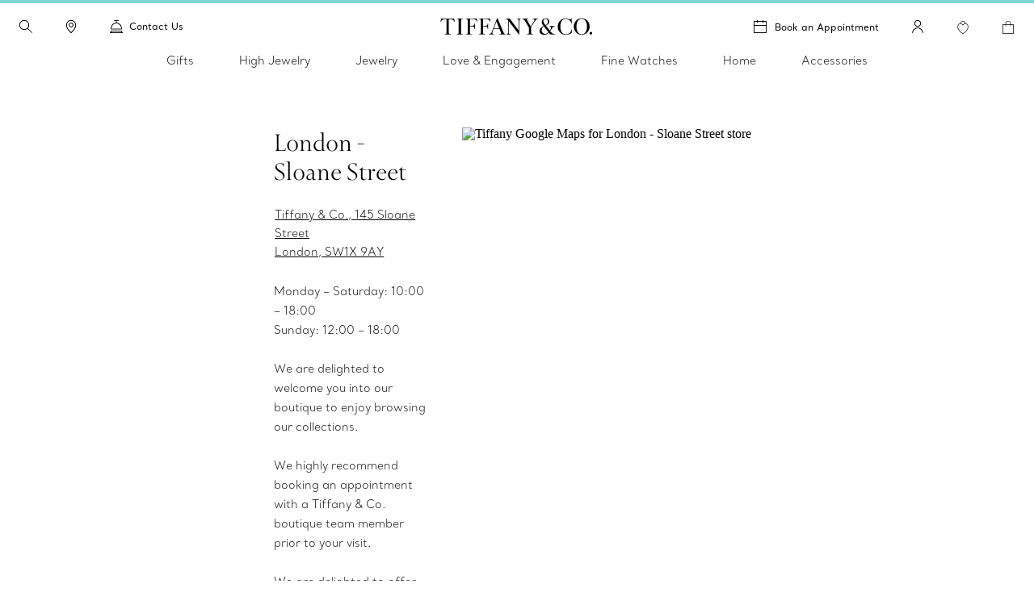

--- FILE ---
content_type: text/html; charset=UTF-8
request_url: https://www.tiffany.ca/jewelry-stores/sloane-street/
body_size: 45337
content:

<!DOCTYPE HTML>
<html lang="en-CA">
<!-- Start time - 4747655499998029 -->
<head>
<meta charset="UTF-8"/>
<title>Jewellery Store in London - Sloane St | Tiffany &amp; Co. CA</title>
<script>
// akam-sw.js install script version 1.3.6
"serviceWorker"in navigator&&"find"in[]&&function(){var e=new Promise(function(e){"complete"===document.readyState||!1?e():(window.addEventListener("load",function(){e()}),setTimeout(function(){"complete"!==document.readyState&&e()},1e4))}),n=window.akamServiceWorkerInvoked,r="1.3.6";if(n)aka3pmLog("akam-setup already invoked");else{window.akamServiceWorkerInvoked=!0,window.aka3pmLog=function(){window.akamServiceWorkerDebug&&console.log.apply(console,arguments)};function o(e){(window.BOOMR_mq=window.BOOMR_mq||[]).push(["addVar",{"sm.sw.s":e,"sm.sw.v":r}])}var i="/akam-sw.js",a=new Map;navigator.serviceWorker.addEventListener("message",function(e){var n,r,o=e.data;if(o.isAka3pm)if(o.command){var i=(n=o.command,(r=a.get(n))&&r.length>0?r.shift():null);i&&i(e.data.response)}else if(o.commandToClient)switch(o.commandToClient){case"enableDebug":window.akamServiceWorkerDebug||(window.akamServiceWorkerDebug=!0,aka3pmLog("Setup script debug enabled via service worker message"),v());break;case"boomerangMQ":o.payload&&(window.BOOMR_mq=window.BOOMR_mq||[]).push(o.payload)}aka3pmLog("akam-sw message: "+JSON.stringify(e.data))});var t=function(e){return new Promise(function(n){var r,o;r=e.command,o=n,a.has(r)||a.set(r,[]),a.get(r).push(o),navigator.serviceWorker.controller&&(e.isAka3pm=!0,navigator.serviceWorker.controller.postMessage(e))})},c=function(e){return t({command:"navTiming",navTiming:e})},s=null,m={},d=function(){var e=i;return s&&(e+="?othersw="+encodeURIComponent(s)),function(e,n){return new Promise(function(r,i){aka3pmLog("Registering service worker with URL: "+e),navigator.serviceWorker.register(e,n).then(function(e){aka3pmLog("ServiceWorker registration successful with scope: ",e.scope),r(e),o(1)}).catch(function(e){aka3pmLog("ServiceWorker registration failed: ",e),o(0),i(e)})})}(e,m)},g=navigator.serviceWorker.__proto__.register;if(navigator.serviceWorker.__proto__.register=function(n,r){return n.includes(i)?g.call(this,n,r):(aka3pmLog("Overriding registration of service worker for: "+n),s=new URL(n,window.location.href),m=r,navigator.serviceWorker.controller?new Promise(function(n,r){var o=navigator.serviceWorker.controller.scriptURL;if(o.includes(i)){var a=encodeURIComponent(s);o.includes(a)?(aka3pmLog("Cancelling registration as we already integrate other SW: "+s),navigator.serviceWorker.getRegistration().then(function(e){n(e)})):e.then(function(){aka3pmLog("Unregistering existing 3pm service worker"),navigator.serviceWorker.getRegistration().then(function(e){e.unregister().then(function(){return d()}).then(function(e){n(e)}).catch(function(e){r(e)})})})}else aka3pmLog("Cancelling registration as we already have akam-sw.js installed"),navigator.serviceWorker.getRegistration().then(function(e){n(e)})}):g.call(this,n,r))},navigator.serviceWorker.controller){var u=navigator.serviceWorker.controller.scriptURL;u.includes("/akam-sw.js")||u.includes("/akam-sw-preprod.js")||u.includes("/threepm-sw.js")||(aka3pmLog("Detected existing service worker. Removing and re-adding inside akam-sw.js"),s=new URL(u,window.location.href),e.then(function(){navigator.serviceWorker.getRegistration().then(function(e){m={scope:e.scope},e.unregister(),d()})}))}else e.then(function(){window.akamServiceWorkerPreprod&&(i="/akam-sw-preprod.js"),d()});if(window.performance){var w=window.performance.timing,l=w.responseEnd-w.responseStart;c(l)}e.then(function(){t({command:"pageLoad"})});var k=!1;function v(){window.akamServiceWorkerDebug&&!k&&(k=!0,aka3pmLog("Initializing debug functions at window scope"),window.aka3pmInjectSwPolicy=function(e){return t({command:"updatePolicy",policy:e})},window.aka3pmDisableInjectedPolicy=function(){return t({command:"disableInjectedPolicy"})},window.aka3pmDeleteInjectedPolicy=function(){return t({command:"deleteInjectedPolicy"})},window.aka3pmGetStateAsync=function(){return t({command:"getState"})},window.aka3pmDumpState=function(){aka3pmGetStateAsync().then(function(e){aka3pmLog(JSON.stringify(e,null,"\t"))})},window.aka3pmInjectTiming=function(e){return c(e)},window.aka3pmUpdatePolicyFromNetwork=function(){return t({command:"pullPolicyFromNetwork"})})}v()}}();</script>
<script type="application/ld+json">
   	 {"@context":"http://schema.org","@type":"Store","name":"London - Sloane Street","description":"Shop Tiffany & Co. Sloane Street - the world's premier jeweller since 1837. Discover the finest selection of diamond jewellery, engagement rings, and gifts.","openingHours":"Monday – Saturday: 10:00 – 18:00<br>Sunday: 12:00 – 18:00<br><br>","specialOpeningHoursSpecification":" We are delighted to welcome you into our boutique to enjoy browsing our collections. <br><br>We highly recommend booking an appointment with a Tiffany & Co. boutique team member prior to your visit.<br><br>We are delighted to offer jewellery cleaning service for your Tiffany jewellery in our store Monday to Friday, subject to availability. Booking an appointment prior to your visit is recommended to reduce waiting time.<br><br>","telephone":"(080)0 160 1837","email":"SQManagement@Tiffany.com","brand":"Tiffany & Co.","image":"https://www.tiffany.com/shared/images/Stores/UK- Sloane Street, London.jpg","address":{"@type":"PostalAddress","streetAddress":"Tiffany & Co., 145 Sloane Street","addressLocality":"London","addressRegion":"","addressCountry":"United Kingdom","postalCode":"SW1X 9AY"},"hasMap":"http://maps.google.com/maps?q='London - Sloane Street&sll=51.4929161,-0.1578346'","hasOfferCatalog":[{"@type":"OfferCatalog","name":"Jewelry and Gift Engraving"},{"@type":"OfferCatalog","name":"Jewelry Cleaning & Repair"},{"@type":"OfferCatalog","name":"Online Appointment Booking"}]}
    </script>
<link rel="canonical" href="https://www.tiffany.ca/jewelry-stores/sloane-street/"/>
<link rel="shortcut icon" href="/content/dam/tiffany-n-co/global/icons/Favicon.ico"/>
<link rel="apple-touch-icon-precomposed" sizes="176x176" href="//media.tiffany.com/is/image/tiffanydm/apple-touch-icon?$tile$&wid=176&hei=176"/>
<link rel="apple-touch-icon-precomposed" sizes="152x152" href="//media.tiffany.com/is/image/tiffanydm/apple-touch-icon?$tile$&wid=152&hei=152"/>
<link rel="apple-touch-icon-precomposed" sizes="120x120" href="//media.tiffany.com/is/image/tiffanydm/apple-touch-icon?$tile$&wid=120&hei=120"/>
<link rel="apple-touch-icon-precomposed" sizes="76x76" href="//media.tiffany.com/is/image/tiffanydm/apple-touch-icon?$tile$&wid=76&hei=76"/>
<link rel="apple-touch-icon-precomposed" href="//media.tiffany.com/is/image/tiffanydm/apple-touch-icon?$tile$&wid=57&hei=57"/>
<meta name="template" content="store-details-template"/>
<meta name="apple-mobile-web-app-capable" content="yes"/>
<meta name="mobile-web-app-capable" content="yes"/>
<meta name="apple-mobile-web-app-status-bar-style" content="black"/>
<meta name="viewport" content="width=device-width, initial-scale=1"/>
<meta http-equiv="X-UA-Compatible" content="IE=edge"/>
<meta name="pageTitle" content="Jewellery Store in London - Sloane St"/>
<meta name="pageH1tag" content="Sloane Street Jewellery Store"/>
<meta name="description" content="Shop Tiffany &amp; Co. Sloane Street - the world&#39;s premier jeweller since 1837. Discover the finest selection of diamond jewellery, engagement rings, and gifts."/>
<meta name="canonicalUrlkeyword" content="sloane-street"/>
<link rel="stylesheet" href="/etc.clientlibs/tiffanynco-platform/clientlibs/main.min.67fc71c70767c6b6ed068c343a41d797.css" type="text/css">
<link rel="stylesheet" href="/etc.clientlibs/tiffanynco-platform/clientlibs/globalcms.min.0d0f2c0b29f8099030d653cfb35bccc8.css" type="text/css">
<!--<script src="//media.richrelevance.com/rrserver/js/1.2/p13n.js"></script>-->
<script>window.tiffany={};if(typeof window.tiffany.apiUrl==='undefined'){window.tiffany.apiUrl={};}window.tiffany.apiUrl={"itemDetailsEndPoint":"/productsprocessapi/api/process/v1/products/group/items/details","productDetailsEndPoint":"/productsprocessapi/api/process/v1/products/item/complete","productDetailsEndPointForPrice":"/productssystemapi/api/system/v1/products/item/price","groupProductDetailsEndPointForPrice":"/productssystemapi/api/system/v1/products/group/price","productsListEndPoint":"/productsprocessapi/api/process/v1/products/itemlist","storeEndPoint":"/storessystemapi/api/system/v1/stores/store","productTypeAheadSearchEndPoint":"/ecomproductsearchsystemapi/api/system/v1/productsearch/typeahead","standardCustomerEndPoint":"/customersystemapi/api/system/v1/customers/customer/create/standard","skuEcomAddEndPoint":"/shoppingbagsprocessapi/api/process/v1/shoppingbags/item/sku-ecom/add","shoppingBagListEndPoint":"/shoppingbagssystemapi/api/system/v1/shoppingbags/item/list","masterCategoryDetails":"/mastercategoriessystemapi/api/system/v1/mastercategories/mastercategory","masterCategoriesListEndPoint":"/mastercategoriessystemapi/api/system/v1/mastercategories/list","storeByCountryEndPoint":"/storessystemapi/api/system/v1/stores/store/storebycountry","categoryItemListDetails":"/categoriessystemapi/api/system/v1/categories/category/itemlist","storeHoursEndPoint":"/storessystemapi/api/system/v1/stores/store/hours","productGuidedSearchEcomEndPoint":"/ecomproductsearchprocessapi/api/process/v1/productsearch/ecomguidedsearch","productAvailabilitySearchEcomEndPoint":"/ecomproductsearchprocessapi/api/process/v1/productsearch/availabilitysearch","storeCompleteEndPoint":"/storessystemapi/api/system/v1/stores/store/complete","storeSEOEndPoint":"/storessystemapi/api/system/v1/stores/store/seo","categoryListEndPoint":"/categoriessystemapi/api/system/v1/categories/list","categoryDetailEndPoint":"/categoriessystemapi/api/system/v1/categories/category","storeServiceEndPoint":"/storessystemapi/api/system/v1/stores/store/services","productGuidedSearchPkbEndPoint":"/pkbproductguidedsearchsystemapi/api/system/v1/pkbproductsearch/guidedsearch","groupDetailsEndPoint":"/productsprocessapi/api/process/v1/products/group/complete","sessionConfigEndPoint":"/customerssystemapi/api/system/v1/customers/customer/create/anonymous","userAuthenticateSaveEndPoint":"/customerssystemapi/api/system/v1/customers/customer/authenticate/save","userAuthenticateDeleteEndPoint":"/customerssystemapi/api/system/v1/customers/customer/authenticate/delete","wishListAddEndPoint":"/saveditemsprocessapi/api/process/v1/saveditems/item/add","wishListDeleteEndPoint":"/saveditemsprocessapi/api/process/v1/saveditems/item/delete","wishListGetEndPoint":"/saveditemsprocessapi/api/process/v1/saveditems/item/list","taxonomyEndPoint":"/ecomproductsearchprocessapi/api/process/v1/productsearch/taxonomy","fiisEnabledStoreEndPoint":"/finditeminstoresprocessapi/api/process/v1/fiis/enabledstores/list","fiisAvailabilityInStoreEndPoint":"/finditeminstoresprocessapi/api/process/v1/fiis/product/availabilitybystores/list","engravingItemEndPoint":"/servicingssystemapi/api/system/v1/servicings/item/services","skuEcomAddGroupTypeOneEndPoint":"/shoppingbagsprocessapi/api/process/v1/shoppingbags/item/group-type1/add","skuEcomAddGroupTypeTwoEndPoint":"/shoppingbagsprocessapi/api/process/v1/shoppingbags/item/group-type2/add","browseGridProductImageUrl":"http://media.tiffany.com/is/image/Tiffany/<Preset>/<ImageName>.jpg","preferredStoreViewEndPoint":"/customerssystemapi/api/system/v1/customers/customer/preferredstore/view","preferredStoreAddEndPoint":"/customerssystemapi/api/system/v1/customers/customer/preferredstore/add","dropHintUrl":"/content/tiffany-n-co/jcr:content/servlets/dropahintemail.email.html","savehint":"/saveditemsprocessapi/api/process/v1/saveditems/dropahint/save","clientid":"MWQxMTM5ZTI3MmRhNGVkMTgxYzMzYjM3ZWZlZjFkYzI=","secret":"NkEwMDIzMWQyZDI4NDZlQTkyNjZFNzNGMGE5OGRBMUQ=","engagementGroupCompleteEndpoint":"/productsprocessapi/api/process/v1/products/engagementgroup/complete","engagementGroupSearchEndpoint":"/ecomproductsearchprocessapi/api/process/v1/productsearch/engagementgroupsearch","giftCardCheckBalanceUrl":"/giftcardsprocessapi/api/process/v1/giftcards/balance","wishListSystemUrl":"/saveditemssystemapi/api/system/v1/saveditems/item/list","shoppingBagCountUrl":"/shoppingbagsprocessapi/api/process/v1/shoppingbags/item/count","shoppingBagSystemUrl":"/shoppingbagssystemapi/api/system/v1/shoppingbags/item/list","nearbyStoreEndPoint":"/storesprocessapi/api/process/v1/stores/store/neareststore","listbycountryConfig":"/storessystemapi/api/system/v1/stores/listbycountry","supplementalServiceUrl":"/productsupplementalinfossystemapi/api/system/v1/product/items/supplemental","distributionInvRequest":"/productinventoriessystemapi/api/system/v1/productinventories/item/distributioncenter","onOrderStatusRequest":"/productinventoriessystemapi/api/system/v1/productinventories/item/purchaseorder","allStoresUrl":"/storessystemapi/api/system/v1/stores/list","retailInventoryUrl":"/productinventoriessystemapi/api/system/v1/productinventories/item/retail","shoppingBagUpdateApi":"/shoppingbagsprocessapi/api/process/v1/shoppingbags/item/update","eStoreLoginUrl":"/internal/estore/estoresignin.aspx","eStoreValidationUrl":"/customer/account/signin.aspx/EstoreValidateFormsAuthentication","salesforceCustomerServiceFormUrl":"https://tiffanyandcompany.my.salesforce.com/servlet/servlet.WebToCase?encoding=UTF-8","salesforceOrgId":"00D3h000002Cr1f","salesforceSiteId":"00N3h00000I8IQU","salesforceSubTypeId":"00N3h00000I8IQY","salesforceTypeId":"00N3h00000I8IQa","salesforceKanaNameId":"00N3h00000J0BTn","metaCapiEndPointUrl":"/marketingconversionsprocessapi/api/process/v1/mktgevent/submit","azureClientid":"OGQwYmEwZTktY2U0MC00MmVlLWFlMzAtYzlmYmI4NTA0YTcx","azureSecret":"NVBLOFF+R2dLR1k5bHVPcmFieFBkQkU2OUFRLnNFbnQyM0hwUWEzYw==","weChatRedirectionUrl":"https://work.weixin.qq.com/u/vc398aba05edd33cb6?v=4.1.38.191539&bb=f886479fcb"};;if(typeof window.tiffany.apiUrl==='undefined'){window.tiffany.apiUrl={};}window.tiffany.isAuthormode=false;window.tiffany.authoredContent={"tiffanyDomain":"","skuServiceConfig":{"method":"post","url":"productsListEndPoint"},"categoryServiceConfig":{"method":"post","url":"productGuidedSearchEcomEndPoint"},"usrRcacheRefInterval":20,"richRelevanceSessionId":"rr_session_id","salesServiceCookieDomain":"www.tiffany.ca","sessionConfig":{"method":"post","payload":{"siteId":"5"},"url":"sessionConfigEndPoint"},"canadaEnglishDomain":"https://www.tiffany.ca","shoppingBagSystemRequest":{"method":"post","payload":{"webCustomerId":"","priceMarketID":"5","assortmentID":"501","siteid":"5"},"url":"shoppingBagSystemUrl"},"wishlistConfig":{"add":{"method":"post","payload":{"priceMarketId":"5","assortmentId":"501","listTypeId":"1","siteId":"5"},"url":"wishListAddEndPoint"},"get":{"method":"post","payload":{"priceMarketId":"5","IsInline":"false","siteId":"5"},"url":"wishListGetEndPoint"},"delete":{"method":"post","payload":{"siteId":"5"},"url":"wishListDeleteEndPoint"}},"requestAuthHeaders":{"azClientkey":"azureClientid","azSecretkey":"azureSecret","secretkey":"secret","clientkey":"clientid"},"canadaEnglishCookieName":"selectedLanguage","parallaxConfig":{"duration":1000,"offset":300},"salesServiceCookieName":"salesSrvSite","wishlistSystemConfig":{"method":"post","payload":{"webCustomerId":"","priceMarketID":"5","assortmentID":"501","siteid":"5"},"url":"wishListSystemUrl"},"salesServiceDefaultHost":"www.tiffany.com","enableUserAuthenticationSecurity":true,"preferredStoreConfig":{"getStoreConfig":{"method":"post","payload":{"siteId":"5"},"url":"preferredStoreViewEndPoint"},"setStoreConfig":{"method":"post","payload":{"siteId":"5"},"url":"preferredStoreAddEndPoint"},"cookieName":"preferredStore"},"userUniqueGUIDCookieName":"_cugi","canadaEnglishCookieValue":"","marketingImagePreset":"EcomBrowseL","expiryYears":20,"shoppingBagCountRequest":{"method":"post","payload":{"webCustomerId":"","priceMarketID":"5","assortmentID":"501","siteid":"5"},"url":"shoppingBagCountUrl"},"userActiveCookieExpiry":30,"richRelevanceUserId":"mysid2","salesServiceRedirectUrl":"/sales-service-redirector","productDetailsConfig":{"method":"post","payload":{"priceMarketId":"5","assortmentId":"501","siteId":"5"},"url":"productDetailsEndPointForPrice","groupUrl":"groupProductDetailsEndPointForPrice"},"imagePreset":"EcomBrowseM","customDesignsSystemRequest":{"method":"post","payload":{"webCustomerId":"","priceMarketID":"5","assortmentID":"501","siteid":"5"},"url":"customWishListSystemUrl"},"findAStoreConfig":{"availabilitybystores":"fiisAvailabilityInStoreEndPoint","enabledStoresURL":"fiisEnabledStoreEndPoint"},"isEstore":false,"userLoggedInTimeCookieName":"_clit","sessionCookieName":"mysid2","activeGroupPattern":",3,","salesServiceCookiePath":"/","selLanCookExpDate":20};window.tiffany.authoredContent.wishlistCookieName='saveditemscnt';window.tiffany.authoredContent.bagCookieName='shoppingbagcnt';window.tiffany.authoredContent.autocompleteServlet='/content/tiffany-n-co/jcr:content/servlets/autocomplete.html';window.tiffany.authoredContent.preventFlyoutHover=false;window.tiffany.labels={};window.tiffany.labels.searchLabel='Search';window.tiffany.labels.searchModalCloseLabel='Search Close';window.tiffany.labels.searchButtonLabel='Search Button';window.tiffany.labels.selectedLabel='Selected';window.tiffany.labels.wishlistAddLabel='';window.tiffany.labels.wishlistRemoveLabel='';window.tiffany.labels.wishlistDefaultImg='';window.tiffany.labels.wishlistHoverImg='';window.tiffany.labels.wishlistSavedImg='';window.tiffany.authoredContent.typeSearchConfig={"searchQuickLinks":{"heading":"Discover","results":[{"name":"Jewelry","analyticsLinkName":"jewelry","id":1,"analyticsLinkType":"external","url":"https://www.tiffany.ca/jewelry/","target":"_self"},{"name":"Gifts","analyticsLinkName":"gifts","id":2,"analyticsLinkType":"external","url":"https://www.tiffany.ca/gifts/","target":"_self"},{"name":"Store Locator","analyticsLinkName":"jewelry-stores","id":3,"analyticsLinkType":"external","url":"https://www.tiffany.ca/jewelry-stores/","target":"_self"}]},"searchFooterData":"<div class='tiffany-rte'><p><b>Need Help?<\/b><\/p>\r\n<p>Contact&nbsp;<a href='/content/tiffany-n-co/www/ca/en_ca/customer-service.html'>Client Care<\/a><\/p>\r\n<p>Call <span class='text-phnumber'>800 843 3269<\/span><\/p>\r\n<\/div>","telephoneNumber":"800 843 3269","gettypeaheadUrl":{"method":"post","payload":{"searchTerms":"","assortmentID":"501","siteId":"5"},"url":"productTypeAheadSearchEndPoint"},"config":{"desktopPlaceholder":"Search Tiffany & Co.","quickLinksMobileEnabled":false,"mobilePlaceholder":"Search...","searchHistoryHeading":"Search history","searchUrl":"https://www.tiffany.ca/search/?q=","hideMobileSearchLinks":false}};window.tiffany.authoredContent.pinImage='//media.tiffany.com/is/content/tiffanydm/Map-pin-Blue?$tile$&wid=64&hei=82';window.tiffany.authoredContent.currencyConfig={"locale":"en-ca","currency":"CAD","currencyDisplay":"symbol","showDecimals":false,"customCurrency":"CDN$","displayAhead":true,"charactersToIgnore":3,"delimeterToSearch":",","delimeterToReplace":","};window.tiffany.locale='en_ca';window.tiffany.regionCode='ca';window.tiffany.caDomain=".tiffany.ca";window.tiffany.authoredContent.siteID=5;window.tiffany.authoredContent.icons={"backToTop":{"src":"//media.tiffany.com/is/content/tiffanydm/back_to_top?$tile$&wid=32&hei=32","altText":"Back to Top"},"tooltip":{"src":"//media.tiffany.com/is/content/tiffanydm/infomation-new?$tile$&wid=32&hei=32","altText":"More information"},"dropdown":{"src":"//media.tiffany.com/is/content/tiffanydm/dropdown-1?$tile$&wid=16&hei=16","altText":"Dropdown"},"diamondExpert":{"src":"//media.tiffany.com/is/content/tiffanydm/Diamondexpertnew?$tile$&wid=1267&hei=3106","altText":"Diamond Expert"},"close":{"src":"//media.tiffany.com/is/content/tiffanydm/close-1?$tile$&wid=48&hei=48","altText":"Close"},"email":{"src":"//media.tiffany.com/is/content/tiffanydm/email-1?$tile$&wid=1267&hei=3106","altText":"Email"},"call":{"src":"//media.tiffany.com/is/content/tiffanydm/Phonenew?$tile$&wid=1267&hei=3106","altText":"Call"},"chat":{"src":"//media.tiffany.com/is/content/tiffanydm/chat?$tile$&wid=48&hei=48","altText":"Chat"},"edit":{"src":"//media.tiffany.com/is/content/tiffanydm/edit?$tile$&wid=32&hei=32","altText":"Edit"},"store":{"src":"//media.tiffany.com/is/content/tiffanydm/store?$tile$&wid=49&hei=48","altText":"Store"},"play":{"src":"//media.tiffany.com/is/content/tiffanydm/PLAY_BUTTON?$tile$&wid=40&hei=40","altText":"Play"},"savedStoreDefault":{"src":"//media.tiffany.com/is/content/tiffanydm/saved-store_default?$tile$&wid=64&hei=96","altText":"Store"},"savedStoreSaved":{"src":"//media.tiffany.com/is/content/tiffanydm/saved-store_saved?$tile$&wid=64&hei=96","altText":"Saved Store"},"makeAnAppointment":{"src":"//media.tiffany.com/is/content/tiffanydm/appointment?$tile$&wid=48&hei=48","altText":"Appointment"},"search":{"src":"//media.tiffany.com/is/image/tiffanydm/search-1?$tile$&wid=16&hei=16","altText":"Search"},"zoomInMixedMedia":{"src":"//media.tiffany.com/is/content/tiffanydm/MixedMedia_ZoomIcon?$tile$&","altText":"Zoomin"},"playMixedMedia":{"src":"//media.tiffany.com/is/content/tiffanydm/MixedMedia_PlayIcon?$tile$&","altText":"Play"},"spin360":{"src":"//media.tiffany.com/is/content/tiffanydm/MixedMedia_spinIcon?$tile$&","altText":"360"}};window.tiffany.isDistanceInKm=true;window.tiffany.labels.distancePlural='kms';window.tiffany.labels.distanceSingular='km';window.tiffany.labels.chooseLanguagePage='https://www.tiffany.ca/choose-your-language/';window.tiffany.authoredContent.isChina=false;window.tiffany.authoredContent.searchRequest={"url":"productGuidedSearchEcomEndPoint","method":"POST","payload":{"assortmentID":501,"sortTypeID":1,"navigationFilters":[501],"recordsOffsetNumber":0,"recordsCountPerPage":60,"priceMarketID":"5","searchModeID":1,"siteid":5,"searchTerms":"","isPreviewMode":false}};if(typeof window.tiffany.apiUrl.userSessionRefresh==='undefined'){window.tiffany.apiUrl.userSessionRefresh={};}window.tiffany.apiUrl.userSessionRefresh.endPoint='/content/tiffany-n-co/_jcr_content/servlets/usersession.refresh.json';window.tiffany.apiUrl.userSessionRefresh.cookieName='samebrowsersession';window.tiffany.labels.newLabel="New";window.tiffany.authoredContent.cronJobTimeInDays=30;</script>
<script>window.tiffany.authoredContent.conciergeType='concierge';window.tiffany.authoredContent.chatBotEnabled='false';window.tiffany.authoredContent.conciergeFlyoutConfig={"ctaTextLabel":"Contact","ctaIcon":"//media.tiffany.com/is/image/tiffanydm/footer-sprite?$tile$&wid=1267&hei=3106&fmt=png-alpha","showContactCta":false};window.tiffany.labels.concierge={"headline":"Tiffany At Your Service","mobileHeading":"","description":"From finding the perfect Tiffany gift to jewelry styling advice, our client care experts are always here to help. ","options":[{"type":"phone","order":"4","icon":"//media.tiffany.com/is/content/tiffanydm/call-1?$tile$&wid=1267&hei=3106","labelText":"Call","state":"drawer","centrallyAuthoredPhoneNumber":"customerService","showStatus":true,"salesService":{"text":"For general inquiries please call","number":"800 843 3269"},"diamondService":{"text":"Speak with a Diamond Expert at","number":"800 518 5555"}},{"type":"email","order":"5","icon":"//media.tiffany.com/is/image/tiffanydm/email?$tile$&wid=1267&hei=3106","labelText":"Email","showStatus":true},{"type":"diamond","order":"6","icon":"//media.tiffany.com/is/content/tiffanydm/diamond_consultant?$tile$&wid=1267&hei=3106","labelText":"Book an Appointment","showStatus":true,"enableBooxiBookAnAppointment":true,"booxiServiceTags":""},{"type":"second-diamond","order":"","icon":"","labelText":"","showStatus":false,"enableBooxiBookAnAppointment":false,"booxiServiceTags":""},{"type":"chat","order":"1","showStatus":true,"chatWidgetID":"concierge-chat"},{"type":"whatsapp","order":"3","showStatus":true,"chatWidgetID":"concierge-whatsapp"},{"type":"sms","order":"2","showStatus":true,"chatWidgetID":"concierge-sms-abc"},{"type":"sms","order":"","showStatus":false,"chatWidgetID":"tcoTextUsGBMConcierge"},{"type":"chatbot","labelText":"","order":"","showStatus":false,"chatWidgetID":"snapMediaChatbot"},{"type":"wechat","labelText":"","order":"","icon":"","weChatAltText":"","weChatDataExit":"","showStatus":false,"chatWidgetID":"concierge-wechat"}],"learnMore":{"labelText":"Learn More about Tiffany Client Care","url":"https://www.tiffany.ca/customer-service/"},"email":{"emailus":"Email","countryCode":"+1","description":"<p>Complete the form below with your inquiry</p>\r\n","ErrorMessage":"Enter Valid Email ID","request":{"url":"/content/tiffany-n-co/jcr:content/servlets/conciergesendemail.email.html","method":"POST","payload":"{}","pagePath":"/content/tiffany-n-co/www/ca/en_ca/jewelry-stores/store-details-page"},"emailTemplate":"First Name: {{%FirstName}} <br>\r\nLast Name: {{%LastName}} <br>\r\nPhone Number: {{%Phone}} <br>\r\nEmail: {{%Email}}<br>\r\nMessage: {{%Message}} <br/>URL: {{%URL}}","formFields":[{"fieldName":"Message","placeHolder":"Type your message here","autocompleteName":"message","type":"text","title":"Message","forItem":"message","order":2,"hide":false,"optional":false},{"fieldName":"Email","placeHolder":"Email","autocompleteName":"email","type":"text","title":"Email","forItem":"email","order":8,"hide":false,"optional":false},{"fieldName":"FirstName","placeHolder":"First name","autocompleteName":"given-name","type":"text","title":"First name","forItem":"firstName","order":4,"hide":false,"optional":false},{"fieldName":"","placeHolder":"Firstname","autocompleteName":"given-name","type":"text","title":"Firstname","forItem":"firstName2","order":0,"hide":true,"optional":true},{"fieldName":"LastName","placeHolder":"Last name","autocompleteName":"family-name","type":"text","title":"Last name","forItem":"lastName","order":5,"hide":false,"optional":false},{"fieldName":"","placeHolder":"","autocompleteName":"family-name","type":"text","title":"","forItem":"lastName2","order":0,"hide":true,"optional":true},{"fieldName":"Phone","placeHolder":"Phone (optional)","autocompleteName":"tel","type":"text","title":"Phone","forItem":"phone","order":7,"hide":false,"optional":true},{"fieldName":"Title","type":"dropdown","forItem":"title","autocompleteName":"drop","dropValues":["Mr","Mrs","Mr. & Mrs.","Miss","Ms.","Dr.","Mr. & Mr.","Ms. & Ms. "],"optional":true,"hide":false,"order":3},{"fieldName":"Gender","type":"radio","forItem":"gender","autocompleteName":"radio","radioValues":["Male","Female"],"optional":true,"hide":true,"order":6},{"fieldName":"","type":"dropdown","forItem":"region","autocompleteName":"drop","dropValues":[],"optional":true,"hide":true,"order":0},{"fieldName":"cbdtConsent","type":"checkbox","text":"","value":false,"order":100,"hide":false,"optional":false,"forItem":"cbdtConsent"}],"cancelBtn":"Cancel","backBtn":"","sendBtn":"Send","subjectListOptional":false,"subjectListHide":false,"subjectList":[{"name":"Order Inquiry / Order Change","outlook":"salesforce","type":"Order Assistance","subtype":"Order Inquiry"},{"name":"Repair Inquiry","outlook":"salesforce","type":"Client Services","subtype":"Servicing Cost or Inquiry"},{"name":"General Inquiry ","outlook":"salesforce","type":"Other","subtype":"General Inquiry"},{"name":"Engagement Inquiry","outlook":"salesforce","type":"Product Inquiry","subtype":"Diamond/Engagement"}],"confirmationHeading":"Thank you for your inquiry.","confirmationMessage":"<p>Your request was successfully sent. A Tiffany Sales Professional will follow up shortly.</p>\r\n","closeBtn":"Close","legalDisclosureText":"","phoneRegionMap":""}};window.tiffany.labels.globalConcierge={"headline":"Tiffany At Your Service","mobileHeading":"","description":"From finding the perfect Tiffany gift to jewelry styling advice, our client care experts are always here to help. ","options":[{"type":"phone","order":"4","icon":"//media.tiffany.com/is/content/tiffanydm/call-1?$tile$&wid=1267&hei=3106","labelText":"Call","state":"drawer","centrallyAuthoredPhoneNumber":"customerService","showStatus":true,"salesService":{"text":"For general inquiries please call","number":"800 843 3269"},"diamondService":{"text":"Speak with a Diamond Expert at","number":"800 518 5555"}},{"type":"email","order":"5","icon":"//media.tiffany.com/is/image/tiffanydm/email?$tile$&wid=1267&hei=3106","labelText":"Email","showStatus":true},{"type":"diamond","order":"6","icon":"//media.tiffany.com/is/content/tiffanydm/diamond_consultant?$tile$&wid=1267&hei=3106","labelText":"Book an Appointment","showStatus":true,"enableBooxiBookAnAppointment":true,"booxiServiceTags":""},{"type":"second-diamond","order":"","icon":"","labelText":"","showStatus":false,"enableBooxiBookAnAppointment":false,"booxiServiceTags":""},{"type":"chat","order":"1","showStatus":true,"chatWidgetID":"concierge-chat"},{"type":"whatsapp","order":"3","showStatus":true,"chatWidgetID":"concierge-whatsapp"},{"type":"sms","order":"2","showStatus":true,"chatWidgetID":"concierge-sms-abc"},{"type":"sms","order":"","showStatus":false,"chatWidgetID":"tcoTextUsGBMConcierge"},{"type":"chatbot","labelText":"","order":"","showStatus":false,"chatWidgetID":"snapMediaChatbot"},{"type":"wechat","labelText":"","order":"","icon":"","weChatAltText":"","weChatDataExit":"","showStatus":false,"chatWidgetID":"concierge-wechat"}],"learnMore":{"labelText":"Learn More about Tiffany Client Care","url":"https://www.tiffany.ca/customer-service/"},"email":{"emailus":"Email","countryCode":"+1","description":"<p>Complete the form below with your inquiry</p>\r\n","ErrorMessage":"Enter Valid Email ID","request":{"url":"/content/tiffany-n-co/jcr:content/servlets/conciergesendemail.email.html","method":"POST","payload":"{}","pagePath":"/content/tiffany-n-co/www/ca/en_ca/jewelry-stores/store-details-page"},"emailTemplate":"First Name: {{%FirstName}} <br>\r\nLast Name: {{%LastName}} <br>\r\nPhone Number: {{%Phone}} <br>\r\nEmail: {{%Email}}<br>\r\nMessage: {{%Message}} <br/>URL: {{%URL}}","formFields":[{"fieldName":"Message","placeHolder":"Type your message here","autocompleteName":"message","type":"text","title":"Message","forItem":"message","order":2,"hide":false,"optional":false},{"fieldName":"Email","placeHolder":"Email","autocompleteName":"email","type":"text","title":"Email","forItem":"email","order":8,"hide":false,"optional":false},{"fieldName":"FirstName","placeHolder":"First name","autocompleteName":"given-name","type":"text","title":"First name","forItem":"firstName","order":4,"hide":false,"optional":false},{"fieldName":"","placeHolder":"Firstname","autocompleteName":"given-name","type":"text","title":"Firstname","forItem":"firstName2","order":0,"hide":true,"optional":true},{"fieldName":"LastName","placeHolder":"Last name","autocompleteName":"family-name","type":"text","title":"Last name","forItem":"lastName","order":5,"hide":false,"optional":false},{"fieldName":"","placeHolder":"","autocompleteName":"family-name","type":"text","title":"","forItem":"lastName2","order":0,"hide":true,"optional":true},{"fieldName":"Phone","placeHolder":"Phone (optional)","autocompleteName":"tel","type":"text","title":"Phone","forItem":"phone","order":7,"hide":false,"optional":true},{"fieldName":"Title","type":"dropdown","forItem":"title","autocompleteName":"drop","dropValues":["Mr","Mrs","Mr. & Mrs.","Miss","Ms.","Dr.","Mr. & Mr.","Ms. & Ms. "],"optional":true,"hide":false,"order":3},{"fieldName":"Gender","type":"radio","forItem":"gender","autocompleteName":"radio","radioValues":["Male","Female"],"optional":true,"hide":true,"order":6},{"fieldName":"","type":"dropdown","forItem":"region","autocompleteName":"drop","dropValues":[],"optional":true,"hide":true,"order":0},{"fieldName":"cbdtConsent","type":"checkbox","text":"","value":false,"order":100,"hide":false,"optional":false,"forItem":"cbdtConsent"}],"cancelBtn":"Cancel","backBtn":"","sendBtn":"Send","subjectListOptional":false,"subjectListHide":false,"subjectList":[{"name":"Order Inquiry / Order Change","outlook":"salesforce","type":"Order Assistance","subtype":"Order Inquiry"},{"name":"Repair Inquiry","outlook":"salesforce","type":"Client Services","subtype":"Servicing Cost or Inquiry"},{"name":"General Inquiry ","outlook":"salesforce","type":"Other","subtype":"General Inquiry"},{"name":"Engagement Inquiry","outlook":"salesforce","type":"Product Inquiry","subtype":"Diamond/Engagement"}],"confirmationHeading":"Thank you for your inquiry.","confirmationMessage":"<p>Your request was successfully sent. A Tiffany Sales Professional will follow up shortly.</p>\r\n","closeBtn":"Close","legalDisclosureText":"","phoneRegionMap":""}};window.tiffany.labels.repairConcierge={"headline":"Request a Repair","mobileHeading":"","description":"We offer cleaning, care and repair for most Tiffany & Co. products, including professional jewelry servicing, watch maintenance and leather repair.","options":[{"type":"phone","order":"","icon":"","labelText":"Phone","state":"hero","centrallyAuthoredPhoneNumber":"customerService","showStatus":false,"salesService":{"text":"For general inquiries please call","number":"800 843 3269"},"diamondService":{"text":"Speak with a Diamond Expert at","number":"800 518 5555"}},{"type":"email","order":"1","icon":"//media.tiffany.com/is/content/tiffanydm/email-1?$tile$&wid=1267&hei=3106","labelText":"Email","showStatus":false},{"type":"diamond","order":"","icon":"","labelText":"Diamond Expert","showStatus":false},{"type":"second-diamond","order":"","icon":"","labelText":"","showStatus":false},{"type":"chat","order":"","showStatus":false,"chatWidgetID":"concierge-chat"},{"type":"whatsapp","order":"","showStatus":false,"chatWidgetID":"concierge-whatsapp"},{"type":"sms","order":"","showStatus":false,"chatWidgetID":"concierge-sms-abc"},{"type":"sms","order":"","showStatus":false,"chatWidgetID":"tcoTextUsGBMConcierge"},{"type":"chatbot","labelText":"","order":"","showStatus":false,"chatWidgetID":"snapMediaChatbot"},{"type":"wechat","labelText":"","order":"","icon":"","weChatAltText":"","weChatDataExit":"","showStatus":false,"chatWidgetID":"concierge-wechat"}],"learnMore":{"labelText":"Learn More about Tiffany Client Care","url":"/content/tiffany-n-co/www/language-masters/en_us/customer-service/"},"email":{"emailus":"Email","countryCode":"+1","description":"<p>Complete the form below with your inquiry</p>\r\n","ErrorMessage":"Enter Valid Email ID","request":{"url":"/content/tiffany-n-co/jcr:content/servlets/conciergesendemail.email.html","method":"POST","payload":"{}","pagePath":"/content/tiffany-n-co/www/ca/en_ca/jewelry-stores/store-details-page"},"emailTemplate":"First Name: {{%FirstName}} <br>\r\nLast Name: {{%LastName}} <br>\r\nPhone Number: {{%Phone}} <br>\r\nEmail: {{%Email}}<br>\r\nMessage: {{%Message}} <br/>URL: {{%URL}}","formFields":[{"fieldName":"Message","placeHolder":"Type your message here","autocompleteName":"message","type":"text","title":"Message","forItem":"message","order":2,"hide":false,"optional":false},{"fieldName":"Email","placeHolder":"Email","autocompleteName":"email","type":"text","title":"Email","forItem":"email","order":8,"hide":false,"optional":false},{"fieldName":"FirstName","placeHolder":"First name","autocompleteName":"given-name","type":"text","title":"First name","forItem":"firstName","order":4,"hide":false,"optional":false},{"fieldName":"","placeHolder":"Firstname","autocompleteName":"given-name","type":"text","title":"Firstname","forItem":"firstName2","order":0,"hide":true,"optional":true},{"fieldName":"LastName","placeHolder":"Last name","autocompleteName":"family-name","type":"text","title":"Last name","forItem":"lastName","order":5,"hide":false,"optional":false},{"fieldName":"","placeHolder":"","autocompleteName":"family-name","type":"text","title":"","forItem":"lastName2","order":0,"hide":true,"optional":true},{"fieldName":"Phone","placeHolder":"Phone (optional)","autocompleteName":"tel","type":"text","title":"Phone","forItem":"phone","order":7,"hide":false,"optional":true},{"fieldName":"Title","type":"dropdown","forItem":"title","autocompleteName":"drop","dropValues":["Mr","Mrs","Mr. & Mrs.","Miss","Ms.","Dr.","Mr. & Mr.","Ms. & Ms. "],"optional":true,"hide":false,"order":3},{"fieldName":"Gender","type":"radio","forItem":"gender","autocompleteName":"radio","radioValues":["Male","Female"],"optional":true,"hide":true,"order":6},{"fieldName":"","type":"dropdown","forItem":"region","autocompleteName":"drop","dropValues":[],"optional":true,"hide":true,"order":0},{"fieldName":"cbdtConsent","type":"checkbox","text":"","value":false,"order":100,"hide":false,"optional":false,"forItem":"cbdtConsent"}],"cancelBtn":"Cancel","backBtn":"","sendBtn":"Send","subjectListOptional":false,"subjectListHide":false,"subjectList":[{"name":"Order Inquiry / Order Change","outlook":"salesforce","type":"Order Assistance","subtype":"Order Inquiry"},{"name":"Repair Inquiry","outlook":"salesforce","type":"Client Services","subtype":"Servicing Cost or Inquiry"},{"name":"General Inquiry ","outlook":"salesforce","type":"Other","subtype":"General Inquiry"},{"name":"Engagement Inquiry","outlook":"salesforce","type":"Product Inquiry","subtype":"Diamond/Engagement"}],"confirmationHeading":"Thank you for your inquiry.","confirmationMessage":"<p>Your request was successfully sent. A Tiffany Sales Professional will follow up shortly.</p>\r\n","closeBtn":"Close","legalDisclosureText":"","phoneRegionMap":""}};window.tiffany.labels.diamondConcierge={"headline":"Contact a Diamond Expert","mobileHeading":"","description":"Tiffany Diamond Experts are on hand to help you choose the perfect engagement ring, personalize a wedding band or select a special anniversary gift.","options":[{"type":"phone","order":"4","icon":"//media.tiffany.com/is/content/tiffanydm/call-1?$tile$&wid=1267&hei=3106","labelText":"Phone","state":"drawer","centrallyAuthoredPhoneNumber":"diamondService","showStatus":true,"salesService":{"text":"For general inquiries please call","number":"800 843 3269"},"diamondService":{"text":"Speak with a Diamond Expert at","number":"800 518 5555"}},{"type":"email","order":"5","icon":"//media.tiffany.com/is/content/tiffanydm/email-1?$tile$&wid=1267&hei=3106","labelText":"Email","showStatus":true},{"type":"diamond","order":"6","icon":"//media.tiffany.com/is/content/tiffanydm/diamond_consultant?$tile$&wid=1267&hei=3106","labelText":"Book an Appointment ","showStatus":true,"enableBooxiBookAnAppointment":true,"booxiServiceTags":""},{"type":"second-diamond","order":"","icon":"","labelText":"","showStatus":false,"enableBooxiBookAnAppointment":false,"booxiServiceTags":""},{"type":"chat","order":"1","showStatus":true,"chatWidgetID":"concierge-chat"},{"type":"whatsapp","order":"3","showStatus":true,"chatWidgetID":"concierge-whatsapp"},{"type":"sms","order":"2","showStatus":true,"chatWidgetID":"concierge-sms-abc"},{"type":"sms","order":"","showStatus":false,"chatWidgetID":"tcoTextUsGBMConcierge"},{"type":"chatbot","labelText":"","order":"","showStatus":false,"chatWidgetID":"snapMediaChatbot"},{"type":"wechat","labelText":"","order":"","icon":"","weChatAltText":"","weChatDataExit":"","showStatus":false,"chatWidgetID":"concierge-wechat"}],"learnMore":{"labelText":"Learn More about Tiffany Client Care","url":"https://www.tiffany.ca/customer-service/"},"email":{"emailus":"Email","countryCode":"+1","description":"<p>Complete the form below with your inquiry</p>\r\n","ErrorMessage":"Enter Valid Email ID","request":{"url":"/content/tiffany-n-co/jcr:content/servlets/conciergesendemail.email.html","method":"POST","payload":"{}","pagePath":"/content/tiffany-n-co/www/ca/en_ca/jewelry-stores/store-details-page"},"emailTemplate":"First Name: {{%FirstName}} <br>\r\nLast Name: {{%LastName}} <br>\r\nPhone Number: {{%Phone}} <br>\r\nEmail: {{%Email}}<br>\r\nMessage: {{%Message}} <br/>URL: {{%URL}}","formFields":[{"fieldName":"Message","placeHolder":"Type your message here","autocompleteName":"message","type":"text","title":"Message","forItem":"message","order":2,"hide":false,"optional":false},{"fieldName":"Email","placeHolder":"Email","autocompleteName":"email","type":"text","title":"Email","forItem":"email","order":8,"hide":false,"optional":false},{"fieldName":"FirstName","placeHolder":"First name","autocompleteName":"given-name","type":"text","title":"First name","forItem":"firstName","order":4,"hide":false,"optional":false},{"fieldName":"","placeHolder":"Firstname","autocompleteName":"given-name","type":"text","title":"Firstname","forItem":"firstName2","order":0,"hide":true,"optional":true},{"fieldName":"LastName","placeHolder":"Last name","autocompleteName":"family-name","type":"text","title":"Last name","forItem":"lastName","order":5,"hide":false,"optional":false},{"fieldName":"","placeHolder":"","autocompleteName":"family-name","type":"text","title":"","forItem":"lastName2","order":0,"hide":true,"optional":true},{"fieldName":"Phone","placeHolder":"Phone (optional)","autocompleteName":"tel","type":"text","title":"Phone","forItem":"phone","order":7,"hide":false,"optional":true},{"fieldName":"Title","type":"dropdown","forItem":"title","autocompleteName":"drop","dropValues":["Mr","Mrs","Mr. & Mrs.","Miss","Ms.","Dr.","Mr. & Mr.","Ms. & Ms. "],"optional":true,"hide":false,"order":3},{"fieldName":"Gender","type":"radio","forItem":"gender","autocompleteName":"radio","radioValues":["Male","Female"],"optional":true,"hide":true,"order":6},{"fieldName":"","type":"dropdown","forItem":"region","autocompleteName":"drop","dropValues":[],"optional":true,"hide":true,"order":0},{"fieldName":"cbdtConsent","type":"checkbox","text":"","value":false,"order":100,"hide":false,"optional":false,"forItem":"cbdtConsent"}],"cancelBtn":"Cancel","backBtn":"","sendBtn":"Send","subjectListOptional":false,"subjectListHide":false,"subjectList":[{"name":"Order Inquiry / Order Change","outlook":"salesforce","type":"Order Assistance","subtype":"Order Inquiry"},{"name":"Repair Inquiry","outlook":"salesforce","type":"Client Services","subtype":"Servicing Cost or Inquiry"},{"name":"General Inquiry ","outlook":"salesforce","type":"Other","subtype":"General Inquiry"},{"name":"Engagement Inquiry","outlook":"salesforce","type":"Product Inquiry","subtype":"Diamond/Engagement"}],"confirmationHeading":"Thank you for your inquiry.","confirmationMessage":"<p>Your request was successfully sent. A Tiffany Sales Professional will follow up shortly.</p>\r\n","closeBtn":"Close","legalDisclosureText":"","phoneRegionMap":""}};window.tiffany.labels.concierge.conciergePhoneDataIntName='phone';window.tiffany.labels.concierge.conciergeEmailDataIntName='email';window.tiffany.labels.concierge.conciergeDiamondExpDataIntName='diamond-expert';window.tiffany.labels.concierge.conciergeChatDataIntName='chat';window.tiffany.labels.concierge.conciergeSmsDataIntName='sms';window.tiffany.labels.concierge.conciergeStoreAppointmentDataIntName='store-appointment';window.tiffany.authoredContent.welcomeBackOverlay={};window.tiffany.labels.consentEmail={};window.tiffany.metaCapiConfig={"isEnablePdpMetaCapi":false,"isEnableAddToCartMetaCapi":false,"isEnableCookieConsentCheck":false};window.tiffany.isEnableSecureSearch=false;</script>
<script type="text/javascript">var DataLayer={};(function(){DataLayer.data={"page":{"name":"store-details-page","site":{"environment":"production"},"language":"en_ca","template":"store-details-template","server":"64b5ad84\u002Debda\u002D41c0\u002Da33c\u002D5ab76b3abb12","siteSection":"","siteSubsection":"","isError":false,"categoryID":"","categoryName":"","masterCategoryName":"","layout":"","errors":[]},"ecommerce":{"currency":"CAD"}};window.dataLayer=DataLayer.data;})();</script>
<script type="text/javascript">(function(win,doc,style,timeout){var STYLE_ID='at-body-style';function getParent(){return doc.getElementsByTagName('head')[0];}function addStyle(parent,id,def){if(!parent){return;}var style=doc.createElement('style');style.id=id;style.innerHTML=def;parent.appendChild(style);}function removeStyle(parent,id){if(!parent){return;}var style=doc.getElementById(id);if(!style){return;}parent.removeChild(style);}addStyle(getParent(),STYLE_ID,style);setTimeout(function(){removeStyle(getParent(),STYLE_ID);},timeout);}(window,document,"body {opacity: 0 !important}",3000));</script>
<script src="//assets.adobedtm.com/launch-EN96925ae16d024edd95f9bc11c95b4b40.min.js" async></script>
<link rel="stylesheet" href="/etc.clientlibs/tiffanynco-platform/clientlibs/store.min.ef760f655268c314f9c0f438a74d9575.css" type="text/css">

<script>(window.BOOMR_mq=window.BOOMR_mq||[]).push(["addVar",{"rua.upush":"false","rua.cpush":"true","rua.upre":"false","rua.cpre":"false","rua.uprl":"false","rua.cprl":"false","rua.cprf":"false","rua.trans":"SJ-1839a83d-d988-41df-926a-57b8517487e3","rua.cook":"false","rua.ims":"false","rua.ufprl":"false","rua.cfprl":"true","rua.isuxp":"false","rua.texp":"norulematch","rua.ceh":"false","rua.ueh":"false","rua.ieh.st":"0"}]);</script>
                              <script>!function(e){var n="https://s.go-mpulse.net/boomerang/";if("True"=="True")e.BOOMR_config=e.BOOMR_config||{},e.BOOMR_config.PageParams=e.BOOMR_config.PageParams||{},e.BOOMR_config.PageParams.pci=!0,n="https://s2.go-mpulse.net/boomerang/";if(window.BOOMR_API_key="8A5AP-CF2BF-XVPFW-8222K-GJQKB",function(){function e(){if(!o){var e=document.createElement("script");e.id="boomr-scr-as",e.src=window.BOOMR.url,e.async=!0,i.parentNode.appendChild(e),o=!0}}function t(e){o=!0;var n,t,a,r,d=document,O=window;if(window.BOOMR.snippetMethod=e?"if":"i",t=function(e,n){var t=d.createElement("script");t.id=n||"boomr-if-as",t.src=window.BOOMR.url,BOOMR_lstart=(new Date).getTime(),e=e||d.body,e.appendChild(t)},!window.addEventListener&&window.attachEvent&&navigator.userAgent.match(/MSIE [67]\./))return window.BOOMR.snippetMethod="s",void t(i.parentNode,"boomr-async");a=document.createElement("IFRAME"),a.src="about:blank",a.title="",a.role="presentation",a.loading="eager",r=(a.frameElement||a).style,r.width=0,r.height=0,r.border=0,r.display="none",i.parentNode.appendChild(a);try{O=a.contentWindow,d=O.document.open()}catch(_){n=document.domain,a.src="javascript:var d=document.open();d.domain='"+n+"';void(0);",O=a.contentWindow,d=O.document.open()}if(n)d._boomrl=function(){this.domain=n,t()},d.write("<bo"+"dy onload='document._boomrl();'>");else if(O._boomrl=function(){t()},O.addEventListener)O.addEventListener("load",O._boomrl,!1);else if(O.attachEvent)O.attachEvent("onload",O._boomrl);d.close()}function a(e){window.BOOMR_onload=e&&e.timeStamp||(new Date).getTime()}if(!window.BOOMR||!window.BOOMR.version&&!window.BOOMR.snippetExecuted){window.BOOMR=window.BOOMR||{},window.BOOMR.snippetStart=(new Date).getTime(),window.BOOMR.snippetExecuted=!0,window.BOOMR.snippetVersion=12,window.BOOMR.url=n+"8A5AP-CF2BF-XVPFW-8222K-GJQKB";var i=document.currentScript||document.getElementsByTagName("script")[0],o=!1,r=document.createElement("link");if(r.relList&&"function"==typeof r.relList.supports&&r.relList.supports("preload")&&"as"in r)window.BOOMR.snippetMethod="p",r.href=window.BOOMR.url,r.rel="preload",r.as="script",r.addEventListener("load",e),r.addEventListener("error",function(){t(!0)}),setTimeout(function(){if(!o)t(!0)},3e3),BOOMR_lstart=(new Date).getTime(),i.parentNode.appendChild(r);else t(!1);if(window.addEventListener)window.addEventListener("load",a,!1);else if(window.attachEvent)window.attachEvent("onload",a)}}(),"".length>0)if(e&&"performance"in e&&e.performance&&"function"==typeof e.performance.setResourceTimingBufferSize)e.performance.setResourceTimingBufferSize();!function(){if(BOOMR=e.BOOMR||{},BOOMR.plugins=BOOMR.plugins||{},!BOOMR.plugins.AK){var n="true"=="true"?1:0,t="",a="ck7y23ixezguk2lrv25a-f-4b1593cbc-clientnsv4-s.akamaihd.net",i="false"=="true"?2:1,o={"ak.v":"39","ak.cp":"837061","ak.ai":parseInt("528553",10),"ak.ol":"0","ak.cr":9,"ak.ipv":4,"ak.proto":"h2","ak.rid":"3e7dba21","ak.r":45721,"ak.a2":n,"ak.m":"x","ak.n":"essl","ak.bpcip":"18.191.141.0","ak.cport":32944,"ak.gh":"23.33.25.22","ak.quicv":"","ak.tlsv":"tls1.3","ak.0rtt":"","ak.0rtt.ed":"","ak.csrc":"-","ak.acc":"","ak.t":"1769057978","ak.ak":"hOBiQwZUYzCg5VSAfCLimQ==bd7YB2JI2bUHkbUq2eThOz2LaaQNCqgqgQGkQdavgxrDSBWwUdNCKpvvDkC8RboVn0GCXXwMVCBM9eggEsWVRGLvev0UCNqA4S6lQuf7oZzgVtLdPbo9DAhlbH1KbAI0lt2nmo9G/vhX8uw8Fy77aZxtVtRL20C1g55EEE0SyPrkOPUqrNgf3yK7PFB8F8XlJgAXVRkgF3s2vJT+LrAkIPPFrc4uF89e83YOZPTfcZuhNpZpWuTdYQdvCxk1g4AnWlEtd+Mn0xepr2cUZ6/MzG9cEPHQ4Nx+oDkU5gTLnFYOP97sqNRbIdrWZVK9oNO8Bz47Pk0zk2tsCaQqSAke9R8IjtqPh1Nq3MSV4Dx/qZJucvgtm12X8GIzDUlKNdQU2CKRVdD0biyIU6AfkOghPIOZxKbBf/NsaEdy9j9nI04=","ak.pv":"366","ak.dpoabenc":"","ak.tf":i};if(""!==t)o["ak.ruds"]=t;var r={i:!1,av:function(n){var t="http.initiator";if(n&&(!n[t]||"spa_hard"===n[t]))o["ak.feo"]=void 0!==e.aFeoApplied?1:0,BOOMR.addVar(o)},rv:function(){var e=["ak.bpcip","ak.cport","ak.cr","ak.csrc","ak.gh","ak.ipv","ak.m","ak.n","ak.ol","ak.proto","ak.quicv","ak.tlsv","ak.0rtt","ak.0rtt.ed","ak.r","ak.acc","ak.t","ak.tf"];BOOMR.removeVar(e)}};BOOMR.plugins.AK={akVars:o,akDNSPreFetchDomain:a,init:function(){if(!r.i){var e=BOOMR.subscribe;e("before_beacon",r.av,null,null),e("onbeacon",r.rv,null,null),r.i=!0}return this},is_complete:function(){return!0}}}}()}(window);</script></head>
<body class="store-details-page page basicpage en_ca  tiffany-aem visual-spacing" data-comp-prefix="app-js__">
<div class="page-wrap">
<!-- SDI include (path: /content/tiffany-n-co/www/ca/en_ca/data/global-data/global-banner-data/_jcr_content/root/experiencefragment.sloane-street.nocache.html, resourceType: tiffanynco-platform/components/content/experiencefragment) -->

<head/><div class="cmp-experiencefragment cmp-experiencefragment--global-banner">
<link rel="stylesheet" href="/libs/cq/experience-fragments/components/xfpage/content.min.5797e8e7d68b9d8bf73ee762c36c2426.css" type="text/css">
<div class="xf-content-height">
<div class="aem-Grid aem-Grid--12 aem-Grid--default--12 ">
</div>
</div></div>

<!-- SDI include (path: /content/tiffany-n-co/www/ca/en_ca/data/global-data/header-data/_jcr_content/root/experiencefragment.sloane-street.nocache.html, resourceType: tiffanynco-platform/components/content/experiencefragment) -->

<head/><div class="cmp-experiencefragment cmp-experiencefragment--header">
<link rel="stylesheet" href="/libs/cq/experience-fragments/components/xfpage/content.min.5797e8e7d68b9d8bf73ee762c36c2426.css" type="text/css">
<div class="xf-content-height">
<div class="aem-Grid aem-Grid--12 aem-Grid--default--12 ">
<div class="global-header aem-GridColumn aem-GridColumn--default--12">
<style type="text/css">.menuhamburger-icon{background-image:url(//media.tiffany.com/is/content/tiffanydm/Hamburger-Menu?$tile$&)}.menuhamburger-icon:hover{background-image:url(//media.tiffany.com/is/content/tiffanydm/hamburger-1?$tile$&)}.search-icon{background-image:url(//media.tiffany.com/is/content/tiffanydm/Search-1?$tile$&)}.search-icon:hover{background-image:url(//media.tiffany.com/is/content/tiffanydm/search-icon?$tile$&)}.storeLocator-icon{background-image:url(//media.tiffany.com/is/content/tiffanydm/StoreLocator?$tile$&)}.storeLocator-icon:hover{background-image:url(//media.tiffany.com/is/content/tiffanydm/store-locator?$tile$&)}.customerService-icon{background-image:url(//media.tiffany.com/is/content/tiffanydm/Concierge?$tile$&)}.btn.header__customerServiceIcon.iconwithServiceText:hover>.customerService-icon{background-image:url(//media.tiffany.com/is/content/tiffanydm/customer-service?$tile$&)}.bookanappointment-icon{background-image:url(//media.tiffany.com/is/content/tiffanydm/Appointment?$tile$&)}a.bookanapointment:hover .bookanappointment-icon{background-image:url(//media.tiffany.com/is/content/tiffanydm/book-an-apppointment?$tile$&)}.account-icon{background-image:url(//media.tiffany.com/is/content/tiffanydm/MyAccount?$tile$&)}.user-account:hover .account-icon,.user-account:focus .account-icon{background-image:url(//media.tiffany.com/is/content/tiffanydm/my-account?$tile$&)}.wishlist-icon{background-image:url(//media.tiffany.com/is/content/tiffanydm/WishlistFull?$tile$&)}.wishlist:hover .whishlist-icon,.wishlist:focus .whishlist-icon{background-image:url(//media.tiffany.com/is/content/tiffanydm/wishlisticon?$tile$&)}.whishlistEmpty-icon{background-image:url(//media.tiffany.com/is/content/tiffanydm/Wishlist?$tile$&)}.wishlist:hover .whishlistEmpty-icon,.wishlist:focus .whishlistEmpty-icon{background-image:url(//media.tiffany.com/is/content/tiffanydm/wishlisticon-empty?$tile$&)}.shoppingbag-icon{background-image:url(//media.tiffany.com/is/content/tiffanydm/ShoppingBagFull?$tile$&)}.shoppingbag:hover .shoppingbag-icon,.shoppingbag:focus .shoppingbag-icon{background-image:url(//media.tiffany.com/is/content/tiffanydm/shoppingbag-item?$tile$&)}.shoppingbagEmpty-icon{background-image:url(//media.tiffany.com/is/content/tiffanydm/ShoppingBag?$tile$&)}.shoppingbag:hover .shoppingbagEmpty-icon,.shoppingbag:focus .shoppingbagEmpty-icon{background-image:url(//media.tiffany.com/is/content/tiffanydm/shoppingbag-empty?$tile$&)}</style>
<header class="header header__sticky app-js__header header_custom" data-class-to-blur="main-content, footer" style="height: 64px;">
<div class="header__nav-container stick">
<div class="left-container ">
<div class="left-container_item mobile-nav-toggle">
<button id="menuHamBtn" type="button" class="btn header__menu" tabindex="0" data-icon="true" data-icon-name="hamburger" aria-label="navigation" data-nav-context="header" data-nav-type="hamburger" data-nav-name="hamburger">
<div class="menuhamburger-icon" title="" role="button" aria-label="menuhamburger-icon"></div>
</button>
</div>
<div class="left-container_item cta-content">
<button type="button" class="btn header__search" data-icon="true" data-icon-name="searchicon" aria-label="search" tabindex="0" data-nav-context="header" data-nav-type="search" data-nav-name="search">
<div class="search-icon" title="" aria-label="searchicon" role="button"></div>
</button>
</div>
<div class="left-container_item store-locator-wrapper col-sm__hide">
<a role="link" tabindex="0" href="https://www.tiffany.ca/jewelry-stores/" target="_self" class="btn header__storeLocator" data-icon="true" data-icon-name="storeLocator" aria-label="stores" data-nav-context="header" data-nav-type="store-locator" data-nav-name="store-locator">
<div class="storeLocator-icon" title="" aria-label="storeLocator" role="button"></div>
</a>
</div>
<div class="left-container_item customerService-wrapper col-sm__hide">
<a role="link" tabindex="0" href="https://www.tiffany.ca/customer-service/" class="btn header__customerServiceIcon iconwithServiceText" target="_self" data-icon="true" data-icon-name="customerService" aria-label="Client Care" data-nav-context="header" data-nav-type="customer-service" data-nav-name="customer-service">
<div class="customerService-icon" title="" aria-label="customerService" role="button"></div>
Contact us
</a>
</div>
</div>
<div class="center-container ">
<a href="https://www.tiffany.ca/" title="Tiffany &amp; Co." target="_self" tabindex="0" data-nav-context="header" data-nav-type="tiffany-logo" data-nav-name="tiffany-logo" aria-label="tiffany-logo" class="cta-underline main-logo-wrapper">
<span class="cta-content">
<span class="cta-text">
<span style="background-image:url(//media.tiffany.com/is/content/tiffanydm/tiffco-logo-2?$tile$&amp;wid=1267&amp;hei=3106)" class="item-icon logo-mobile"></span>
<span style="background-image:url(//media.tiffany.com/is/content/tiffanydm/tiffco-logo-2?$tile$&amp;wid=1267&amp;hei=3106)" class="item-icon logo-desktop"></span>
</span>
</span>
</a>
</div>
<div class="right-container ">
<tiffany-header-flyout type="bookanappointment" booxiparam label="Book an Appointment" icon="//media.tiffany.com/is/content/tiffanydm/tiffco-logo-2?$tile$&amp;wid=1267&amp;hei=3106" navname="jrni">
</tiffany-header-flyout>
<tiffany-header-flyout type="account" link="/Customer/Account/EditAccount.aspx" activeicon="//media.tiffany.com/is/image/tiffanydm/account-activeicon?$tile$&amp;wid=32&amp;hei=32" label="My Account" icon="//media.tiffany.com/is/content/tiffanydm/MyAccount?$tile$&amp;wid=32&amp;hei=32" navname="my-account"></tiffany-header-flyout>
<div class="right-container_item" data-type="wishlist">
<tiffany-header-flyout type="wishlist" link="/Customer/Wishlist/WishList.aspx" label="WishList" navname="saved-items"></tiffany-header-flyout>
</div>
<div aria-label="Shopping Bag" class="right-container_item">
<tiffany-header-flyout type="shoppingbag" link="/Customer/ShoppingBag.aspx" label="Shopping Bag" navname="shopping-bag"></tiffany-header-flyout>
</div>
</div>
<nav class="main-nav jq--hide-sub-nav">
<ul>
<li>
<a title="Gifts" class="main-nav__link jq--show-sub-nav" role="link" aria-expanded="false" aria-controls="sub-nav-0" tabindex="0" data-nav-context="subheader" data-nav-type="gifts" data-nav-name="image-gifts-for-her" data-nav-link-type="internal">
Gifts
</a>
<div class="sub-nav" id="sub-nav-0">
<div class="sub-nav__inner">
<div>
<h3>Gifts for...</h3>
<ul>
<li>
<a href="https://www.tiffany.ca/gifts/shop/gifts-for-her/" class="cta " title="Her" tabindex="0" data-nav-context="subheader" data-nav-type="gifts-for" data-nav-name="gifts-for-her" data-nav-link-type="internal"> <span class="cta-content"> <span class="cta-text">Her</span>
</span>
</a>
</li>
<li>
<a href="https://www.tiffany.ca/gifts/shop/gifts-for-him/" class="cta " title="Him" tabindex="0" data-nav-context="subheader" data-nav-type="gifts-for" data-nav-name="gifts-for-him" data-nav-link-type="internal"> <span class="cta-content"> <span class="cta-text">Him</span>
</span>
</a>
</li>
<li>
<a href="https://www.tiffany.ca/home-designs/shop/baby-designs/" class="cta " title="Baby" tabindex="0" data-nav-context="subheader" data-nav-type="gifts-for" data-nav-name="baby-designs" data-nav-link-type="internal"> <span class="cta-content"> <span class="cta-text">Baby</span>
</span>
</a>
</li>
<li>
<a href="https://www.tiffany.ca/gifts/shop/gifts-for-the-home/" class="cta " title="The Home" tabindex="0" data-nav-context="subheader" data-nav-type="gifts-for" data-nav-name="gifts-for-the-home" data-nav-link-type="internal"> <span class="cta-content"> <span class="cta-text">The Home</span>
</span>
</a>
</li>
<li>
<a href="https://www.tiffany.ca/gifts/shop/gifts-for-the-couple/" class="cta " title="The Couple" tabindex="0" data-nav-context="subheader" data-nav-type="gifts-for" data-nav-name="gifts-for-the-couple" data-nav-link-type="internal"> <span class="cta-content"> <span class="cta-text">The Couple</span>
</span>
</a>
</li>
<li>
<a href="https://www.tiffany.ca/gifts/" class="cta is-bold" title="Explore All Gifts" tabindex="0" data-nav-context="subheader" data-nav-type="gifts-for" data-nav-name="gifts" data-nav-link-type="internal"> <span class="cta-content"> <span class="cta-text is-bold">Explore All Gifts</span>
</span>
</a>
</li>
</ul>
</div>
<div>
<h3>Occasion</h3>
<ul>
<li>
<a href="https://www.tiffany.ca/gifts/shop/wedding-gifts/" class="cta " title="Wedding Gifts" tabindex="0" data-nav-context="subheader" data-nav-type="occasion" data-nav-name="wedding-gifts" data-nav-link-type="internal"> <span class="cta-content"> <span class="cta-text">Wedding Gifts</span>
</span>
</a>
</li>
<li>
<a href="https://www.tiffany.ca/gifts/shop/anniversary-gifts/" class="cta " title="Anniversary Gifts" tabindex="0" data-nav-context="subheader" data-nav-type="occasion" data-nav-name="anniversary-gifts" data-nav-link-type="internal"> <span class="cta-content"> <span class="cta-text">Anniversary Gifts</span>
</span>
</a>
</li>
<li>
<a href="https://www.tiffany.ca/gifts/shop/birthday-gifts/" class="cta " title="Birthday Gifts" tabindex="0" data-nav-context="subheader" data-nav-type="occasion" data-nav-name="birthday-gifts" data-nav-link-type="internal"> <span class="cta-content"> <span class="cta-text">Birthday Gifts</span>
</span>
</a>
</li>
<li>
<a href="https://www.tiffany.ca/gifts/shop/business-gifts/" class="cta " title="Business Gifts" tabindex="0" data-nav-context="subheader" data-nav-type="occasion" data-nav-name="business-gifts" data-nav-link-type="internal"> <span class="cta-content"> <span class="cta-text">Business Gifts</span>
</span>
</a>
</li>
<li>
<a href="https://www.tiffany.ca/gifts/shop/graduation-gifts/" class="cta " title="Graduation Gifts" tabindex="0" data-nav-context="subheader" data-nav-type="occasion" data-nav-name="graduation-gifts" data-nav-link-type="internal"> <span class="cta-content"> <span class="cta-text">Graduation Gifts</span>
</span>
</a>
</li>
<li>
<a href="https://www.tiffany.ca/gifts/shop/gifts-for-the-home/" class="cta " title="Housewarming Gifts" tabindex="0" data-nav-context="subheader" data-nav-type="occasion" data-nav-name="housewarming-gifts" data-nav-link-type="internal"> <span class="cta-content"> <span class="cta-text">Housewarming Gifts</span>
</span>
</a>
</li>
</ul>
</div>
<div>
<h3>Featured</h3>
<ul>
<li>
<a href="https://www.tiffany.ca/gifts/shop/under-1500/" class="cta " title="Gifts $1,500 &amp; Under" tabindex="0" data-nav-context="subheader" data-nav-type="featured" data-nav-name="under-1500" data-nav-link-type="internal"> <span class="cta-content"> <span class="cta-text">Gifts $1,500 &amp; Under</span>
</span>
</a>
</li>
<li>
<a href="https://www.tiffany.ca/gifts/shop/tiffany-blue-gifts/" class="cta " title="Tiffany Blue Gifts" tabindex="0" data-nav-context="subheader" data-nav-type="featured" data-nav-name="tiffany-blue-gifts" data-nav-link-type="internal"> <span class="cta-content"> <span class="cta-text">Tiffany Blue Gifts</span>
</span>
</a>
</li>
<li>
<a href="https://www.tiffany.ca/personalize/shop/personalized-gifts/" class="cta " title="Gifts to Personalize" tabindex="0" data-nav-context="subheader" data-nav-type="featured" data-nav-name="personalized-gifts" data-nav-link-type="internal"> <span class="cta-content"> <span class="cta-text">Gifts to Personalize</span>
</span>
</a>
</li>
<li>
<a href="https://www.tiffany.ca/jewelry/shop/diamond-jewelry/" class="cta " title="Diamond Jewelry" tabindex="0" data-nav-context="subheader" data-nav-type="featured" data-nav-name="diamond-jewelry" data-nav-link-type="internal"> <span class="cta-content"> <span class="cta-text">Diamond Jewelry</span>
</span>
</a>
</li>
<li>
<a href="https://www.tiffany.ca/jewelry/shop/pearl-jewelry/" class="cta " title="Pearl Jewelry" tabindex="0" data-nav-context="subheader" data-nav-type="featured" data-nav-name="pearl-jewelry" data-nav-link-type="internal"> <span class="cta-content"> <span class="cta-text">Pearl Jewelry</span>
</span>
</a>
</li>
<li>
<a href="https://www.tiffany.ca/jewelry/shop/gold-jewelry/" class="cta " title="Gold Jewelry" tabindex="0" data-nav-context="subheader" data-nav-type="featured" data-nav-name="gold-jewelry" data-nav-link-type="internal"> <span class="cta-content"> <span class="cta-text">Gold Jewelry</span>
</span>
</a>
</li>
<li>
<a href="https://www.tiffany.ca/jewelry/shop/sterling-silver-jewelry/" class="cta " title="Silver Jewelry" tabindex="0" data-nav-context="subheader" data-nav-type="featured" data-nav-name="silver-jewelry" data-nav-link-type="internal"> <span class="cta-content"> <span class="cta-text">Silver Jewelry</span>
</span>
</a>
</li>
<li>
<a href="https://www.tiffany.ca/jewelry/shop/rose-gold-jewelry/" class="cta " title="Rose Gold Jewelry" tabindex="0" data-nav-context="subheader" data-nav-type="featured" data-nav-name="rose-gold-jewelry" data-nav-link-type="internal"> <span class="cta-content"> <span class="cta-text">Rose Gold Jewelry</span>
</span>
</a>
</li>
<li>
<a href="https://www.tiffany.ca/jewelry/shop/platinum-jewelry/" class="cta " title="Platinum Jewelry" tabindex="0" data-nav-context="subheader" data-nav-type="featured" data-nav-name="platinum-jewelry" data-nav-link-type="internal"> <span class="cta-content"> <span class="cta-text">Platinum Jewelry</span>
</span>
</a>
</li>
</ul>
</div>
<div class="sub-nav__img sub-nav__img--quarter">
<article class="text-with-image app-js__text-with-image  ">
<div class="text-with-image__image lazy-load--textWithImage lazy-load--defaultImage">
<style type="text/css">.aspect-ratio-image-{display:block;aspect-ratio:auto  / }@media only screen and (max-width:56.1875em){.aspect-ratio-image-{display:block;aspect-ratio:auto  / }}</style>
<a href="https://www.tiffany.ca/gifts/shop/gifts-for-her/" target="_self">
<picture>
<source type="image/webp" data-srcset="//media.tiffany.com/is/image/tiffanydm/2025_HOLIDAY_NAV_Gifts?$tile$&wid=544&hei=368&fmt=webp" srcset="" onload="window.aos && window.aos.refresh()"/>
<img data-src="//media.tiffany.com/is/image/tiffanydm/2025_HOLIDAY_NAV_Gifts?$tile$&amp;wid=544&amp;hei=368" src="" class="
              load-lazily
              aspect-ratio-image-
            " alt="Gifts for Her" onload="window.aos && window.aos.refresh()"/>
</picture>
</a>
</div>
<div class="text-with-image__text inset-left ">
<article class="content-tile app-js__content-tile   tf-g__start" data-pos-left="0" data-pos-top="0" data-mobile-pos-top="0" data-mobile-pos-left="0">
<div class="cta-link ">
<a class="cta  " href="https://www.tiffany.ca/gifts/shop/gifts-for-her/" tabindex="0" target="_self">
<span class="cta-content button_cta_text ">
<span class="cta-text ">
Gifts for Her
</span>
<span class="icon-dropdown-right"></span>
</span>
</a>
</div>
</article>
</div>
</article>
</div>
</div>
</div>
</li>
<li>
<a title="High Jewelry" class="main-nav__link jq--show-sub-nav" role="link" aria-expanded="false" aria-controls="sub-nav-1" tabindex="0" data-nav-context="subheader" data-nav-type="high-jewelry" data-nav-name="high-jewelry-landing" data-nav-link-type="internal">
High Jewelry
</a>
<div class="sub-nav" id="sub-nav-1">
<div class="sub-nav__inner">
<div>
<h3>Collections</h3>
<ul>
<li>
<a href="https://www.tiffany.ca/high-jewelry/blue-book/2025-sea-of-wonder/" class="cta " title="Blue Book 2025: Sea of Wonder" tabindex="0" data-nav-context="subheader" data-nav-type="collections" data-nav-name="sea-of-wonder" data-nav-link-type="internal"> <span class="cta-content"> <span class="cta-text">Blue Book 2025: Sea of Wonder</span>
</span>
</a>
</li>
<li>
<a href="https://www.tiffany.ca/high-jewelry/blue-book/2024-tiffany-celeste/" class="cta " title="Blue Book 2024: Tiffany Céleste" tabindex="0" data-nav-context="subheader" data-nav-type="collections" data-nav-name="tiffany-celeste" data-nav-link-type="internal"> <span class="cta-content"> <span class="cta-text">Blue Book 2024: Tiffany Céleste</span>
</span>
</a>
</li>
</ul>
</div>
<div>
<h3>Discover</h3>
<ul>
<li>
<a href="https://www.tiffany.ca/high-jewelry/the-tiffany-diamond/" class="cta " title="The Tiffany Diamond" tabindex="0" data-nav-context="subheader" data-nav-type="discover" data-nav-name="tiffany-diamond" data-nav-link-type="internal"> <span class="cta-content"> <span class="cta-text">The Tiffany Diamond</span>
</span>
</a>
</li>
<li>
<a href="https://www.tiffany.ca/high-jewelry/legendary-acquisitions/" class="cta " title="Legendary Acquisitions" tabindex="0" data-nav-context="subheader" data-nav-type="discover" data-nav-name="legendary-acquisitions" data-nav-link-type="internal"> <span class="cta-content"> <span class="cta-text">Legendary Acquisitions</span>
</span>
</a>
</li>
<li>
<a href="https://www.tiffany.ca/high-jewelry/tiffany-diamonds/" class="cta " title="Tiffany Diamonds" tabindex="0" data-nav-context="subheader" data-nav-type="discover" data-nav-name="tiffany-diamonds" data-nav-link-type="internal"> <span class="cta-content"> <span class="cta-text">Tiffany Diamonds</span>
</span>
</a>
</li>
<li>
<a href="https://www.tiffany.ca/high-jewelry/tiffany-gemstones/" class="cta " title="Tiffany Colored Gemstones" tabindex="0" data-nav-context="subheader" data-nav-type="discover" data-nav-name="tiffany-color-gemstones" data-nav-link-type="internal"> <span class="cta-content"> <span class="cta-text">Tiffany Colored Gemstones</span>
</span>
</a>
</li>
<li>
<a href="https://www.tiffany.ca/world-of-tiffany/about-jean-schlumberger/" class="cta " title="About Jean Schlumberger" tabindex="0" data-nav-context="subheader" data-nav-type="discover" data-nav-name="about-jean-schlumberger" data-nav-link-type="internal"> <span class="cta-content"> <span class="cta-text">About Jean Schlumberger</span>
</span>
</a>
</li>
<li>
<a href="https://www.tiffany.ca/high-jewelry/jean-schlumberger/bird-on-a-rock/" class="cta " title="About Bird on a Rock" tabindex="0" data-nav-context="subheader" data-nav-type="discover" data-nav-name="about-jean-schlumberger-bird-on-a-rock" data-nav-link-type="internal"> <span class="cta-content"> <span class="cta-text">About Bird on a Rock</span>
</span>
</a>
</li>
<li>
<a href="https://www.tiffany.ca/high-jewelry/art-of-watchmaking/" class="cta " title="High Jewelry Watches" tabindex="0" data-nav-context="subheader" data-nav-type="discover" data-nav-name="high-jewelry-watches" data-nav-link-type="internal"> <span class="cta-content"> <span class="cta-text">High Jewelry Watches</span>
</span>
</a>
</li>
</ul>
</div>
<div class="sub-nav__img sub-nav__img--half">
<article class="text-with-image app-js__text-with-image  ">
<div class="text-with-image__image lazy-load--textWithImage lazy-load--defaultImage">
<style type="text/css">.aspect-ratio-image-{display:block;aspect-ratio:auto  / }@media only screen and (max-width:56.1875em){.aspect-ratio-image-{display:block;aspect-ratio:auto  / }}</style>
<a href="https://www.tiffany.ca/high-jewelry/blue-book/2025-sea-of-wonder/" target="_self">
<picture>
<source type="image/webp" data-srcset="//media.tiffany.com/is/image/tiffanydm/2025_FALL_BB_NAV?$tile$&wid=1168&hei=608&fmt=webp" srcset="" onload="window.aos && window.aos.refresh()"/>
<img data-src="//media.tiffany.com/is/image/tiffanydm/2025_FALL_BB_NAV?$tile$&amp;wid=1168&amp;hei=608" src="" class="
              load-lazily
              aspect-ratio-image-
            " alt="Tiffany High Jewelry" onload="window.aos && window.aos.refresh()"/>
</picture>
</a>
</div>
<div class="text-with-image__text inset-left ">
<article class="content-tile app-js__content-tile   tf-g__start" data-pos-left="0" data-pos-top="0" data-mobile-pos-top="0" data-mobile-pos-left="0">
<div class="description tiffany-rte ">The Fall Expression of Blue Book 2025: <i>Sea of Wonder</i></div>
<div class="cta-link ">
<a class="cta  " href="https://www.tiffany.ca/high-jewelry/blue-book/2025-sea-of-wonder/" tabindex="0" target="_self">
<span class="cta-content button_cta_text ">
<span class="cta-text ">
Learn More
</span>
<span class="icon-dropdown-right"></span>
</span>
</a>
</div>
</article>
</div>
</article>
</div>
</div>
</div>
</li>
<li>
<a title="Jewelry" class="main-nav__link jq--show-sub-nav" role="link" aria-expanded="false" aria-controls="sub-nav-2" tabindex="0" data-nav-context="subheader" data-nav-type="jewelry" data-nav-name="jewelry-landing" data-nav-link-type="internal">
Jewelry
</a>
<div class="sub-nav" id="sub-nav-2">
<div class="sub-nav__inner">
<div>
<h3>Shop by Category</h3>
<ul>
<li>
<a href="https://www.tiffany.ca/jewelry/shop/necklaces-pendants/" class="cta " title="Necklaces &amp; Pendants" tabindex="0" data-nav-context="subheader" data-nav-type="shop-by-category" data-nav-name="necklaces-pendants" data-nav-link-type="internal"> <span class="cta-content"> <span class="cta-text">Necklaces &amp; Pendants</span>
</span>
</a>
</li>
<li>
<a href="https://www.tiffany.ca/jewelry/shop/bracelets/" class="cta " title="Bracelets" tabindex="0" data-nav-context="subheader" data-nav-type="shop-by-category" data-nav-name="bracelets" data-nav-link-type="internal"> <span class="cta-content"> <span class="cta-text">Bracelets</span>
</span>
</a>
</li>
<li>
<a href="https://www.tiffany.ca/jewelry/shop/earrings/" class="cta " title="Earrings" tabindex="0" data-nav-context="subheader" data-nav-type="shop-by-category" data-nav-name="earrings" data-nav-link-type="internal"> <span class="cta-content"> <span class="cta-text">Earrings</span>
</span>
</a>
</li>
<li>
<a href="https://www.tiffany.ca/jewelry/shop/rings/" class="cta " title="Rings" tabindex="0" data-nav-context="subheader" data-nav-type="shop-by-category" data-nav-name="rings" data-nav-link-type="internal"> <span class="cta-content"> <span class="cta-text">Rings</span>
</span>
</a>
</li>
<li>
<a href="https://www.tiffany.ca/jewelry/shop/brooches/" class="cta " title="Brooches " tabindex="0" data-nav-context="subheader" data-nav-type="shop-by-category" data-nav-name="brooches" data-nav-link-type="internal"> <span class="cta-content"> <span class="cta-text">Brooches </span>
</span>
</a>
</li>
<li>
<a href="https://www.tiffany.ca/jewelry/" class="cta is-bold" title="Explore All Jewelry" tabindex="0" data-nav-context="subheader" data-nav-type="shop-by-category" data-nav-name="jewelry" data-nav-link-type="internal"> <span class="cta-content"> <span class="cta-text is-bold">Explore All Jewelry</span>
</span>
</a>
</li>
</ul>
</div>
<div>
<h3>Collections</h3>
<ul>
<li>
<a href="https://www.tiffany.ca/jewelry/shop/tiffany-hardwear/" class="cta " title="Tiffany HardWear" tabindex="0" data-nav-context="subheader" data-nav-type="collections" data-nav-name="tiffany-hardwear" data-nav-link-type="internal"> <span class="cta-content"> <span class="cta-text">Tiffany HardWear</span>
</span>
</a>
</li>
<li>
<a href="https://www.tiffany.ca/jewelry/shop/tiffany-lock/" class="cta " title="Tiffany Lock" tabindex="0" data-nav-context="subheader" data-nav-type="collections" data-nav-name="tiffany-lock" data-nav-link-type="internal"> <span class="cta-content"> <span class="cta-text">Tiffany Lock</span>
</span>
</a>
</li>
<li>
<a href="https://www.tiffany.ca/jewelry/shop/tiffany-knot/" class="cta " title="Tiffany Knot" tabindex="0" data-nav-context="subheader" data-nav-type="collections" data-nav-name="tiffany-knot" data-nav-link-type="internal"> <span class="cta-content"> <span class="cta-text">Tiffany Knot</span>
</span>
</a>
</li>
<li>
<a href="https://www.tiffany.ca/jewelry/shop/tiffany-t/" class="cta " title="Tiffany T" tabindex="0" data-nav-context="subheader" data-nav-type="collections" data-nav-name="tiffany-t" data-nav-link-type="internal"> <span class="cta-content"> <span class="cta-text">Tiffany T</span>
</span>
</a>
</li>
<li>
<a href="https://www.tiffany.ca/jewelry/shop/tiffany-bird-on-a-rock/" class="cta " title="Bird on a Rock" tabindex="0" data-nav-context="subheader" data-nav-type="collections" data-nav-name="bird-on-a-rock" data-nav-link-type="internal"> <span class="cta-content"> <span class="cta-text">Bird on a Rock</span>
</span>
</a>
</li>
<li>
<a href="https://www.tiffany.ca/jewelry/shop/tiffany-sixteen-stone/" class="cta " title="Sixteen Stone" tabindex="0" data-nav-context="subheader" data-nav-type="collections" data-nav-name="sixteen-stone" data-nav-link-type="internal"> <span class="cta-content"> <span class="cta-text">Sixteen Stone</span>
</span>
</a>
</li>
<li>
<a href="https://www.tiffany.ca/jewelry/shop/elsa-peretti/" class="cta " title="Elsa Peretti®" tabindex="0" data-nav-context="subheader" data-nav-type="collections" data-nav-name="elsa-peretti" data-nav-link-type="internal"> <span class="cta-content"> <span class="cta-text">Elsa Peretti®</span>
</span>
</a>
</li>
<li>
<a href="https://www.tiffany.ca/jewelry/shop/return-to-tiffany/" class="cta " title="Return to Tiffany™" tabindex="0" data-nav-context="subheader" data-nav-type="collections" data-nav-name="return-to-tiffany" data-nav-link-type="internal"> <span class="cta-content"> <span class="cta-text">Return to Tiffany™</span>
</span>
</a>
</li>
<li>
<a href="https://www.tiffany.ca/collections/" class="cta is-bold" title="Explore All Jewelry Collections" tabindex="0" data-nav-context="subheader" data-nav-type="collections" data-nav-name="collections" data-nav-link-type="internal"> <span class="cta-content"> <span class="cta-text is-bold">Explore All Jewelry Collections</span>
</span>
</a>
</li>
</ul>
</div>
<div>
<h3>Featured</h3>
<ul>
<li>
<a href="https://www.tiffany.ca/jewelry/shop/new-jewelry/" class="cta " title="New Arrivals" tabindex="0" data-nav-context="subheader" data-nav-type="featured" data-nav-name="new-arrivals" data-nav-link-type="internal"> <span class="cta-content"> <span class="cta-text">New Arrivals</span>
</span>
</a>
</li>
<li>
<a href="https://www.tiffany.ca/jewelry/shop/most-popular-jewelry/" class="cta " title="Most Popular Jewelry" tabindex="0" data-nav-context="subheader" data-nav-type="featured" data-nav-name="most-popular-jewelry" data-nav-link-type="internal"> <span class="cta-content"> <span class="cta-text">Most Popular Jewelry</span>
</span>
</a>
</li>
<li>
<a href="https://www.tiffany.ca/gifts/shop/online-exclusive-gifts/" class="cta " title="Online Exclusives" tabindex="0" data-nav-context="subheader" data-nav-type="featured" data-nav-name="online-exclusives" data-nav-link-type="internal"> <span class="cta-content"> <span class="cta-text">Online Exclusives</span>
</span>
</a>
</li>
<li>
<a href="https://www.tiffany.ca/jewelry/shop/tiffany-titan-pharrell-williams/" class="cta " title="Titan by Pharrell Williams" tabindex="0" data-nav-context="subheader" data-nav-type="featured" data-nav-name="titan" data-nav-link-type="internal"> <span class="cta-content"> <span class="cta-text">Titan by Pharrell Williams</span>
</span>
</a>
</li>
<li>
<a href="https://www.tiffany.ca/jewelry/shop/paloma-picasso/" class="cta " title="Paloma Picasso" tabindex="0" data-nav-context="subheader" data-nav-type="featured" data-nav-name="paloma-picasso" data-nav-link-type="internal"> <span class="cta-content"> <span class="cta-text">Paloma Picasso</span>
</span>
</a>
</li>
</ul>
</div>
<div class="sub-nav__img sub-nav__img--quarter">
<article class="text-with-image app-js__text-with-image  ">
<div class="text-with-image__image lazy-load--textWithImage lazy-load--defaultImage">
<style type="text/css">.aspect-ratio-image-{display:block;aspect-ratio:auto  / }@media only screen and (max-width:56.1875em){.aspect-ratio-image-{display:block;aspect-ratio:auto  / }}</style>
<a href="https://www.tiffany.ca/gifts/shop/gifts-for-her/" target="_self">
<picture>
<source type="image/webp" data-srcset="//media.tiffany.com/is/image/tiffanydm/2025_HOLIDAY_NAV_Gifts?$tile$&wid=544&hei=368&fmt=webp" srcset="" onload="window.aos && window.aos.refresh()"/>
<img data-src="//media.tiffany.com/is/image/tiffanydm/2025_HOLIDAY_NAV_Gifts?$tile$&amp;wid=544&amp;hei=368" src="" class="
              load-lazily
              aspect-ratio-image-
            " alt="Tiffany Jewelry" onload="window.aos && window.aos.refresh()"/>
</picture>
</a>
</div>
<div class="text-with-image__text inset-left ">
<article class="content-tile app-js__content-tile   tf-g__start" data-pos-left="0" data-pos-top="0" data-mobile-pos-top="0" data-mobile-pos-left="0">
<div class="description tiffany-rte ">Gifts for Her</div>
<div class="cta-link ">
<a class="cta  " href="https://www.tiffany.ca/gifts/shop/gifts-for-her/" tabindex="0" target="_self">
<span class="cta-content button_cta_text ">
<span class="cta-text ">
Shop Now
</span>
<span class="icon-dropdown-right"></span>
</span>
</a>
</div>
</article>
</div>
</article>
</div>
</div>
</div>
</li>
<li>
<a title="Love &amp; Engagement" class="main-nav__link jq--show-sub-nav" role="link" aria-expanded="false" aria-controls="sub-nav-3" tabindex="0" data-nav-context="subheader" data-nav-type="engagement" data-nav-name="engagement-rings" data-nav-link-type="internal">
Love &amp; Engagement
</a>
<div class="sub-nav" id="sub-nav-3">
<div class="sub-nav__inner">
<div>
<h3>Engagement</h3>
<ul>
<li>
<a href="https://www.tiffany.ca/engagement/shop/engagement-rings/" class="cta " title="Engagement Rings" tabindex="0" data-nav-context="subheader" data-nav-type="engagement" data-nav-name="engagement-rings" data-nav-link-type="internal"> <span class="cta-content"> <span class="cta-text">Engagement Rings</span>
</span>
</a>
</li>
<li>
<a href="https://www.tiffany.ca/customer-service/book-an-appointment/" class="cta is-bold" title="Book an Appointment" tabindex="0" data-nav-context="subheader" data-nav-type="engagement" data-nav-name="book-an-appointment" data-nav-link-type="internal"> <span class="cta-content"> <span class="cta-text is-bold">Book an Appointment</span>
</span>
</a>
</li>
</ul>
<h3>Wedding</h3>
<ul>
<li>
<a href="https://www.tiffany.ca/engagement/shop/womens-wedding-bands/" class="cta " title="Women’s Wedding Bands" tabindex="0" data-nav-context="subheader" data-nav-type="Wedding" data-nav-name="women-wedding-bands" data-nav-link-type="internal"> <span class="cta-content"> <span class="cta-text">Women’s Wedding Bands</span>
</span>
</a>
</li>
<li>
<a href="https://www.tiffany.ca/engagement/shop/mens-wedding-bands/" class="cta " title="Men’s Wedding Bands" tabindex="0" data-nav-context="subheader" data-nav-type="Wedding" data-nav-name="mens-wedding-bands" data-nav-link-type="internal"> <span class="cta-content"> <span class="cta-text">Men’s Wedding Bands</span>
</span>
</a>
</li>
<li>
<a href="https://www.tiffany.ca/engagement/shop/wedding-band-sets/" class="cta " title="Wedding Band Sets" tabindex="0" data-nav-context="subheader" data-nav-type="Wedding" data-nav-name="wedding-band-sets" data-nav-link-type="internal"> <span class="cta-content"> <span class="cta-text">Wedding Band Sets</span>
</span>
</a>
</li>
<li>
<a href="https://www.tiffany.ca/engagement/shop/couples-rings/" class="cta " title="Couples’ Rings" tabindex="0" data-nav-context="subheader" data-nav-type="Wedding" data-nav-name="couples-rings" data-nav-link-type="internal"> <span class="cta-content"> <span class="cta-text">Couples’ Rings</span>
</span>
</a>
</li>
<li>
<a href="https://www.tiffany.ca/engagement/" class="cta is-bold" title="Begin Your Journey" tabindex="0" data-nav-context="subheader" data-nav-type="Wedding" data-nav-name="engagement" data-nav-link-type="internal"> <span class="cta-content"> <span class="cta-text is-bold">Begin Your Journey</span>
</span>
</a>
</li>
</ul>
</div>
<div>
<h3>The Tiffany Difference</h3>
<ul>
<li>
<a href="https://www.tiffany.ca/engagement/the-tiffany-guide-to-diamonds/" class="cta " title="The Guide to Diamonds" tabindex="0" data-nav-context="subheader" data-nav-type="The Tiffany Difference" data-nav-name="the-tiffany-guide-to-diamonds" data-nav-link-type="internal"> <span class="cta-content"> <span class="cta-text">The Guide to Diamonds</span>
</span>
</a>
</li>
<li>
<a href="https://www.tiffany.ca/engagement/a-lifetime-of-service/" class="cta " title="A Lifetime of Service" tabindex="0" data-nav-context="subheader" data-nav-type="The Tiffany Difference" data-nav-name="a-lifetime-of-service" data-nav-link-type="internal"> <span class="cta-content"> <span class="cta-text">A Lifetime of Service</span>
</span>
</a>
</li>
<li>
<a href="https://www.tiffany.ca/engagement/diamond-craftsmanship/" class="cta " title="A Tiffany Ring" tabindex="0" data-nav-context="subheader" data-nav-type="The Tiffany Difference" data-nav-name="a-tiffany-ring" data-nav-link-type="internal"> <span class="cta-content"> <span class="cta-text">A Tiffany Ring</span>
</span>
</a>
</li>
<li>
<a href="https://www.tiffany.ca/engagement/diamond-provenance/" class="cta " title="Responsible Sourcing" tabindex="0" data-nav-context="subheader" data-nav-type="The Tiffany Difference" data-nav-name="responsible-sourcing" data-nav-link-type="internal"> <span class="cta-content"> <span class="cta-text">Responsible Sourcing</span>
</span>
</a>
</li>
<li>
<a href="https://www.tiffany.ca/stories/guide/how-to-choose-an-engagement-ring/" class="cta " title="How to Choose an Engagement Ring" tabindex="0" data-nav-context="subheader" data-nav-type="The Tiffany Difference" data-nav-name="how-to-choose-an-engagement-ring" data-nav-link-type="internal"> <span class="cta-content"> <span class="cta-text">How to Choose an Engagement Ring</span>
</span>
</a>
</li>
<li>
<a href="https://www.tiffany.ca/stories/guide/how-to-choose-wedding-band-for-engagement-ring/" class="cta " title="How to Choose a Wedding Band" tabindex="0" data-nav-context="subheader" data-nav-type="The Tiffany Difference" data-nav-name="how-to-choose-wedding-band-for-engagement-ring" data-nav-link-type="internal"> <span class="cta-content"> <span class="cta-text">How to Choose a Wedding Band</span>
</span>
</a>
</li>
</ul>
</div>
<div>
<h3>Shop by Shape</h3>
<ul>
<li>
<a href="https://www.tiffany.ca/engagement/shop/engagement-rings/round-brilliant-cut/" class="cta " title="Round" tabindex="0" data-nav-context="subheader" data-nav-type="Shop by Shape" data-nav-name="round-cut" data-nav-link-type="internal"> <span class="cta-content"> <span class="cta-text">Round</span>
</span>
</a>
</li>
<li>
<a href="https://www.tiffany.ca/engagement/shop/engagement-rings/oval-cut/" class="cta " title="Oval" tabindex="0" data-nav-context="subheader" data-nav-type="Shop by Shape" data-nav-name="oval-cut" data-nav-link-type="internal"> <span class="cta-content"> <span class="cta-text">Oval</span>
</span>
</a>
</li>
<li>
<a href="https://www.tiffany.ca/engagement/shop/engagement-rings/emerald-cut/" class="cta " title="Emerald" tabindex="0" data-nav-context="subheader" data-nav-type="Shop by Shape" data-nav-name="emerald-cut" data-nav-link-type="internal"> <span class="cta-content"> <span class="cta-text">Emerald</span>
</span>
</a>
</li>
<li>
<a href="https://www.tiffany.ca/engagement/shop/engagement-rings/princess-cut/" class="cta " title="Princess" tabindex="0" data-nav-context="subheader" data-nav-type="Shop by Shape" data-nav-name="princess-cut" data-nav-link-type="internal"> <span class="cta-content"> <span class="cta-text">Princess</span>
</span>
</a>
</li>
<li>
<a href="https://www.tiffany.ca/engagement/shop/engagement-rings/tiffany-true-cut/" class="cta " title="Tiffany True®" tabindex="0" data-nav-context="subheader" data-nav-type="Shop by Shape" data-nav-name="Tiffany-true-cut" data-nav-link-type="internal"> <span class="cta-content"> <span class="cta-text">Tiffany True®</span>
</span>
</a>
</li>
<li>
<a href="https://www.tiffany.ca/engagement/shop/engagement-rings/cushion-cut/" class="cta " title="Cushion" tabindex="0" data-nav-context="subheader" data-nav-type="Shop by Shape" data-nav-name="cushion-cut" data-nav-link-type="internal"> <span class="cta-content"> <span class="cta-text">Cushion</span>
</span>
</a>
</li>
</ul>
<h3>Shop by Setting</h3>
<ul>
<li>
<a href="https://www.tiffany.ca/engagement/shop/engagement-rings/solitaire/" class="cta " title="Solitaire" tabindex="0" data-nav-context="subheader" data-nav-type="shop-by-setting" data-nav-name="solitare-setting" data-nav-link-type="internal"> <span class="cta-content"> <span class="cta-text">Solitaire</span>
</span>
</a>
</li>
<li>
<a href="https://www.tiffany.ca/engagement/shop/engagement-rings/halo/" class="cta " title="Halo" tabindex="0" data-nav-context="subheader" data-nav-type="shop-by-setting" data-nav-name="halo-setting" data-nav-link-type="internal"> <span class="cta-content"> <span class="cta-text">Halo</span>
</span>
</a>
</li>
<li>
<a href="https://www.tiffany.ca/engagement/shop/engagement-rings/three-stone/" class="cta " title="Three Stone" tabindex="0" data-nav-context="subheader" data-nav-type="shop-by-setting" data-nav-name="three-stone" data-nav-link-type="internal"> <span class="cta-content"> <span class="cta-text">Three Stone</span>
</span>
</a>
</li>
</ul>
</div>
<div>
<h3>Engagement Ring Collections</h3>
<ul>
<li>
<a href="https://www.tiffany.ca/engagement/shop/engagement-rings/tiffany-setting/engagement/" class="cta " title="The Tiffany® Setting" tabindex="0" data-nav-context="subheader" data-nav-type="engagement-ring-collection" data-nav-name="Tiffany-setting" data-nav-link-type="internal"> <span class="cta-content"> <span class="cta-text">The Tiffany® Setting</span>
</span>
</a>
</li>
<li>
<a href="https://www.tiffany.ca/engagement/shop/engagement-rings/tiffany-true/" class="cta " title="Tiffany True®" tabindex="0" data-nav-context="subheader" data-nav-type="engagement-ring-collection" data-nav-name="Tiffany-true" data-nav-link-type="internal"> <span class="cta-content"> <span class="cta-text">Tiffany True®</span>
</span>
</a>
</li>
<li>
<a href="https://www.tiffany.ca/engagement/shop/engagement-rings/tiffany-harmony/" class="cta " title="Tiffany Harmony®" tabindex="0" data-nav-context="subheader" data-nav-type="engagement-ring-collection" data-nav-name="Tiffany-harmony" data-nav-link-type="internal"> <span class="cta-content"> <span class="cta-text">Tiffany Harmony®</span>
</span>
</a>
</li>
<li>
<a href="https://www.tiffany.ca/engagement/shop/engagement-rings/tiffany-soleste/" class="cta " title="Tiffany Soleste" tabindex="0" data-nav-context="subheader" data-nav-type="engagement-ring-collection" data-nav-name="Tiffany-solesete" data-nav-link-type="internal"> <span class="cta-content"> <span class="cta-text">Tiffany Soleste</span>
</span>
</a>
</li>
<li>
<a href="https://www.tiffany.ca/engagement/shop/engagement-rings/tiffany-novo/" class="cta " title="Tiffany Novo®" tabindex="0" data-nav-context="subheader" data-nav-type="engagement-ring-collection" data-nav-name="Tiffany-novo" data-nav-link-type="internal"> <span class="cta-content"> <span class="cta-text">Tiffany Novo®</span>
</span>
</a>
</li>
<li>
<a href="https://www.tiffany.ca/engagement/shop/engagement-rings/jean-schlumberger/" class="cta " title="Jean Schlumberger by Tiffany" tabindex="0" data-nav-context="subheader" data-nav-type="engagement-ring-collection" data-nav-name="jean-schlumberger" data-nav-link-type="internal"> <span class="cta-content"> <span class="cta-text">Jean Schlumberger by Tiffany</span>
</span>
</a>
</li>
</ul>
<h3>Wedding Band Collections</h3>
<ul>
<li>
<a href="https://www.tiffany.ca/engagement/shop/wedding-band-sets/tiffany-together/" class="cta " title="Tiffany Together" tabindex="0" data-nav-context="subheader" data-nav-type="wedding-band-collections" data-nav-name="Tiffany-together" data-nav-link-type="internal"> <span class="cta-content"> <span class="cta-text">Tiffany Together</span>
</span>
</a>
</li>
<li>
<a href="https://www.tiffany.ca/engagement/shop/wedding-band-sets/tiffany-forever/" class="cta " title="Tiffany Forever" tabindex="0" data-nav-context="subheader" data-nav-type="wedding-band-collections" data-nav-name="Tiffany-forever" data-nav-link-type="internal"> <span class="cta-content"> <span class="cta-text">Tiffany Forever</span>
</span>
</a>
</li>
<li>
<a href="https://www.tiffany.ca/engagement/shop/wedding-band-sets/tco/" class="cta " title="T&amp;CO.®" tabindex="0" data-nav-context="subheader" data-nav-type="wedding-band-collections" data-nav-name="Tiffany-setting" data-nav-link-type="internal"> <span class="cta-content"> <span class="cta-text">T&amp;CO.®</span>
</span>
</a>
</li>
</ul>
</div>
</div>
</div>
</li>
<li>
<a title="Fine Watches" class="main-nav__link jq--show-sub-nav" role="link" aria-expanded="false" aria-controls="sub-nav-4" tabindex="0" data-nav-context="subheader" data-nav-type="fine-watches" data-nav-name="image-tiffany-diamond-watches" data-nav-link-type="internal">
Fine Watches
</a>
<div class="sub-nav" id="sub-nav-4">
<div class="sub-nav__inner">
<div>
<h3>Shop by Category </h3>
<ul>
<li>
<a href="https://www.tiffany.ca/watches/shop/womens-watches/" class="cta " title="Women’s Watches" tabindex="0" data-nav-context="subheader" data-nav-type="shop-by-category" data-nav-name="womens-watches" data-nav-link-type="internal"> <span class="cta-content"> <span class="cta-text">Women’s Watches</span>
</span>
</a>
</li>
<li>
<a href="https://www.tiffany.ca/watches/shop/mens-watches/" class="cta " title="Men’s Watches" tabindex="0" data-nav-context="subheader" data-nav-type="shop-by-category" data-nav-name="mens-watches" data-nav-link-type="internal"> <span class="cta-content"> <span class="cta-text">Men’s Watches</span>
</span>
</a>
</li>
<li>
<a href="https://www.tiffany.ca/watches/shop/all-watches/" class="cta " title="All Fine Watches" tabindex="0" data-nav-context="subheader" data-nav-type="shop-by-category" data-nav-name="all-watches" data-nav-link-type="internal"> <span class="cta-content"> <span class="cta-text">All Fine Watches</span>
</span>
</a>
</li>
</ul>
<h3>Shop by Strap</h3>
<ul>
<li>
<a href="https://www.tiffany.ca/watches/shop/metal-band-watches/" class="cta " title="Bracelet Watches" tabindex="0" data-nav-context="subheader" data-nav-name="metal-band-watches" data-nav-link-type="internal"> <span class="cta-content"> <span class="cta-text">Bracelet Watches</span>
</span>
</a>
</li>
<li>
<a href="https://www.tiffany.ca/watches/shop/textile-band-watches/" class="cta " title="Leather Watches" tabindex="0" data-nav-context="subheader" data-nav-name="textile-band-watches" data-nav-link-type="internal"> <span class="cta-content"> <span class="cta-text">Leather Watches</span>
</span>
</a>
</li>
</ul>
</div>
<div>
<h3>Curated Shops</h3>
<ul>
<li>
<a href="https://www.tiffany.ca/watches/shop/tiffany-blue-watches/" class="cta " title="Tiffany Blue Watches" tabindex="0" data-nav-context="subheader" data-nav-type="curated-shops" data-nav-name="high-jewelry-watches" data-nav-link-type="internal"> <span class="cta-content"> <span class="cta-text">Tiffany Blue Watches</span>
</span>
</a>
</li>
<li>
<a href="https://www.tiffany.ca/watches/shop/diamond-watches/" class="cta " title="Diamond Watches" tabindex="0" data-nav-context="subheader" data-nav-type="curated-shops" data-nav-name="diamond-watches" data-nav-link-type="internal"> <span class="cta-content"> <span class="cta-text">Diamond Watches</span>
</span>
</a>
</li>
<li>
<a href="https://www.tiffany.ca/watches/shop/gold-watches/" class="cta " title="Gold Watches" tabindex="0" data-nav-context="subheader" data-nav-type="curated-shops" data-nav-name="gold-watches" data-nav-link-type="internal"> <span class="cta-content"> <span class="cta-text">Gold Watches</span>
</span>
</a>
</li>
<li>
<a href="https://www.tiffany.ca/watches/shop/steel-watches/" class="cta " title="Stainless Steel Watches" tabindex="0" data-nav-context="subheader" data-nav-type="curated-shops" data-nav-name="steel-watches" data-nav-link-type="internal"> <span class="cta-content"> <span class="cta-text">Stainless Steel Watches</span>
</span>
</a>
</li>
<li>
<a href="https://www.tiffany.ca/watches/shop/time-objects/" class="cta " title="Time Objects" tabindex="0" data-nav-context="subheader" data-nav-type="curated-shops" data-nav-name="time-objects" data-nav-link-type="internal"> <span class="cta-content"> <span class="cta-text">Time Objects</span>
</span>
</a>
</li>
</ul>
</div>
<div>
<h3>Shop by Collection</h3>
<ul>
<li>
<a href="https://www.tiffany.ca/jewelry/shop/tiffany-hardwear/watches/" class="cta " title="Tiffany HardWear" tabindex="0" data-nav-context="subheader" data-nav-type="shop-by-collection" data-nav-name="tiffany-hardwear-watches" data-nav-link-type="internal"> <span class="cta-content"> <span class="cta-text">Tiffany HardWear</span>
</span>
</a>
</li>
<li>
<a href="https://www.tiffany.ca/watches/shop/tiffany-eternity/" class="cta " title="Tiffany Eternity" tabindex="0" data-nav-context="subheader" data-nav-type="shop-by-collection" data-nav-name="tiffany-eternity" data-nav-link-type="internal"> <span class="cta-content"> <span class="cta-text">Tiffany Eternity</span>
</span>
</a>
</li>
<li>
<a href="https://www.tiffany.ca/watches/shop/union-square/" class="cta " title="Union Square" tabindex="0" data-nav-context="subheader" data-nav-type="shop-by-collection" data-nav-name="union-square" data-nav-link-type="internal"> <span class="cta-content"> <span class="cta-text">Union Square</span>
</span>
</a>
</li>
<li>
<a href="https://www.tiffany.ca/watches/shop/atlas-watches/" class="cta " title="Atlas™ " tabindex="0" data-nav-context="subheader" data-nav-type="shop-by-collection" data-nav-name="atlas-watches" data-nav-link-type="internal"> <span class="cta-content"> <span class="cta-text">Atlas™ </span>
</span>
</a>
</li>
<li>
<a href="https://www.tiffany.ca/watches/shop/all-watches/tiffany-rope/" class="cta " title="Tiffany Rope" tabindex="0" data-nav-context="subheader" data-nav-type="shop-by-collection" data-nav-name="tiffany-rope" data-nav-link-type="internal"> <span class="cta-content"> <span class="cta-text">Tiffany Rope</span>
</span>
</a>
</li>
<li>
<a href="https://www.tiffany.ca/high-jewelry/art-of-watchmaking/" class="cta " title="High Jewelry Watches" tabindex="0" data-nav-context="subheader" data-nav-type="shop-by-collection" data-nav-name="high-jewelry-watches" data-nav-link-type="internal"> <span class="cta-content"> <span class="cta-text">High Jewelry Watches</span>
</span>
</a>
</li>
</ul>
<div class="flyout-separator bottom-separator"></div>
<h3>Discover</h3>
<ul>
<li>
<a href="https://www.tiffany.ca/high-jewelry/art-of-watchmaking/" class="cta " title="High Jewelry" tabindex="0" data-nav-context="subheader" data-nav-type="discover" data-nav-name="art-of-watch-making" data-nav-link-type="internal"> <span class="cta-content"> <span class="cta-text">High Jewelry</span>
</span>
</a>
</li>
<li>
<a href="https://www.tiffany.ca/high-jewelry/world-of-tiffany-heritage/" class="cta " title="A Time-honored Legacy of Watches" tabindex="0" data-nav-context="subheader" data-nav-type="discover" data-nav-name="time-honored-legacy" data-nav-link-type="internal"> <span class="cta-content"> <span class="cta-text">A Time-honored Legacy of Watches</span>
</span>
</a>
</li>
</ul>
</div>
<div class="sub-nav__img sub-nav__img--quarter">
<article class="text-with-image app-js__text-with-image  ">
<div class="text-with-image__image lazy-load--textWithImage lazy-load--defaultImage">
</div>
<div class="text-with-image__text inset-left ">
<article class="content-tile app-js__content-tile   tf-g__start" data-pos-left="0" data-pos-top="0" data-mobile-pos-top="0" data-mobile-pos-left="0">
<div class="description tiffany-rte ">Tiffany Watches</div>
<div class="cta-link ">
<a class="cta  " href="https://www.tiffany.ca/watches/shop/all-watches/" tabindex="0" target="_self">
<span class="cta-content button_cta_text ">
<span class="cta-text ">
Discover Tiffany Watches
</span>
<span class="icon-dropdown-right"></span>
</span>
</a>
</div>
</article>
</div>
</article>
</div>
</div>
</div>
</li>
<li>
<a title="Home" class="main-nav__link jq--show-sub-nav" role="link" aria-expanded="false" aria-controls="sub-nav-5" tabindex="0" data-nav-context="subheader" data-nav-type="home" data-nav-name="image-tiffany-hardwear-eyewear" data-nav-link-type="internal">
Home
</a>
<div class="sub-nav" id="sub-nav-5">
<div class="sub-nav__inner">
<div>
<h3>For the Table</h3>
<ul>
<li>
<a href="https://www.tiffany.ca/home-designs/shop/tableware/" class="cta " title="Tableware" tabindex="0" data-nav-context="subheader" data-nav-type="for-the-table" data-nav-name="tableware" data-nav-link-type="internal"> <span class="cta-content"> <span class="cta-text">Tableware</span>
</span>
</a>
</li>
<li>
<a href="https://www.tiffany.ca/home-designs/shop/bar-drinkware/" class="cta " title="Glassware &amp; Barware" tabindex="0" data-nav-context="subheader" data-nav-type="for-the-table" data-nav-name="bar-drinkware" data-nav-link-type="internal"> <span class="cta-content"> <span class="cta-text">Glassware &amp; Barware</span>
</span>
</a>
</li>
<li>
<a href="https://www.tiffany.ca/home-designs/shop/flatware/" class="cta " title="Flatware &amp; Trays" tabindex="0" data-nav-context="subheader" data-nav-type="for-the-table" data-nav-name="flatware" data-nav-link-type="internal"> <span class="cta-content"> <span class="cta-text">Flatware &amp; Trays</span>
</span>
</a>
</li>
<li>
<a href="https://www.tiffany.ca/home-designs/shop/coffee-tea/" class="cta " title="Coffee &amp; Tea" tabindex="0" data-nav-context="subheader" data-nav-type="for-the-table" data-nav-name="coffee-tea" data-nav-link-type="internal"> <span class="cta-content"> <span class="cta-text">Coffee &amp; Tea</span>
</span>
</a>
</li>
</ul>
</div>
<div>
<h3>For the Home</h3>
<ul>
<li>
<a href="https://www.tiffany.ca/home-designs/shop/decor/" class="cta " title="Decor" tabindex="0" data-nav-context="subheader" data-nav-type="home" data-nav-name="decor" data-nav-link-type="internal"> <span class="cta-content"> <span class="cta-text">Decor</span>
</span>
</a>
</li>
<li>
<a href="https://www.tiffany.ca/home-designs/shop/candles/" class="cta " title="Candles" tabindex="0" data-nav-context="subheader" data-nav-type="home" data-nav-name="candles" data-nav-link-type="internal"> <span class="cta-content"> <span class="cta-text">Candles</span>
</span>
</a>
</li>
<li>
<a href="https://www.tiffany.ca/home-designs/shop/blankets-cushions/" class="cta " title="Blankets &amp; Cushions" tabindex="0" data-nav-context="subheader" data-nav-type="home" data-nav-name="blankets-cushions" data-nav-link-type="internal"> <span class="cta-content"> <span class="cta-text">Blankets &amp; Cushions</span>
</span>
</a>
</li>
<li>
<a href="https://www.tiffany.ca/home-designs/shop/baby-designs/" class="cta " title="Baby" tabindex="0" data-nav-context="subheader" data-nav-type="home" data-nav-name="baby-designs" data-nav-link-type="internal"> <span class="cta-content"> <span class="cta-text">Baby</span>
</span>
</a>
</li>
<li>
<a href="https://www.tiffany.ca/home-designs/shop/games-novelties/" class="cta " title="Stationery, Games &amp; Unique Objects" tabindex="0" data-nav-context="subheader" data-nav-type="home" data-nav-name="games-novelties" data-nav-link-type="internal"> <span class="cta-content"> <span class="cta-text">Stationery, Games &amp; Unique Objects</span>
</span>
</a>
</li>
<li>
<a href="https://www.tiffany.ca/home-designs/" class="cta is-bold" title="Explore All Home" tabindex="0" data-nav-context="subheader" data-nav-type="home" data-nav-name="all-home" data-nav-link-type="internal"> <span class="cta-content"> <span class="cta-text is-bold">Explore All Home</span>
</span>
</a>
</li>
</ul>
</div>
<div>
<h3>Curated Shops</h3>
<ul>
<li>
<a href="https://www.tiffany.ca/home-designs/shop/new-designs/" class="cta " title="New Arrivals" tabindex="0" data-nav-context="subheader" data-nav-type="curated-shops" data-nav-name="womens-accessories" data-nav-link-type="internal"> <span class="cta-content"> <span class="cta-text">New Arrivals</span>
</span>
</a>
</li>
<li>
<a href="https://www.tiffany.ca/gifts/shop/wedding-gifts/" class="cta " title="Wedding Gifts" tabindex="0" data-nav-context="subheader" data-nav-type="curated-shops" data-nav-name="wedding-gifts" data-nav-link-type="internal"> <span class="cta-content"> <span class="cta-text">Wedding Gifts</span>
</span>
</a>
</li>
<li>
<a href="https://www.tiffany.ca/gifts/shop/gifts-for-the-home/" class="cta " title="Housewarming Gifts" tabindex="0" data-nav-context="subheader" data-nav-type="curated-shops" data-nav-name="gifts-for-the-home" data-nav-link-type="internal"> <span class="cta-content"> <span class="cta-text">Housewarming Gifts</span>
</span>
</a>
</li>
<li>
<a href="https://www.tiffany.ca/stories/guide/how-to-set-a-formal-dinner-table/" class="cta " title="Table by Tiffany" tabindex="0" data-nav-context="subheader" data-nav-type="curated-shops" data-nav-name="table-settings" data-nav-link-type="internal"> <span class="cta-content"> <span class="cta-text">Table by Tiffany</span>
</span>
</a>
</li>
<li>
<a href="https://www.tiffany.ca/home-designs/shop/elsa-peretti-home/" class="cta " title="Elsa Peretti Home" tabindex="0" data-nav-context="subheader" data-nav-type="curated-shops" data-nav-name="elsa-peretti-home" data-nav-link-type="internal"> <span class="cta-content"> <span class="cta-text">Elsa Peretti Home</span>
</span>
</a>
</li>
</ul>
</div>
<div class="sub-nav__img sub-nav__img--quarter">
<article class="text-with-image app-js__text-with-image  ">
<div class="text-with-image__image lazy-load--textWithImage lazy-load--defaultImage">
<style type="text/css">.aspect-ratio-image-{display:block;aspect-ratio:auto  / }@media only screen and (max-width:56.1875em){.aspect-ratio-image-{display:block;aspect-ratio:auto  / }}</style>
<a href="https://www.tiffany.ca/gifts/shop/gifts-for-the-home/" target="_self">
<picture>
<source type="image/webp" data-srcset="//media.tiffany.com/is/image/tiffanydm/2025_HA_NAV_Home_AEM?$tile$&wid=544&hei=368&fmt=webp" srcset="" onload="window.aos && window.aos.refresh()"/>
<img data-src="//media.tiffany.com/is/image/tiffanydm/2025_HA_NAV_Home_AEM?$tile$&amp;wid=544&amp;hei=368" src="" class="
              load-lazily
              aspect-ratio-image-
            " alt="Home" onload="window.aos && window.aos.refresh()"/>
</picture>
</a>
</div>
<div class="text-with-image__text inset-left ">
<article class="content-tile app-js__content-tile   tf-g__start" data-pos-left="0" data-pos-top="0" data-mobile-pos-top="0" data-mobile-pos-left="0">
<div class="description tiffany-rte ">Gifts for the Home</div>
<div class="cta-link ">
<a class="cta  " href="https://www.tiffany.ca/gifts/shop/gifts-for-the-home/" tabindex="0" target="_self">
<span class="cta-content button_cta_text ">
<span class="cta-text ">
Shop Now
</span>
<span class="icon-dropdown-right"></span>
</span>
</a>
</div>
</article>
</div>
</article>
</div>
</div>
</div>
</li>
<li>
<a title="Accessories" class="main-nav__link jq--show-sub-nav" role="link" aria-expanded="false" aria-controls="sub-nav-6" tabindex="0" data-nav-context="subheader" data-nav-type="accessories" data-nav-name="fragrance-landing" data-nav-link-type="internal">
Accessories
</a>
<div class="sub-nav" id="sub-nav-6">
<div class="sub-nav__inner">
<div>
<h3>Accessories</h3>
<ul>
<li>
<a href="https://www.tiffany.ca/accessories/shop/eyewear/" class="cta " title="Sunglasses" tabindex="0" data-nav-context="subheader" data-nav-type="accessories" data-nav-name="eyewear" data-nav-link-type="internal"> <span class="cta-content"> <span class="cta-text">Sunglasses</span>
</span>
</a>
</li>
<li>
<a href="https://www.tiffany.ca/accessories/shop/key-rings/" class="cta " title="Key Rings" tabindex="0" data-nav-context="subheader" data-nav-type="accessories" data-nav-name="key-rings" data-nav-link-type="internal"> <span class="cta-content"> <span class="cta-text">Key Rings</span>
</span>
</a>
</li>
<li>
<a href="https://www.tiffany.ca/accessories/shop/scarves/" class="cta " title="Scarves &amp; Stoles" tabindex="0" data-nav-context="subheader" data-nav-type="accessories" data-nav-name="scarves" data-nav-link-type="internal"> <span class="cta-content"> <span class="cta-text">Scarves &amp; Stoles</span>
</span>
</a>
</li>
<li>
<a href="https://www.tiffany.ca/accessories/shop/belts/" class="cta " title="Belts" tabindex="0" data-nav-context="subheader" data-nav-type="accessories" data-nav-name="belts" data-nav-link-type="internal"> <span class="cta-content"> <span class="cta-text">Belts</span>
</span>
</a>
</li>
<li>
<a href="https://www.tiffany.ca/fragrance/shop/all-fragrances/" class="cta " title="Fragrances" tabindex="0" data-nav-context="subheader" data-nav-type="accessories" data-nav-name="fragrances" data-nav-link-type="internal"> <span class="cta-content"> <span class="cta-text">Fragrances</span>
</span>
</a>
</li>
<li>
<a href="https://www.tiffany.ca/accessories/shop/leather-goods/" class="cta " title="Leather Goods" tabindex="0" data-nav-context="subheader" data-nav-type="accessories" data-nav-name="leather-goods" data-nav-link-type="internal"> <span class="cta-content"> <span class="cta-text">Leather Goods</span>
</span>
</a>
</li>
<li>
<a href="https://www.tiffany.ca/accessories/" class="cta is-bold" title="Explore All Leather Goods &amp; Accessories" tabindex="0" data-nav-context="subheader" data-nav-type="accessories" data-nav-name="accessories" data-nav-link-type="internal"> <span class="cta-content"> <span class="cta-text is-bold">Explore All Leather Goods &amp; Accessories</span>
</span>
</a>
</li>
</ul>
</div>
<div>
<h3>Curated Shops</h3>
<ul>
<li>
<a href="https://www.tiffany.ca/home-designs/shop/new-designs/" class="cta " title="New Arrivals" tabindex="0" data-nav-context="subheader" data-nav-type="curated-shops" data-nav-name="new-accessories" data-nav-link-type="internal"> <span class="cta-content"> <span class="cta-text">New Arrivals</span>
</span>
</a>
</li>
<li>
<a href="https://www.tiffany.ca/accessories/shop/womens-accessories/" class="cta " title="Women&#39;s Accessories" tabindex="0" data-nav-context="subheader" data-nav-type="curated-shops" data-nav-name="womens-accessories" data-nav-link-type="internal"> <span class="cta-content"> <span class="cta-text">Women&#39;s Accessories</span>
</span>
</a>
</li>
<li>
<a href="https://www.tiffany.ca/accessories/shop/mens-accessories/" class="cta " title="Men&#39;s Accessories" tabindex="0" data-nav-context="subheader" data-nav-type="curated-shops" data-nav-name="mens-accessories" data-nav-link-type="internal"> <span class="cta-content"> <span class="cta-text">Men&#39;s Accessories</span>
</span>
</a>
</li>
</ul>
</div>
<div class="sub-nav__img sub-nav__img--half">
<article class="text-with-image app-js__text-with-image  ">
<div class="text-with-image__image lazy-load--textWithImage lazy-load--defaultImage">
<style type="text/css">.aspect-ratio-image-{display:block;aspect-ratio:auto  / }@media only screen and (max-width:56.1875em){.aspect-ratio-image-{display:block;aspect-ratio:auto  / }}</style>
<a href="https://www.tiffany.ca/accessories/shop/eyewear/" target="_self">
<picture>
<source type="image/webp" data-srcset="//media.tiffany.com/is/image/tiffanydm/2025_Eyewear_AEM_Nav_1?$tile$&wid=1168&hei=608&fmt=webp" srcset="" onload="window.aos && window.aos.refresh()"/>
<img data-src="//media.tiffany.com/is/image/tiffanydm/2025_Eyewear_AEM_Nav_1?$tile$&amp;wid=1168&amp;hei=608" src="" class="
              load-lazily
              aspect-ratio-image-
            " alt="Accessories" onload="window.aos && window.aos.refresh()"/>
</picture>
</a>
</div>
<div class="text-with-image__text inset-left ">
<article class="content-tile app-js__content-tile   tf-g__start" data-pos-left="0" data-pos-top="0" data-mobile-pos-top="0" data-mobile-pos-left="0">
<div class="description tiffany-rte ">New In: Tiffany Sunglasses</div>
<div class="cta-link ">
<a class="cta  " href="https://www.tiffany.ca/accessories/shop/eyewear/" tabindex="0" target="_self">
<span class="cta-content button_cta_text ">
<span class="cta-text ">
Shop New Eyewear
</span>
<span class="icon-dropdown-right"></span>
</span>
</a>
</div>
</article>
</div>
</article>
</div>
</div>
</div>
</li>
</ul>
</nav>
</div>
<div class="header__backdrop"></div>
<nav class="header__flyout" tabindex="-1">
<div class="header__flyout_logo-container">
<button type="button" class="icon-Close close_menu" aria-label="Close"></button>
</div>
<div class="header__flyout_content">
<div class="wrapper custom-scroll force-ios-custom-scroll">
<div class="has-sub-menu">
<span class="icon-Right"></span>
<div class="flyout-item flyout_top-item--0">
<a title="Gifts" class="cta top-level-item no-nav-link" tabindex="0">
<span class="cta-content">
Gifts
</span>
</a>
</div>
<div class="header__sub-menu">
<div class="header__sub-menu_container">
<div class="mobile-title">
<span class="icon-Left"></span>
<span class="sub-menu-cat">Gifts</span>
</div>
<div class="header__sub-menu-links custom-scroll force-ios-custom-scroll">
<div class="col">
<h3 class="title-text sub-menu-link sub-menu-link--">
Gifts for...
</h3>
<nav class="sub-menu-col">
<ul class="sub-menu-list">
<li class="sub-menu-link sub-menu-link--0">
<a class="cta sub-menu-item " href="https://www.tiffany.ca/gifts/shop/gifts-for-her/" title="Her" tabindex="0" data-nav-context="subheader" data-nav-name="gifts-for-her" data-nav-link-type="internal">
<span class="sub-menu-item-link cta-content">
Her
</span>
</a>
</li>
<li class="sub-menu-link sub-menu-link--1">
<a class="cta sub-menu-item " href="https://www.tiffany.ca/gifts/shop/gifts-for-him/" title="Him" tabindex="0" data-nav-context="subheader" data-nav-name="gifts-for-him" data-nav-link-type="internal">
<span class="sub-menu-item-link cta-content">
Him
</span>
</a>
</li>
<li class="sub-menu-link sub-menu-link--2">
<a class="cta sub-menu-item " href="https://www.tiffany.ca/home-designs/shop/baby-designs/" title="Baby" tabindex="0" data-nav-context="subheader" data-nav-name="baby-designs" data-nav-link-type="internal">
<span class="sub-menu-item-link cta-content">
Baby
</span>
</a>
</li>
<li class="sub-menu-link sub-menu-link--3">
<a class="cta sub-menu-item " href="https://www.tiffany.ca/gifts/shop/gifts-for-the-home/" title="The Home" tabindex="0" data-nav-context="subheader" data-nav-name="gifts-for-the-home" data-nav-link-type="internal">
<span class="sub-menu-item-link cta-content">
The Home
</span>
</a>
</li>
<li class="sub-menu-link sub-menu-link--4">
<a class="cta sub-menu-item " href="https://www.tiffany.ca/gifts/shop/gifts-for-the-couple/" title="The Couple" tabindex="0" data-nav-context="subheader" data-nav-name="gifts-for-the-couple" data-nav-link-type="internal">
<span class="sub-menu-item-link cta-content">
The Couple
</span>
</a>
</li>
<li class="sub-menu-link sub-menu-link--5">
<a class="cta sub-menu-item is-bold" href="https://www.tiffany.ca/gifts/" title="Explore All Gifts" tabindex="0" data-nav-context="subheader" data-nav-name="gifts" data-nav-link-type="internal">
<span class="sub-menu-item-link cta-content">
Explore All Gifts
</span>
</a>
</li>
</ul>
</nav>
<div class="col_separator"></div>
</div>
<div class="col">
<h3 class="title-text sub-menu-link sub-menu-link--">
Occasion
</h3>
<nav class="sub-menu-col">
<ul class="sub-menu-list">
<li class="sub-menu-link sub-menu-link--0">
<a class="cta sub-menu-item " href="https://www.tiffany.ca/gifts/shop/wedding-gifts/" title="Wedding Gifts" tabindex="0" data-nav-context="subheader" data-nav-name="wedding-gifts" data-nav-link-type="internal">
<span class="sub-menu-item-link cta-content">
Wedding Gifts
</span>
</a>
</li>
<li class="sub-menu-link sub-menu-link--1">
<a class="cta sub-menu-item " href="https://www.tiffany.ca/gifts/shop/anniversary-gifts/" title="Anniversary Gifts" tabindex="0" data-nav-context="subheader" data-nav-name="anniversary-gifts" data-nav-link-type="internal">
<span class="sub-menu-item-link cta-content">
Anniversary Gifts
</span>
</a>
</li>
<li class="sub-menu-link sub-menu-link--2">
<a class="cta sub-menu-item " href="https://www.tiffany.ca/gifts/shop/birthday-gifts/" title="Birthday Gifts" tabindex="0" data-nav-context="subheader" data-nav-name="birthday-gifts" data-nav-link-type="internal">
<span class="sub-menu-item-link cta-content">
Birthday Gifts
</span>
</a>
</li>
<li class="sub-menu-link sub-menu-link--3">
<a class="cta sub-menu-item " href="https://www.tiffany.ca/gifts/shop/business-gifts/" title="Business Gifts" tabindex="0" data-nav-context="subheader" data-nav-name="business-gifts" data-nav-link-type="internal">
<span class="sub-menu-item-link cta-content">
Business Gifts
</span>
</a>
</li>
<li class="sub-menu-link sub-menu-link--4">
<a class="cta sub-menu-item " href="https://www.tiffany.ca/gifts/shop/graduation-gifts/" title="Graduation Gifts" tabindex="0" data-nav-context="subheader" data-nav-name="graduation-gifts" data-nav-link-type="internal">
<span class="sub-menu-item-link cta-content">
Graduation Gifts
</span>
</a>
</li>
<li class="sub-menu-link sub-menu-link--5">
<a class="cta sub-menu-item " href="https://www.tiffany.ca/gifts/shop/gifts-for-the-home/" title="Housewarming Gifts" tabindex="0" data-nav-context="subheader" data-nav-name="housewarming-gifts" data-nav-link-type="internal">
<span class="sub-menu-item-link cta-content">
Housewarming Gifts
</span>
</a>
</li>
</ul>
</nav>
<div class="col_separator"></div>
</div>
<div class="col">
<h3 class="title-text sub-menu-link sub-menu-link--">
Featured
</h3>
<nav class="sub-menu-col">
<ul class="sub-menu-list">
<li class="sub-menu-link sub-menu-link--0">
<a class="cta sub-menu-item " href="https://www.tiffany.ca/gifts/shop/under-1500/" title="Gifts $1,500 &amp; Under" tabindex="0" data-nav-context="subheader" data-nav-name="under-1500" data-nav-link-type="internal">
<span class="sub-menu-item-link cta-content">
Gifts $1,500 &amp; Under
</span>
</a>
</li>
<li class="sub-menu-link sub-menu-link--1">
<a class="cta sub-menu-item " href="https://www.tiffany.ca/gifts/shop/tiffany-blue-gifts/" title="Tiffany Blue Gifts" tabindex="0" data-nav-context="subheader" data-nav-name="tiffany-blue-gifts" data-nav-link-type="internal">
<span class="sub-menu-item-link cta-content">
Tiffany Blue Gifts
</span>
</a>
</li>
<li class="sub-menu-link sub-menu-link--2">
<a class="cta sub-menu-item " href="https://www.tiffany.ca/personalize/shop/personalized-gifts/" title="Gifts to Personalize" tabindex="0" data-nav-context="subheader" data-nav-name="personalized-gifts" data-nav-link-type="internal">
<span class="sub-menu-item-link cta-content">
Gifts to Personalize
</span>
</a>
</li>
<li class="sub-menu-link sub-menu-link--3">
<a class="cta sub-menu-item " href="https://www.tiffany.ca/jewelry/shop/diamond-jewelry/" title="Diamond Jewelry" tabindex="0" data-nav-context="subheader" data-nav-name="diamond-jewelry" data-nav-link-type="internal">
<span class="sub-menu-item-link cta-content">
Diamond Jewelry
</span>
</a>
</li>
<li class="sub-menu-link sub-menu-link--4">
<a class="cta sub-menu-item " href="https://www.tiffany.ca/jewelry/shop/pearl-jewelry/" title="Pearl Jewelry" tabindex="0" data-nav-context="subheader" data-nav-name="pearl-jewelry" data-nav-link-type="internal">
<span class="sub-menu-item-link cta-content">
Pearl Jewelry
</span>
</a>
</li>
<li class="sub-menu-link sub-menu-link--5">
<a class="cta sub-menu-item " href="https://www.tiffany.ca/jewelry/shop/gold-jewelry/" title="Gold Jewelry" tabindex="0" data-nav-context="subheader" data-nav-name="gold-jewelry" data-nav-link-type="internal">
<span class="sub-menu-item-link cta-content">
Gold Jewelry
</span>
</a>
</li>
<li class="sub-menu-link sub-menu-link--6">
<a class="cta sub-menu-item " href="https://www.tiffany.ca/jewelry/shop/sterling-silver-jewelry/" title="Silver Jewelry" tabindex="0" data-nav-context="subheader" data-nav-name="silver-jewelry" data-nav-link-type="internal">
<span class="sub-menu-item-link cta-content">
Silver Jewelry
</span>
</a>
</li>
<li class="sub-menu-link sub-menu-link--7">
<a class="cta sub-menu-item " href="https://www.tiffany.ca/jewelry/shop/rose-gold-jewelry/" title="Rose Gold Jewelry" tabindex="0" data-nav-context="subheader" data-nav-name="rose-gold-jewelry" data-nav-link-type="internal">
<span class="sub-menu-item-link cta-content">
Rose Gold Jewelry
</span>
</a>
</li>
<li class="sub-menu-link sub-menu-link--8">
<a class="cta sub-menu-item " href="https://www.tiffany.ca/jewelry/shop/platinum-jewelry/" title="Platinum Jewelry" tabindex="0" data-nav-context="subheader" data-nav-name="platinum-jewelry" data-nav-link-type="internal">
<span class="sub-menu-item-link cta-content">
Platinum Jewelry
</span>
</a>
</li>
</ul>
</nav>
<div class="col_separator"></div>
</div>
</div>
<div class="header__sub-menu_image">
<a href="https://www.tiffany.ca/gifts/shop/gifts-for-her/" title="Gifts for Her" tabindex="-1">
<style type="text/css">.aspect-ratio-image-{display:block;aspect-ratio:auto  / }@media only screen and (max-width:56.1875em){.aspect-ratio-image-{display:block;aspect-ratio:auto  / }}</style>
<picture>
<source type="image/webp" data-srcset="//media.tiffany.com/is/image/tiffanydm/2025_HOLIDAY_NAV_Gifts?$tile$&&fmt=webp" srcset="" onload="window.aos && window.aos.refresh()"/>
<img data-src="//media.tiffany.com/is/image/tiffanydm/2025_HOLIDAY_NAV_Gifts?$tile$&amp;" src="" class="
              load-lazily
              aspect-ratio-image-
            " alt="Gifts for Her" onload="window.aos && window.aos.refresh()"/>
</picture>
</a>
<div class="header__sub-menu_image_content">
<a class="cta" href="https://www.tiffany.ca/gifts/shop/gifts-for-her/" title="Gifts for Her" tabindex="0">
<span class="header__sub-menu_image_content-cta cta-content ">
Gifts for Her
</span>
</a>
</div>
</div>
</div>
</div>
</div>
<div class="has-sub-menu">
<span class="icon-Right"></span>
<div class="flyout-item flyout_top-item--1">
<a title="High Jewelry" class="cta top-level-item no-nav-link" tabindex="0">
<span class="cta-content">
High Jewelry
</span>
</a>
</div>
<div class="header__sub-menu">
<div class="header__sub-menu_container">
<div class="mobile-title">
<span class="icon-Left"></span>
<span class="sub-menu-cat">High Jewelry</span>
</div>
<div class="header__sub-menu-links custom-scroll force-ios-custom-scroll">
<div class="col">
<h3 class="title-text sub-menu-link sub-menu-link--">
Collections
</h3>
<nav class="sub-menu-col">
<ul class="sub-menu-list">
<li class="sub-menu-link sub-menu-link--0">
<a class="cta sub-menu-item " href="https://www.tiffany.ca/high-jewelry/blue-book/2025-sea-of-wonder/" title="Blue Book 2025: Sea of Wonder" tabindex="0" data-nav-context="subheader" data-nav-name="sea-of-wonder" data-nav-link-type="internal">
<span class="sub-menu-item-link cta-content">
Blue Book 2025: Sea of Wonder
</span>
</a>
</li>
<li class="sub-menu-link sub-menu-link--1">
<a class="cta sub-menu-item " href="https://www.tiffany.ca/high-jewelry/blue-book/2024-tiffany-celeste/" title="Blue Book 2024: Tiffany Céleste" tabindex="0" data-nav-context="subheader" data-nav-name="tiffany-celeste" data-nav-link-type="internal">
<span class="sub-menu-item-link cta-content">
Blue Book 2024: Tiffany Céleste
</span>
</a>
</li>
</ul>
</nav>
<div class="col_separator"></div>
</div>
<div class="col">
<h3 class="title-text sub-menu-link sub-menu-link--">
Discover
</h3>
<nav class="sub-menu-col">
<ul class="sub-menu-list">
<li class="sub-menu-link sub-menu-link--0">
<a class="cta sub-menu-item " href="https://www.tiffany.ca/high-jewelry/the-tiffany-diamond/" title="The Tiffany Diamond" tabindex="0" data-nav-context="subheader" data-nav-name="tiffany-diamond" data-nav-link-type="internal">
<span class="sub-menu-item-link cta-content">
The Tiffany Diamond
</span>
</a>
</li>
<li class="sub-menu-link sub-menu-link--1">
<a class="cta sub-menu-item " href="https://www.tiffany.ca/high-jewelry/legendary-acquisitions/" title="Legendary Acquisitions" tabindex="0" data-nav-context="subheader" data-nav-name="legendary-acquisitions" data-nav-link-type="internal">
<span class="sub-menu-item-link cta-content">
Legendary Acquisitions
</span>
</a>
</li>
<li class="sub-menu-link sub-menu-link--2">
<a class="cta sub-menu-item " href="https://www.tiffany.ca/high-jewelry/tiffany-diamonds/" title="Tiffany Diamonds" tabindex="0" data-nav-context="subheader" data-nav-name="tiffany-diamonds" data-nav-link-type="internal">
<span class="sub-menu-item-link cta-content">
Tiffany Diamonds
</span>
</a>
</li>
<li class="sub-menu-link sub-menu-link--3">
<a class="cta sub-menu-item " href="https://www.tiffany.ca/high-jewelry/tiffany-gemstones/" title="Tiffany Colored Gemstones" tabindex="0" data-nav-context="subheader" data-nav-name="tiffany-color-gemstones" data-nav-link-type="internal">
<span class="sub-menu-item-link cta-content">
Tiffany Colored Gemstones
</span>
</a>
</li>
<li class="sub-menu-link sub-menu-link--4">
<a class="cta sub-menu-item " href="https://www.tiffany.ca/world-of-tiffany/about-jean-schlumberger/" title="About Jean Schlumberger" tabindex="0" data-nav-context="subheader" data-nav-name="about-jean-schlumberger" data-nav-link-type="internal">
<span class="sub-menu-item-link cta-content">
About Jean Schlumberger
</span>
</a>
</li>
<li class="sub-menu-link sub-menu-link--5">
<a class="cta sub-menu-item " href="https://www.tiffany.ca/high-jewelry/jean-schlumberger/bird-on-a-rock/" title="About Bird on a Rock" tabindex="0" data-nav-context="subheader" data-nav-name="about-jean-schlumberger-bird-on-a-rock" data-nav-link-type="internal">
<span class="sub-menu-item-link cta-content">
About Bird on a Rock
</span>
</a>
</li>
<li class="sub-menu-link sub-menu-link--6">
<a class="cta sub-menu-item " href="https://www.tiffany.ca/high-jewelry/art-of-watchmaking/" title="High Jewelry Watches" tabindex="0" data-nav-context="subheader" data-nav-name="high-jewelry-watches" data-nav-link-type="internal">
<span class="sub-menu-item-link cta-content">
High Jewelry Watches
</span>
</a>
</li>
</ul>
</nav>
<div class="col_separator"></div>
</div>
</div>
<div class="header__sub-menu_image">
<a href="https://www.tiffany.ca/high-jewelry/blue-book/2025-sea-of-wonder/" title="Learn More" tabindex="-1">
<style type="text/css">.aspect-ratio-image-{display:block;aspect-ratio:auto  / }@media only screen and (max-width:56.1875em){.aspect-ratio-image-{display:block;aspect-ratio:auto  / }}</style>
<picture>
<source type="image/webp" data-srcset="//media.tiffany.com/is/image/tiffanydm/2025_FALL_BB_NAV?$tile$&&fmt=webp" srcset="" onload="window.aos && window.aos.refresh()"/>
<img data-src="//media.tiffany.com/is/image/tiffanydm/2025_FALL_BB_NAV?$tile$&amp;" src="" class="
              load-lazily
              aspect-ratio-image-
            " alt="Tiffany High Jewelry" onload="window.aos && window.aos.refresh()"/>
</picture>
</a>
<div class="header__sub-menu_image_content">
<div class="header__sub-menu_image_content-desc ">The Fall Expression of Blue Book 2025: <i>Sea of Wonder</i></div>
<a class="cta" href="https://www.tiffany.ca/high-jewelry/blue-book/2025-sea-of-wonder/" title="Learn More" tabindex="0">
<span class="header__sub-menu_image_content-cta cta-content ">
Learn More
</span>
</a>
</div>
</div>
</div>
</div>
</div>
<div class="has-sub-menu">
<span class="icon-Right"></span>
<div class="flyout-item flyout_top-item--2">
<a title="Jewelry" class="cta top-level-item no-nav-link" tabindex="0">
<span class="cta-content">
Jewelry
</span>
</a>
</div>
<div class="header__sub-menu">
<div class="header__sub-menu_container">
<div class="mobile-title">
<span class="icon-Left"></span>
<span class="sub-menu-cat">Jewelry</span>
</div>
<div class="header__sub-menu-links custom-scroll force-ios-custom-scroll">
<div class="col">
<h3 class="title-text sub-menu-link sub-menu-link--">
Shop by Category
</h3>
<nav class="sub-menu-col">
<ul class="sub-menu-list">
<li class="sub-menu-link sub-menu-link--0">
<a class="cta sub-menu-item " href="https://www.tiffany.ca/jewelry/shop/necklaces-pendants/" title="Necklaces &amp; Pendants" tabindex="0" data-nav-context="subheader" data-nav-name="necklaces-pendants" data-nav-link-type="internal">
<span class="sub-menu-item-link cta-content">
Necklaces &amp; Pendants
</span>
</a>
</li>
<li class="sub-menu-link sub-menu-link--1">
<a class="cta sub-menu-item " href="https://www.tiffany.ca/jewelry/shop/bracelets/" title="Bracelets" tabindex="0" data-nav-context="subheader" data-nav-name="bracelets" data-nav-link-type="internal">
<span class="sub-menu-item-link cta-content">
Bracelets
</span>
</a>
</li>
<li class="sub-menu-link sub-menu-link--2">
<a class="cta sub-menu-item " href="https://www.tiffany.ca/jewelry/shop/earrings/" title="Earrings" tabindex="0" data-nav-context="subheader" data-nav-name="earrings" data-nav-link-type="internal">
<span class="sub-menu-item-link cta-content">
Earrings
</span>
</a>
</li>
<li class="sub-menu-link sub-menu-link--3">
<a class="cta sub-menu-item " href="https://www.tiffany.ca/jewelry/shop/rings/" title="Rings" tabindex="0" data-nav-context="subheader" data-nav-name="rings" data-nav-link-type="internal">
<span class="sub-menu-item-link cta-content">
Rings
</span>
</a>
</li>
<li class="sub-menu-link sub-menu-link--4">
<a class="cta sub-menu-item " href="https://www.tiffany.ca/jewelry/shop/brooches/" title="Brooches " tabindex="0" data-nav-context="subheader" data-nav-name="brooches" data-nav-link-type="internal">
<span class="sub-menu-item-link cta-content">
Brooches
</span>
</a>
</li>
<li class="sub-menu-link sub-menu-link--5">
<a class="cta sub-menu-item is-bold" href="https://www.tiffany.ca/jewelry/" title="Explore All Jewelry" tabindex="0" data-nav-context="subheader" data-nav-name="jewelry" data-nav-link-type="internal">
<span class="sub-menu-item-link cta-content">
Explore All Jewelry
</span>
</a>
</li>
</ul>
</nav>
<div class="col_separator"></div>
</div>
<div class="col">
<h3 class="title-text sub-menu-link sub-menu-link--">
Collections
</h3>
<nav class="sub-menu-col">
<ul class="sub-menu-list">
<li class="sub-menu-link sub-menu-link--0">
<a class="cta sub-menu-item " href="https://www.tiffany.ca/jewelry/shop/tiffany-hardwear/" title="Tiffany HardWear" tabindex="0" data-nav-context="subheader" data-nav-name="tiffany-hardwear" data-nav-link-type="internal">
<span class="sub-menu-item-link cta-content">
Tiffany HardWear
</span>
</a>
</li>
<li class="sub-menu-link sub-menu-link--1">
<a class="cta sub-menu-item " href="https://www.tiffany.ca/jewelry/shop/tiffany-lock/" title="Tiffany Lock" tabindex="0" data-nav-context="subheader" data-nav-name="tiffany-lock" data-nav-link-type="internal">
<span class="sub-menu-item-link cta-content">
Tiffany Lock
</span>
</a>
</li>
<li class="sub-menu-link sub-menu-link--2">
<a class="cta sub-menu-item " href="https://www.tiffany.ca/jewelry/shop/tiffany-knot/" title="Tiffany Knot" tabindex="0" data-nav-context="subheader" data-nav-name="tiffany-knot" data-nav-link-type="internal">
<span class="sub-menu-item-link cta-content">
Tiffany Knot
</span>
</a>
</li>
<li class="sub-menu-link sub-menu-link--3">
<a class="cta sub-menu-item " href="https://www.tiffany.ca/jewelry/shop/tiffany-t/" title="Tiffany T" tabindex="0" data-nav-context="subheader" data-nav-name="tiffany-t" data-nav-link-type="internal">
<span class="sub-menu-item-link cta-content">
Tiffany T
</span>
</a>
</li>
<li class="sub-menu-link sub-menu-link--4">
<a class="cta sub-menu-item " href="https://www.tiffany.ca/jewelry/shop/tiffany-bird-on-a-rock/" title="Bird on a Rock" tabindex="0" data-nav-context="subheader" data-nav-name="bird-on-a-rock" data-nav-link-type="internal">
<span class="sub-menu-item-link cta-content">
Bird on a Rock
</span>
</a>
</li>
<li class="sub-menu-link sub-menu-link--5">
<a class="cta sub-menu-item " href="https://www.tiffany.ca/jewelry/shop/tiffany-sixteen-stone/" title="Sixteen Stone" tabindex="0" data-nav-context="subheader" data-nav-name="sixteen-stone" data-nav-link-type="internal">
<span class="sub-menu-item-link cta-content">
Sixteen Stone
</span>
</a>
</li>
<li class="sub-menu-link sub-menu-link--6">
<a class="cta sub-menu-item " href="https://www.tiffany.ca/jewelry/shop/elsa-peretti/" title="Elsa Peretti®" tabindex="0" data-nav-context="subheader" data-nav-name="elsa-peretti" data-nav-link-type="internal">
<span class="sub-menu-item-link cta-content">
Elsa Peretti®
</span>
</a>
</li>
<li class="sub-menu-link sub-menu-link--7">
<a class="cta sub-menu-item " href="https://www.tiffany.ca/jewelry/shop/return-to-tiffany/" title="Return to Tiffany™" tabindex="0" data-nav-context="subheader" data-nav-name="return-to-tiffany" data-nav-link-type="internal">
<span class="sub-menu-item-link cta-content">
Return to Tiffany™
</span>
</a>
</li>
<li class="sub-menu-link sub-menu-link--8">
<a class="cta sub-menu-item is-bold" href="https://www.tiffany.ca/collections/" title="Explore All Jewelry Collections" tabindex="0" data-nav-context="subheader" data-nav-name="collections" data-nav-link-type="internal">
<span class="sub-menu-item-link cta-content">
Explore All Jewelry Collections
</span>
</a>
</li>
</ul>
</nav>
<div class="col_separator"></div>
</div>
<div class="col">
<h3 class="title-text sub-menu-link sub-menu-link--">
Featured
</h3>
<nav class="sub-menu-col">
<ul class="sub-menu-list">
<li class="sub-menu-link sub-menu-link--0">
<a class="cta sub-menu-item " href="https://www.tiffany.ca/jewelry/shop/new-jewelry/" title="New Arrivals" tabindex="0" data-nav-context="subheader" data-nav-name="new-arrivals" data-nav-link-type="internal">
<span class="sub-menu-item-link cta-content">
New Arrivals
</span>
</a>
</li>
<li class="sub-menu-link sub-menu-link--1">
<a class="cta sub-menu-item " href="https://www.tiffany.ca/jewelry/shop/most-popular-jewelry/" title="Most Popular Jewelry" tabindex="0" data-nav-context="subheader" data-nav-name="most-popular-jewelry" data-nav-link-type="internal">
<span class="sub-menu-item-link cta-content">
Most Popular Jewelry
</span>
</a>
</li>
<li class="sub-menu-link sub-menu-link--2">
<a class="cta sub-menu-item " href="https://www.tiffany.ca/gifts/shop/online-exclusive-gifts/" title="Online Exclusives" tabindex="0" data-nav-context="subheader" data-nav-name="online-exclusives" data-nav-link-type="internal">
<span class="sub-menu-item-link cta-content">
Online Exclusives
</span>
</a>
</li>
<li class="sub-menu-link sub-menu-link--3">
<a class="cta sub-menu-item " href="https://www.tiffany.ca/jewelry/shop/tiffany-titan-pharrell-williams/" title="Titan by Pharrell Williams" tabindex="0" data-nav-context="subheader" data-nav-name="titan" data-nav-link-type="internal">
<span class="sub-menu-item-link cta-content">
Titan by Pharrell Williams
</span>
</a>
</li>
<li class="sub-menu-link sub-menu-link--4">
<a class="cta sub-menu-item " href="https://www.tiffany.ca/jewelry/shop/paloma-picasso/" title="Paloma Picasso" tabindex="0" data-nav-context="subheader" data-nav-name="paloma-picasso" data-nav-link-type="internal">
<span class="sub-menu-item-link cta-content">
Paloma Picasso
</span>
</a>
</li>
</ul>
</nav>
<div class="col_separator"></div>
</div>
</div>
<div class="header__sub-menu_image">
<a href="https://www.tiffany.ca/gifts/shop/gifts-for-her/" title="Shop Now" tabindex="-1">
<style type="text/css">.aspect-ratio-image-{display:block;aspect-ratio:auto  / }@media only screen and (max-width:56.1875em){.aspect-ratio-image-{display:block;aspect-ratio:auto  / }}</style>
<picture>
<source type="image/webp" data-srcset="//media.tiffany.com/is/image/tiffanydm/2025_HOLIDAY_NAV_Gifts?$tile$&&fmt=webp" srcset="" onload="window.aos && window.aos.refresh()"/>
<img data-src="//media.tiffany.com/is/image/tiffanydm/2025_HOLIDAY_NAV_Gifts?$tile$&amp;" src="" class="
              load-lazily
              aspect-ratio-image-
            " alt="Tiffany Jewelry" onload="window.aos && window.aos.refresh()"/>
</picture>
</a>
<div class="header__sub-menu_image_content">
<div class="header__sub-menu_image_content-desc ">Gifts for Her</div>
<a class="cta" href="https://www.tiffany.ca/gifts/shop/gifts-for-her/" title="Shop Now" tabindex="0">
<span class="header__sub-menu_image_content-cta cta-content ">
Shop Now
</span>
</a>
</div>
</div>
</div>
</div>
</div>
<div class="has-sub-menu">
<span class="icon-Right"></span>
<div class="flyout-item flyout_top-item--3">
<a title="Love &amp; Engagement" class="cta top-level-item no-nav-link" tabindex="0">
<span class="cta-content">
Love &amp; Engagement
</span>
</a>
</div>
<div class="header__sub-menu">
<div class="header__sub-menu_container">
<div class="mobile-title">
<span class="icon-Left"></span>
<span class="sub-menu-cat">Love &amp; Engagement</span>
</div>
<div class="header__sub-menu-links custom-scroll force-ios-custom-scroll">
<div class="col">
<h3 class="title-text sub-menu-link sub-menu-link--">
Engagement
</h3>
<nav class="sub-menu-col">
<ul class="sub-menu-list">
<li class="sub-menu-link sub-menu-link--0">
<a class="cta sub-menu-item " href="https://www.tiffany.ca/engagement/shop/engagement-rings/" title="Engagement Rings" tabindex="0" data-nav-context="subheader" data-nav-name="engagement-rings" data-nav-link-type="internal">
<span class="sub-menu-item-link cta-content">
Engagement Rings
</span>
</a>
</li>
<li class="sub-menu-link sub-menu-link--1">
<a class="cta sub-menu-item is-bold" href="https://www.tiffany.ca/customer-service/book-an-appointment/" title="Book an Appointment" tabindex="0" data-nav-context="subheader" data-nav-name="book-an-appointment" data-nav-link-type="internal">
<span class="sub-menu-item-link cta-content">
Book an Appointment
</span>
</a>
</li>
</ul>
</nav>
<div class="col_separator"></div>
</div>
<div class="col">
<h3 class="title-text sub-menu-link sub-menu-link--">
Wedding
</h3>
<nav class="sub-menu-col">
<ul class="sub-menu-list">
<li class="sub-menu-link sub-menu-link--0">
<a class="cta sub-menu-item " href="https://www.tiffany.ca/engagement/shop/womens-wedding-bands/" title="Women’s Wedding Bands" tabindex="0" data-nav-context="subheader" data-nav-name="women-wedding-bands" data-nav-link-type="internal">
<span class="sub-menu-item-link cta-content">
Women’s Wedding Bands
</span>
</a>
</li>
<li class="sub-menu-link sub-menu-link--1">
<a class="cta sub-menu-item " href="https://www.tiffany.ca/engagement/shop/mens-wedding-bands/" title="Men’s Wedding Bands" tabindex="0" data-nav-context="subheader" data-nav-name="mens-wedding-bands" data-nav-link-type="internal">
<span class="sub-menu-item-link cta-content">
Men’s Wedding Bands
</span>
</a>
</li>
<li class="sub-menu-link sub-menu-link--2">
<a class="cta sub-menu-item " href="https://www.tiffany.ca/engagement/shop/wedding-band-sets/" title="Wedding Band Sets" tabindex="0" data-nav-context="subheader" data-nav-name="wedding-band-sets" data-nav-link-type="internal">
<span class="sub-menu-item-link cta-content">
Wedding Band Sets
</span>
</a>
</li>
<li class="sub-menu-link sub-menu-link--3">
<a class="cta sub-menu-item " href="https://www.tiffany.ca/engagement/shop/couples-rings/" title="Couples’ Rings" tabindex="0" data-nav-context="subheader" data-nav-name="couples-rings" data-nav-link-type="internal">
<span class="sub-menu-item-link cta-content">
Couples’ Rings
</span>
</a>
</li>
<li class="sub-menu-link sub-menu-link--4">
<a class="cta sub-menu-item is-bold" href="https://www.tiffany.ca/engagement/" title="Begin Your Journey" tabindex="0" data-nav-context="subheader" data-nav-name="engagement" data-nav-link-type="internal">
<span class="sub-menu-item-link cta-content">
Begin Your Journey
</span>
</a>
</li>
</ul>
</nav>
<div class="col_separator"></div>
</div>
<div class="col">
<h3 class="title-text sub-menu-link sub-menu-link--">
The Tiffany Difference
</h3>
<nav class="sub-menu-col">
<ul class="sub-menu-list">
<li class="sub-menu-link sub-menu-link--0">
<a class="cta sub-menu-item " href="https://www.tiffany.ca/engagement/the-tiffany-guide-to-diamonds/" title="The Guide to Diamonds" tabindex="0" data-nav-context="subheader" data-nav-name="the-tiffany-guide-to-diamonds" data-nav-link-type="internal">
<span class="sub-menu-item-link cta-content">
The Guide to Diamonds
</span>
</a>
</li>
<li class="sub-menu-link sub-menu-link--1">
<a class="cta sub-menu-item " href="https://www.tiffany.ca/engagement/a-lifetime-of-service/" title="A Lifetime of Service" tabindex="0" data-nav-context="subheader" data-nav-name="a-lifetime-of-service" data-nav-link-type="internal">
<span class="sub-menu-item-link cta-content">
A Lifetime of Service
</span>
</a>
</li>
<li class="sub-menu-link sub-menu-link--2">
<a class="cta sub-menu-item " href="https://www.tiffany.ca/engagement/diamond-craftsmanship/" title="A Tiffany Ring" tabindex="0" data-nav-context="subheader" data-nav-name="a-tiffany-ring" data-nav-link-type="internal">
<span class="sub-menu-item-link cta-content">
A Tiffany Ring
</span>
</a>
</li>
<li class="sub-menu-link sub-menu-link--3">
<a class="cta sub-menu-item " href="https://www.tiffany.ca/engagement/diamond-provenance/" title="Responsible Sourcing" tabindex="0" data-nav-context="subheader" data-nav-name="responsible-sourcing" data-nav-link-type="internal">
<span class="sub-menu-item-link cta-content">
Responsible Sourcing
</span>
</a>
</li>
<li class="sub-menu-link sub-menu-link--4">
<a class="cta sub-menu-item " href="https://www.tiffany.ca/stories/guide/how-to-choose-an-engagement-ring/" title="How to Choose an Engagement Ring" tabindex="0" data-nav-context="subheader" data-nav-name="how-to-choose-an-engagement-ring" data-nav-link-type="internal">
<span class="sub-menu-item-link cta-content">
How to Choose an Engagement Ring
</span>
</a>
</li>
<li class="sub-menu-link sub-menu-link--5">
<a class="cta sub-menu-item " href="https://www.tiffany.ca/stories/guide/how-to-choose-wedding-band-for-engagement-ring/" title="How to Choose a Wedding Band" tabindex="0" data-nav-context="subheader" data-nav-name="how-to-choose-wedding-band-for-engagement-ring" data-nav-link-type="internal">
<span class="sub-menu-item-link cta-content">
How to Choose a Wedding Band
</span>
</a>
</li>
</ul>
</nav>
<div class="col_separator"></div>
</div>
<div class="col">
<h3 class="title-text sub-menu-link sub-menu-link--">
Shop by Shape
</h3>
<nav class="sub-menu-col">
<ul class="sub-menu-list">
<li class="sub-menu-link sub-menu-link--0">
<a class="cta sub-menu-item " href="https://www.tiffany.ca/engagement/shop/engagement-rings/round-brilliant-cut/" title="Round" tabindex="0" data-nav-context="subheader" data-nav-name="round-cut" data-nav-link-type="internal">
<span class="sub-menu-item-link cta-content">
Round
</span>
</a>
</li>
<li class="sub-menu-link sub-menu-link--1">
<a class="cta sub-menu-item " href="https://www.tiffany.ca/engagement/shop/engagement-rings/oval-cut/" title="Oval" tabindex="0" data-nav-context="subheader" data-nav-name="oval-cut" data-nav-link-type="internal">
<span class="sub-menu-item-link cta-content">
Oval
</span>
</a>
</li>
<li class="sub-menu-link sub-menu-link--2">
<a class="cta sub-menu-item " href="https://www.tiffany.ca/engagement/shop/engagement-rings/emerald-cut/" title="Emerald" tabindex="0" data-nav-context="subheader" data-nav-name="emerald-cut" data-nav-link-type="internal">
<span class="sub-menu-item-link cta-content">
Emerald
</span>
</a>
</li>
<li class="sub-menu-link sub-menu-link--3">
<a class="cta sub-menu-item " href="https://www.tiffany.ca/engagement/shop/engagement-rings/princess-cut/" title="Princess" tabindex="0" data-nav-context="subheader" data-nav-name="princess-cut" data-nav-link-type="internal">
<span class="sub-menu-item-link cta-content">
Princess
</span>
</a>
</li>
<li class="sub-menu-link sub-menu-link--4">
<a class="cta sub-menu-item " href="https://www.tiffany.ca/engagement/shop/engagement-rings/tiffany-true-cut/" title="Tiffany True®" tabindex="0" data-nav-context="subheader" data-nav-name="Tiffany-true-cut" data-nav-link-type="internal">
<span class="sub-menu-item-link cta-content">
Tiffany True®
</span>
</a>
</li>
<li class="sub-menu-link sub-menu-link--5">
<a class="cta sub-menu-item " href="https://www.tiffany.ca/engagement/shop/engagement-rings/cushion-cut/" title="Cushion" tabindex="0" data-nav-context="subheader" data-nav-name="cushion-cut" data-nav-link-type="internal">
<span class="sub-menu-item-link cta-content">
Cushion
</span>
</a>
</li>
</ul>
</nav>
<div class="col_separator"></div>
</div>
<div class="col">
<h3 class="title-text sub-menu-link sub-menu-link--">
Shop by Setting
</h3>
<nav class="sub-menu-col">
<ul class="sub-menu-list">
<li class="sub-menu-link sub-menu-link--0">
<a class="cta sub-menu-item " href="https://www.tiffany.ca/engagement/shop/engagement-rings/solitaire/" title="Solitaire" tabindex="0" data-nav-context="subheader" data-nav-name="solitare-setting" data-nav-link-type="internal">
<span class="sub-menu-item-link cta-content">
Solitaire
</span>
</a>
</li>
<li class="sub-menu-link sub-menu-link--1">
<a class="cta sub-menu-item " href="https://www.tiffany.ca/engagement/shop/engagement-rings/halo/" title="Halo" tabindex="0" data-nav-context="subheader" data-nav-name="halo-setting" data-nav-link-type="internal">
<span class="sub-menu-item-link cta-content">
Halo
</span>
</a>
</li>
<li class="sub-menu-link sub-menu-link--2">
<a class="cta sub-menu-item " href="https://www.tiffany.ca/engagement/shop/engagement-rings/three-stone/" title="Three Stone" tabindex="0" data-nav-context="subheader" data-nav-name="three-stone" data-nav-link-type="internal">
<span class="sub-menu-item-link cta-content">
Three Stone
</span>
</a>
</li>
</ul>
</nav>
<div class="col_separator"></div>
</div>
<div class="col">
<h3 class="title-text sub-menu-link sub-menu-link--">
Engagement Ring Collections
</h3>
<nav class="sub-menu-col">
<ul class="sub-menu-list">
<li class="sub-menu-link sub-menu-link--0">
<a class="cta sub-menu-item " href="https://www.tiffany.ca/engagement/shop/engagement-rings/tiffany-setting/engagement/" title="The Tiffany® Setting" tabindex="0" data-nav-context="subheader" data-nav-name="Tiffany-setting" data-nav-link-type="internal">
<span class="sub-menu-item-link cta-content">
The Tiffany® Setting
</span>
</a>
</li>
<li class="sub-menu-link sub-menu-link--1">
<a class="cta sub-menu-item " href="https://www.tiffany.ca/engagement/shop/engagement-rings/tiffany-true/" title="Tiffany True®" tabindex="0" data-nav-context="subheader" data-nav-name="Tiffany-true" data-nav-link-type="internal">
<span class="sub-menu-item-link cta-content">
Tiffany True®
</span>
</a>
</li>
<li class="sub-menu-link sub-menu-link--2">
<a class="cta sub-menu-item " href="https://www.tiffany.ca/engagement/shop/engagement-rings/tiffany-harmony/" title="Tiffany Harmony®" tabindex="0" data-nav-context="subheader" data-nav-name="Tiffany-harmony" data-nav-link-type="internal">
<span class="sub-menu-item-link cta-content">
Tiffany Harmony®
</span>
</a>
</li>
<li class="sub-menu-link sub-menu-link--3">
<a class="cta sub-menu-item " href="https://www.tiffany.ca/engagement/shop/engagement-rings/tiffany-soleste/" title="Tiffany Soleste" tabindex="0" data-nav-context="subheader" data-nav-name="Tiffany-solesete" data-nav-link-type="internal">
<span class="sub-menu-item-link cta-content">
Tiffany Soleste
</span>
</a>
</li>
<li class="sub-menu-link sub-menu-link--4">
<a class="cta sub-menu-item " href="https://www.tiffany.ca/engagement/shop/engagement-rings/tiffany-novo/" title="Tiffany Novo®" tabindex="0" data-nav-context="subheader" data-nav-name="Tiffany-novo" data-nav-link-type="internal">
<span class="sub-menu-item-link cta-content">
Tiffany Novo®
</span>
</a>
</li>
<li class="sub-menu-link sub-menu-link--5">
<a class="cta sub-menu-item " href="https://www.tiffany.ca/engagement/shop/engagement-rings/jean-schlumberger/" title="Jean Schlumberger by Tiffany" tabindex="0" data-nav-context="subheader" data-nav-name="jean-schlumberger" data-nav-link-type="internal">
<span class="sub-menu-item-link cta-content">
Jean Schlumberger by Tiffany
</span>
</a>
</li>
</ul>
</nav>
<div class="col_separator"></div>
</div>
<div class="col">
<h3 class="title-text sub-menu-link sub-menu-link--">
Wedding Band Collections
</h3>
<nav class="sub-menu-col">
<ul class="sub-menu-list">
<li class="sub-menu-link sub-menu-link--0">
<a class="cta sub-menu-item " href="https://www.tiffany.ca/engagement/shop/wedding-band-sets/tiffany-together/" title="Tiffany Together" tabindex="0" data-nav-context="subheader" data-nav-name="Tiffany-together" data-nav-link-type="internal">
<span class="sub-menu-item-link cta-content">
Tiffany Together
</span>
</a>
</li>
<li class="sub-menu-link sub-menu-link--1">
<a class="cta sub-menu-item " href="https://www.tiffany.ca/engagement/shop/wedding-band-sets/tiffany-forever/" title="Tiffany Forever" tabindex="0" data-nav-context="subheader" data-nav-name="Tiffany-forever" data-nav-link-type="internal">
<span class="sub-menu-item-link cta-content">
Tiffany Forever
</span>
</a>
</li>
<li class="sub-menu-link sub-menu-link--2">
<a class="cta sub-menu-item " href="https://www.tiffany.ca/engagement/shop/wedding-band-sets/tco/" title="T&amp;CO.®" tabindex="0" data-nav-context="subheader" data-nav-name="Tiffany-setting" data-nav-link-type="internal">
<span class="sub-menu-item-link cta-content">
T&amp;CO.®
</span>
</a>
</li>
</ul>
</nav>
<div class="col_separator"></div>
</div>
</div>
<div class="header__sub-menu_image">
<a href="https://www.tiffany.ca/engagement/" title="Explore Love &amp; Engagement " tabindex="-1">
<style type="text/css">.aspect-ratio-image-{display:block;aspect-ratio:auto  / }@media only screen and (max-width:56.1875em){.aspect-ratio-image-{display:block;aspect-ratio:auto  / }}</style>
<picture>
<source type="image/webp" data-srcset="//media.tiffany.com/is/image/tiffanydm/2022_LE_NAV-Desktop?$tile$&&fmt=webp" srcset="" onload="window.aos && window.aos.refresh()"/>
<img data-src="//media.tiffany.com/is/image/tiffanydm/2022_LE_NAV-Desktop?$tile$&amp;" src="" class="
              load-lazily
              aspect-ratio-image-
            " alt="Love &amp; Engagement" onload="window.aos && window.aos.refresh()"/>
</picture>
</a>
<div class="header__sub-menu_image_content">
<div class="header__sub-menu_image_content-desc ">About Love</div>
<a class="cta" href="https://www.tiffany.ca/engagement/" title="Explore Love &amp; Engagement " tabindex="0">
<span class="header__sub-menu_image_content-cta cta-content ">
Explore Love &amp; Engagement
</span>
</a>
</div>
</div>
</div>
</div>
</div>
<div class="has-sub-menu">
<span class="icon-Right"></span>
<div class="flyout-item flyout_top-item--4">
<a title="Fine Watches" class="cta top-level-item no-nav-link" tabindex="0">
<span class="cta-content">
Fine Watches
</span>
</a>
</div>
<div class="header__sub-menu">
<div class="header__sub-menu_container">
<div class="mobile-title">
<span class="icon-Left"></span>
<span class="sub-menu-cat">Fine Watches</span>
</div>
<div class="header__sub-menu-links custom-scroll force-ios-custom-scroll">
<div class="col">
<h3 class="title-text sub-menu-link sub-menu-link--">
Shop by Category
</h3>
<nav class="sub-menu-col">
<ul class="sub-menu-list">
<li class="sub-menu-link sub-menu-link--0">
<a class="cta sub-menu-item " href="https://www.tiffany.ca/watches/shop/womens-watches/" title="Women’s Watches" tabindex="0" data-nav-context="subheader" data-nav-name="womens-watches" data-nav-link-type="internal">
<span class="sub-menu-item-link cta-content">
Women’s Watches
</span>
</a>
</li>
<li class="sub-menu-link sub-menu-link--1">
<a class="cta sub-menu-item " href="https://www.tiffany.ca/watches/shop/mens-watches/" title="Men’s Watches" tabindex="0" data-nav-context="subheader" data-nav-name="mens-watches" data-nav-link-type="internal">
<span class="sub-menu-item-link cta-content">
Men’s Watches
</span>
</a>
</li>
<li class="sub-menu-link sub-menu-link--2">
<a class="cta sub-menu-item " href="https://www.tiffany.ca/watches/shop/all-watches/" title="All Fine Watches" tabindex="0" data-nav-context="subheader" data-nav-name="all-watches" data-nav-link-type="internal">
<span class="sub-menu-item-link cta-content">
All Fine Watches
</span>
</a>
</li>
</ul>
</nav>
<div class="col_separator"></div>
</div>
<div class="col">
<h3 class="title-text sub-menu-link sub-menu-link--">
Shop by Strap
</h3>
<nav class="sub-menu-col">
<ul class="sub-menu-list">
<li class="sub-menu-link sub-menu-link--0">
<a class="cta sub-menu-item " href="https://www.tiffany.ca/watches/shop/metal-band-watches/" title="Bracelet Watches" tabindex="0" data-nav-context="subheader" data-nav-name="metal-band-watches" data-nav-link-type="internal">
<span class="sub-menu-item-link cta-content">
Bracelet Watches
</span>
</a>
</li>
<li class="sub-menu-link sub-menu-link--1">
<a class="cta sub-menu-item " href="https://www.tiffany.ca/watches/shop/textile-band-watches/" title="Leather Watches" tabindex="0" data-nav-context="subheader" data-nav-name="textile-band-watches" data-nav-link-type="internal">
<span class="sub-menu-item-link cta-content">
Leather Watches
</span>
</a>
</li>
</ul>
</nav>
<div class="col_separator"></div>
</div>
<div class="col">
<h3 class="title-text sub-menu-link sub-menu-link--">
Curated Shops
</h3>
<nav class="sub-menu-col">
<ul class="sub-menu-list">
<li class="sub-menu-link sub-menu-link--0">
<a class="cta sub-menu-item " href="https://www.tiffany.ca/watches/shop/tiffany-blue-watches/" title="Tiffany Blue Watches" tabindex="0" data-nav-context="subheader" data-nav-name="high-jewelry-watches" data-nav-link-type="internal">
<span class="sub-menu-item-link cta-content">
Tiffany Blue Watches
</span>
</a>
</li>
<li class="sub-menu-link sub-menu-link--1">
<a class="cta sub-menu-item " href="https://www.tiffany.ca/watches/shop/diamond-watches/" title="Diamond Watches" tabindex="0" data-nav-context="subheader" data-nav-name="diamond-watches" data-nav-link-type="internal">
<span class="sub-menu-item-link cta-content">
Diamond Watches
</span>
</a>
</li>
<li class="sub-menu-link sub-menu-link--2">
<a class="cta sub-menu-item " href="https://www.tiffany.ca/watches/shop/gold-watches/" title="Gold Watches" tabindex="0" data-nav-context="subheader" data-nav-name="gold-watches" data-nav-link-type="internal">
<span class="sub-menu-item-link cta-content">
Gold Watches
</span>
</a>
</li>
<li class="sub-menu-link sub-menu-link--3">
<a class="cta sub-menu-item " href="https://www.tiffany.ca/watches/shop/steel-watches/" title="Stainless Steel Watches" tabindex="0" data-nav-context="subheader" data-nav-name="steel-watches" data-nav-link-type="internal">
<span class="sub-menu-item-link cta-content">
Stainless Steel Watches
</span>
</a>
</li>
<li class="sub-menu-link sub-menu-link--4">
<a class="cta sub-menu-item " href="https://www.tiffany.ca/watches/shop/time-objects/" title="Time Objects" tabindex="0" data-nav-context="subheader" data-nav-name="time-objects" data-nav-link-type="internal">
<span class="sub-menu-item-link cta-content">
Time Objects
</span>
</a>
</li>
</ul>
</nav>
<div class="col_separator"></div>
</div>
<div class="col">
<h3 class="title-text sub-menu-link sub-menu-link--">
Shop by Collection
</h3>
<nav class="sub-menu-col">
<ul class="sub-menu-list">
<li class="sub-menu-link sub-menu-link--0">
<a class="cta sub-menu-item " href="https://www.tiffany.ca/jewelry/shop/tiffany-hardwear/watches/" title="Tiffany HardWear" tabindex="0" data-nav-context="subheader" data-nav-name="tiffany-hardwear-watches" data-nav-link-type="internal">
<span class="sub-menu-item-link cta-content">
Tiffany HardWear
</span>
</a>
</li>
<li class="sub-menu-link sub-menu-link--1">
<a class="cta sub-menu-item " href="https://www.tiffany.ca/watches/shop/tiffany-eternity/" title="Tiffany Eternity" tabindex="0" data-nav-context="subheader" data-nav-name="tiffany-eternity" data-nav-link-type="internal">
<span class="sub-menu-item-link cta-content">
Tiffany Eternity
</span>
</a>
</li>
<li class="sub-menu-link sub-menu-link--2">
<a class="cta sub-menu-item " href="https://www.tiffany.ca/watches/shop/union-square/" title="Union Square" tabindex="0" data-nav-context="subheader" data-nav-name="union-square" data-nav-link-type="internal">
<span class="sub-menu-item-link cta-content">
Union Square
</span>
</a>
</li>
<li class="sub-menu-link sub-menu-link--3">
<a class="cta sub-menu-item " href="https://www.tiffany.ca/watches/shop/atlas-watches/" title="Atlas™ " tabindex="0" data-nav-context="subheader" data-nav-name="atlas-watches" data-nav-link-type="internal">
<span class="sub-menu-item-link cta-content">
Atlas™
</span>
</a>
</li>
<li class="sub-menu-link sub-menu-link--4">
<a class="cta sub-menu-item " href="https://www.tiffany.ca/watches/shop/all-watches/tiffany-rope/" title="Tiffany Rope" tabindex="0" data-nav-context="subheader" data-nav-name="tiffany-rope" data-nav-link-type="internal">
<span class="sub-menu-item-link cta-content">
Tiffany Rope
</span>
</a>
</li>
<li class="sub-menu-link sub-menu-link--5">
<a class="cta sub-menu-item " href="https://www.tiffany.ca/high-jewelry/art-of-watchmaking/" title="High Jewelry Watches" tabindex="0" data-nav-context="subheader" data-nav-name="high-jewelry-watches" data-nav-link-type="internal">
<span class="sub-menu-item-link cta-content">
High Jewelry Watches
</span>
</a>
</li>
</ul>
</nav>
<div class="col_separator"></div>
</div>
<div class="col">
<h3 class="title-text sub-menu-link sub-menu-link--">
Discover
</h3>
<nav class="sub-menu-col">
<ul class="sub-menu-list">
<li class="sub-menu-link sub-menu-link--0">
<a class="cta sub-menu-item " href="https://www.tiffany.ca/high-jewelry/art-of-watchmaking/" title="High Jewelry" tabindex="0" data-nav-context="subheader" data-nav-name="art-of-watch-making" data-nav-link-type="internal">
<span class="sub-menu-item-link cta-content">
High Jewelry
</span>
</a>
</li>
<li class="sub-menu-link sub-menu-link--1">
<a class="cta sub-menu-item " href="https://www.tiffany.ca/high-jewelry/world-of-tiffany-heritage/" title="A Time-honored Legacy of Watches" tabindex="0" data-nav-context="subheader" data-nav-name="time-honored-legacy" data-nav-link-type="internal">
<span class="sub-menu-item-link cta-content">
A Time-honored Legacy of Watches
</span>
</a>
</li>
</ul>
</nav>
<div class="col_separator"></div>
</div>
</div>
<div class="header__sub-menu_image">
<a href="https://www.tiffany.ca/watches/shop/all-watches/" title="Discover Tiffany Watches" tabindex="-1">
</a>
<div class="header__sub-menu_image_content">
<div class="header__sub-menu_image_content-desc ">Tiffany Watches</div>
<a class="cta" href="https://www.tiffany.ca/watches/shop/all-watches/" title="Discover Tiffany Watches" tabindex="0">
<span class="header__sub-menu_image_content-cta cta-content ">
Discover Tiffany Watches
</span>
</a>
</div>
</div>
</div>
</div>
</div>
<div class="has-sub-menu">
<span class="icon-Right"></span>
<div class="flyout-item flyout_top-item--5">
<a title="Home" class="cta top-level-item no-nav-link" tabindex="0">
<span class="cta-content">
Home
</span>
</a>
</div>
<div class="header__sub-menu">
<div class="header__sub-menu_container">
<div class="mobile-title">
<span class="icon-Left"></span>
<span class="sub-menu-cat">Home</span>
</div>
<div class="header__sub-menu-links custom-scroll force-ios-custom-scroll">
<div class="col">
<h3 class="title-text sub-menu-link sub-menu-link--">
For the Table
</h3>
<nav class="sub-menu-col">
<ul class="sub-menu-list">
<li class="sub-menu-link sub-menu-link--0">
<a class="cta sub-menu-item " href="https://www.tiffany.ca/home-designs/shop/tableware/" title="Tableware" tabindex="0" data-nav-context="subheader" data-nav-name="tableware" data-nav-link-type="internal">
<span class="sub-menu-item-link cta-content">
Tableware
</span>
</a>
</li>
<li class="sub-menu-link sub-menu-link--1">
<a class="cta sub-menu-item " href="https://www.tiffany.ca/home-designs/shop/bar-drinkware/" title="Glassware &amp; Barware" tabindex="0" data-nav-context="subheader" data-nav-name="bar-drinkware" data-nav-link-type="internal">
<span class="sub-menu-item-link cta-content">
Glassware &amp; Barware
</span>
</a>
</li>
<li class="sub-menu-link sub-menu-link--2">
<a class="cta sub-menu-item " href="https://www.tiffany.ca/home-designs/shop/flatware/" title="Flatware &amp; Trays" tabindex="0" data-nav-context="subheader" data-nav-name="flatware" data-nav-link-type="internal">
<span class="sub-menu-item-link cta-content">
Flatware &amp; Trays
</span>
</a>
</li>
<li class="sub-menu-link sub-menu-link--3">
<a class="cta sub-menu-item " href="https://www.tiffany.ca/home-designs/shop/coffee-tea/" title="Coffee &amp; Tea" tabindex="0" data-nav-context="subheader" data-nav-name="coffee-tea" data-nav-link-type="internal">
<span class="sub-menu-item-link cta-content">
Coffee &amp; Tea
</span>
</a>
</li>
</ul>
</nav>
<div class="col_separator"></div>
</div>
<div class="col">
<h3 class="title-text sub-menu-link sub-menu-link--">
For the Home
</h3>
<nav class="sub-menu-col">
<ul class="sub-menu-list">
<li class="sub-menu-link sub-menu-link--0">
<a class="cta sub-menu-item " href="https://www.tiffany.ca/home-designs/shop/decor/" title="Decor" tabindex="0" data-nav-context="subheader" data-nav-name="decor" data-nav-link-type="internal">
<span class="sub-menu-item-link cta-content">
Decor
</span>
</a>
</li>
<li class="sub-menu-link sub-menu-link--1">
<a class="cta sub-menu-item " href="https://www.tiffany.ca/home-designs/shop/candles/" title="Candles" tabindex="0" data-nav-context="subheader" data-nav-name="candles" data-nav-link-type="internal">
<span class="sub-menu-item-link cta-content">
Candles
</span>
</a>
</li>
<li class="sub-menu-link sub-menu-link--2">
<a class="cta sub-menu-item " href="https://www.tiffany.ca/home-designs/shop/blankets-cushions/" title="Blankets &amp; Cushions" tabindex="0" data-nav-context="subheader" data-nav-name="blankets-cushions" data-nav-link-type="internal">
<span class="sub-menu-item-link cta-content">
Blankets &amp; Cushions
</span>
</a>
</li>
<li class="sub-menu-link sub-menu-link--3">
<a class="cta sub-menu-item " href="https://www.tiffany.ca/home-designs/shop/baby-designs/" title="Baby" tabindex="0" data-nav-context="subheader" data-nav-name="baby-designs" data-nav-link-type="internal">
<span class="sub-menu-item-link cta-content">
Baby
</span>
</a>
</li>
<li class="sub-menu-link sub-menu-link--4">
<a class="cta sub-menu-item " href="https://www.tiffany.ca/home-designs/shop/games-novelties/" title="Stationery, Games &amp; Unique Objects" tabindex="0" data-nav-context="subheader" data-nav-name="games-novelties" data-nav-link-type="internal">
<span class="sub-menu-item-link cta-content">
Stationery, Games &amp; Unique Objects
</span>
</a>
</li>
<li class="sub-menu-link sub-menu-link--5">
<a class="cta sub-menu-item is-bold" href="https://www.tiffany.ca/home-designs/" title="Explore All Home" tabindex="0" data-nav-context="subheader" data-nav-name="all-home" data-nav-link-type="internal">
<span class="sub-menu-item-link cta-content">
Explore All Home
</span>
</a>
</li>
</ul>
</nav>
<div class="col_separator"></div>
</div>
<div class="col">
<h3 class="title-text sub-menu-link sub-menu-link--">
Curated Shops
</h3>
<nav class="sub-menu-col">
<ul class="sub-menu-list">
<li class="sub-menu-link sub-menu-link--0">
<a class="cta sub-menu-item " href="https://www.tiffany.ca/home-designs/shop/new-designs/" title="New Arrivals" tabindex="0" data-nav-context="subheader" data-nav-name="womens-accessories" data-nav-link-type="internal">
<span class="sub-menu-item-link cta-content">
New Arrivals
</span>
</a>
</li>
<li class="sub-menu-link sub-menu-link--1">
<a class="cta sub-menu-item " href="https://www.tiffany.ca/gifts/shop/wedding-gifts/" title="Wedding Gifts" tabindex="0" data-nav-context="subheader" data-nav-name="wedding-gifts" data-nav-link-type="internal">
<span class="sub-menu-item-link cta-content">
Wedding Gifts
</span>
</a>
</li>
<li class="sub-menu-link sub-menu-link--2">
<a class="cta sub-menu-item " href="https://www.tiffany.ca/gifts/shop/gifts-for-the-home/" title="Housewarming Gifts" tabindex="0" data-nav-context="subheader" data-nav-name="gifts-for-the-home" data-nav-link-type="internal">
<span class="sub-menu-item-link cta-content">
Housewarming Gifts
</span>
</a>
</li>
<li class="sub-menu-link sub-menu-link--3">
<a class="cta sub-menu-item " href="https://www.tiffany.ca/stories/guide/how-to-set-a-formal-dinner-table/" title="Table by Tiffany" tabindex="0" data-nav-context="subheader" data-nav-name="table-settings" data-nav-link-type="internal">
<span class="sub-menu-item-link cta-content">
Table by Tiffany
</span>
</a>
</li>
<li class="sub-menu-link sub-menu-link--4">
<a class="cta sub-menu-item " href="https://www.tiffany.ca/home-designs/shop/elsa-peretti-home/" title="Elsa Peretti Home" tabindex="0" data-nav-context="subheader" data-nav-name="elsa-peretti-home" data-nav-link-type="internal">
<span class="sub-menu-item-link cta-content">
Elsa Peretti Home
</span>
</a>
</li>
</ul>
</nav>
<div class="col_separator"></div>
</div>
</div>
<div class="header__sub-menu_image">
<a href="https://www.tiffany.ca/gifts/shop/gifts-for-the-home/" title="Shop Now" tabindex="-1">
<style type="text/css">.aspect-ratio-image-{display:block;aspect-ratio:auto  / }@media only screen and (max-width:56.1875em){.aspect-ratio-image-{display:block;aspect-ratio:auto  / }}</style>
<picture>
<source type="image/webp" data-srcset="//media.tiffany.com/is/image/tiffanydm/2025_HA_NAV_Home_AEM?$tile$&&fmt=webp" srcset="" onload="window.aos && window.aos.refresh()"/>
<img data-src="//media.tiffany.com/is/image/tiffanydm/2025_HA_NAV_Home_AEM?$tile$&amp;" src="" class="
              load-lazily
              aspect-ratio-image-
            " alt="Home" onload="window.aos && window.aos.refresh()"/>
</picture>
</a>
<div class="header__sub-menu_image_content">
<div class="header__sub-menu_image_content-desc ">Gifts for the Home</div>
<a class="cta" href="https://www.tiffany.ca/gifts/shop/gifts-for-the-home/" title="Shop Now" tabindex="0">
<span class="header__sub-menu_image_content-cta cta-content ">
Shop Now
</span>
</a>
</div>
</div>
</div>
</div>
</div>
<div class="has-sub-menu">
<span class="icon-Right"></span>
<div class="flyout-item flyout_top-item--6">
<a title="Accessories" class="cta top-level-item no-nav-link" tabindex="0">
<span class="cta-content">
Accessories
</span>
</a>
</div>
<div class="header__sub-menu">
<div class="header__sub-menu_container">
<div class="mobile-title">
<span class="icon-Left"></span>
<span class="sub-menu-cat">Accessories</span>
</div>
<div class="header__sub-menu-links custom-scroll force-ios-custom-scroll">
<div class="col">
<h3 class="title-text sub-menu-link sub-menu-link--">
Accessories
</h3>
<nav class="sub-menu-col">
<ul class="sub-menu-list">
<li class="sub-menu-link sub-menu-link--0">
<a class="cta sub-menu-item " href="https://www.tiffany.ca/accessories/shop/eyewear/" title="Sunglasses" tabindex="0" data-nav-context="subheader" data-nav-name="eyewear" data-nav-link-type="internal">
<span class="sub-menu-item-link cta-content">
Sunglasses
</span>
</a>
</li>
<li class="sub-menu-link sub-menu-link--1">
<a class="cta sub-menu-item " href="https://www.tiffany.ca/accessories/shop/key-rings/" title="Key Rings" tabindex="0" data-nav-context="subheader" data-nav-name="key-rings" data-nav-link-type="internal">
<span class="sub-menu-item-link cta-content">
Key Rings
</span>
</a>
</li>
<li class="sub-menu-link sub-menu-link--2">
<a class="cta sub-menu-item " href="https://www.tiffany.ca/accessories/shop/scarves/" title="Scarves &amp; Stoles" tabindex="0" data-nav-context="subheader" data-nav-name="scarves" data-nav-link-type="internal">
<span class="sub-menu-item-link cta-content">
Scarves &amp; Stoles
</span>
</a>
</li>
<li class="sub-menu-link sub-menu-link--3">
<a class="cta sub-menu-item " href="https://www.tiffany.ca/accessories/shop/belts/" title="Belts" tabindex="0" data-nav-context="subheader" data-nav-name="belts" data-nav-link-type="internal">
<span class="sub-menu-item-link cta-content">
Belts
</span>
</a>
</li>
<li class="sub-menu-link sub-menu-link--4">
<a class="cta sub-menu-item " href="https://www.tiffany.ca/fragrance/shop/all-fragrances/" title="Fragrances" tabindex="0" data-nav-context="subheader" data-nav-name="fragrances" data-nav-link-type="internal">
<span class="sub-menu-item-link cta-content">
Fragrances
</span>
</a>
</li>
<li class="sub-menu-link sub-menu-link--5">
<a class="cta sub-menu-item " href="https://www.tiffany.ca/accessories/shop/leather-goods/" title="Leather Goods" tabindex="0" data-nav-context="subheader" data-nav-name="leather-goods" data-nav-link-type="internal">
<span class="sub-menu-item-link cta-content">
Leather Goods
</span>
</a>
</li>
<li class="sub-menu-link sub-menu-link--6">
<a class="cta sub-menu-item is-bold" href="https://www.tiffany.ca/accessories/" title="Explore All Leather Goods &amp; Accessories" tabindex="0" data-nav-context="subheader" data-nav-name="accessories" data-nav-link-type="internal">
<span class="sub-menu-item-link cta-content">
Explore All Leather Goods &amp; Accessories
</span>
</a>
</li>
</ul>
</nav>
<div class="col_separator"></div>
</div>
<div class="col">
<h3 class="title-text sub-menu-link sub-menu-link--">
Curated Shops
</h3>
<nav class="sub-menu-col">
<ul class="sub-menu-list">
<li class="sub-menu-link sub-menu-link--0">
<a class="cta sub-menu-item " href="https://www.tiffany.ca/home-designs/shop/new-designs/" title="New Arrivals" tabindex="0" data-nav-context="subheader" data-nav-name="new-accessories" data-nav-link-type="internal">
<span class="sub-menu-item-link cta-content">
New Arrivals
</span>
</a>
</li>
<li class="sub-menu-link sub-menu-link--1">
<a class="cta sub-menu-item " href="https://www.tiffany.ca/accessories/shop/womens-accessories/" title="Women&#39;s Accessories" tabindex="0" data-nav-context="subheader" data-nav-name="womens-accessories" data-nav-link-type="internal">
<span class="sub-menu-item-link cta-content">
Women&#39;s Accessories
</span>
</a>
</li>
<li class="sub-menu-link sub-menu-link--2">
<a class="cta sub-menu-item " href="https://www.tiffany.ca/accessories/shop/mens-accessories/" title="Men&#39;s Accessories" tabindex="0" data-nav-context="subheader" data-nav-name="mens-accessories" data-nav-link-type="internal">
<span class="sub-menu-item-link cta-content">
Men&#39;s Accessories
</span>
</a>
</li>
</ul>
</nav>
<div class="col_separator"></div>
</div>
</div>
<div class="header__sub-menu_image">
<a href="https://www.tiffany.ca/accessories/shop/eyewear/" title="Shop New Eyewear" tabindex="-1">
<style type="text/css">.aspect-ratio-image-{display:block;aspect-ratio:auto  / }@media only screen and (max-width:56.1875em){.aspect-ratio-image-{display:block;aspect-ratio:auto  / }}</style>
<picture>
<source type="image/webp" data-srcset="//media.tiffany.com/is/image/tiffanydm/2025_Eyewear_AEM_Nav_1?$tile$&&fmt=webp" srcset="" onload="window.aos && window.aos.refresh()"/>
<img data-src="//media.tiffany.com/is/image/tiffanydm/2025_Eyewear_AEM_Nav_1?$tile$&amp;" src="" class="
              load-lazily
              aspect-ratio-image-
            " alt="Accessories" onload="window.aos && window.aos.refresh()"/>
</picture>
</a>
<div class="header__sub-menu_image_content">
<div class="header__sub-menu_image_content-desc ">New In: Tiffany Sunglasses</div>
<a class="cta" href="https://www.tiffany.ca/accessories/shop/eyewear/" title="Shop New Eyewear" tabindex="0">
<span class="header__sub-menu_image_content-cta cta-content ">
Shop New Eyewear
</span>
</a>
</div>
</div>
</div>
</div>
</div>
<hr class="mobile-hrline"/>
<div class="remaining-links-mobile">
<div class="remaining-links-mobile_item">
<a href="https://www.tiffany.ca/customer-service/" title="Contact us" tabindex="0">
<span class="cta-content">
<span class="remaining-links-mobile_item_icon">
<span class="cta-content">
<span style="background-image:url(//media.tiffany.com/is/content/tiffanydm/Concierge?$tile$&amp;wid=1267&amp;hei=3106)" class="remaining-links-mobile_item_icon__icon header_icon_customerService"></span>
</span>
</span>
Contact us
</span>
</a>
</div>
<div class="remaining-links-mobile_item">
<a data-booxi title="Book an Appointment" tabindex="0">
<span class="cta-content">
<span class="remaining-links-mobile_item_icon">
<span class="cta-content">
<span style="background-image:url(//media.tiffany.com/is/content/tiffanydm/Appointment?$tile$&amp;wid=1267&amp;hei=3106)" class="remaining-links-mobile_item_icon__icon header_icon_bookAnAppointment"></span>
</span>
</span>
Book an Appointment
</span>
</a>
</div>
<div class="remaining-links-mobile_item">
<a href="/Customer/Account/EditAccount.aspx" title="My Account" tabindex="0">
<span class="cta-content">
<span class="remaining-links-mobile_item_icon">
<span class="cta-content">
<span style="background-image:url(//media.tiffany.com/is/content/tiffanydm/MyAccount?$tile$&amp;wid=32&amp;hei=32)" class="remaining-links-mobile_item_icon__icon header_icon_Account"></span>
</span>
</span>
My Account
</span>
</a>
</div>
<div class="remaining-links-mobile_item">
<a href="https://www.tiffany.ca/jewelry-stores/" title="Store Locator" tabindex="0">
<span class="cta-content">
<span class="remaining-links-mobile_item_icon">
<span class="cta-content">
<span style="background-image:url(//media.tiffany.com/is/content/tiffanydm/StoreLocator?$tile$&amp;wid=32&amp;hei=32)" class="remaining-links-mobile_item_icon__icon header_icon_Store"></span>
</span>
</span>
Store Locator
</span>
</a>
</div>
</div>
</div>
</div>
</nav>
<script>
// akam-sw.js install script version 1.3.6
"serviceWorker"in navigator&&"find"in[]&&function(){var e=new Promise(function(e){"complete"===document.readyState||!1?e():(window.addEventListener("load",function(){e()}),setTimeout(function(){"complete"!==document.readyState&&e()},1e4))}),n=window.akamServiceWorkerInvoked,r="1.3.6";if(n)aka3pmLog("akam-setup already invoked");else{window.akamServiceWorkerInvoked=!0,window.aka3pmLog=function(){window.akamServiceWorkerDebug&&console.log.apply(console,arguments)};function o(e){(window.BOOMR_mq=window.BOOMR_mq||[]).push(["addVar",{"sm.sw.s":e,"sm.sw.v":r}])}var i="/akam-sw.js",a=new Map;navigator.serviceWorker.addEventListener("message",function(e){var n,r,o=e.data;if(o.isAka3pm)if(o.command){var i=(n=o.command,(r=a.get(n))&&r.length>0?r.shift():null);i&&i(e.data.response)}else if(o.commandToClient)switch(o.commandToClient){case"enableDebug":window.akamServiceWorkerDebug||(window.akamServiceWorkerDebug=!0,aka3pmLog("Setup script debug enabled via service worker message"),v());break;case"boomerangMQ":o.payload&&(window.BOOMR_mq=window.BOOMR_mq||[]).push(o.payload)}aka3pmLog("akam-sw message: "+JSON.stringify(e.data))});var t=function(e){return new Promise(function(n){var r,o;r=e.command,o=n,a.has(r)||a.set(r,[]),a.get(r).push(o),navigator.serviceWorker.controller&&(e.isAka3pm=!0,navigator.serviceWorker.controller.postMessage(e))})},c=function(e){return t({command:"navTiming",navTiming:e})},s=null,m={},d=function(){var e=i;return s&&(e+="?othersw="+encodeURIComponent(s)),function(e,n){return new Promise(function(r,i){aka3pmLog("Registering service worker with URL: "+e),navigator.serviceWorker.register(e,n).then(function(e){aka3pmLog("ServiceWorker registration successful with scope: ",e.scope),r(e),o(1)}).catch(function(e){aka3pmLog("ServiceWorker registration failed: ",e),o(0),i(e)})})}(e,m)},g=navigator.serviceWorker.__proto__.register;if(navigator.serviceWorker.__proto__.register=function(n,r){return n.includes(i)?g.call(this,n,r):(aka3pmLog("Overriding registration of service worker for: "+n),s=new URL(n,window.location.href),m=r,navigator.serviceWorker.controller?new Promise(function(n,r){var o=navigator.serviceWorker.controller.scriptURL;if(o.includes(i)){var a=encodeURIComponent(s);o.includes(a)?(aka3pmLog("Cancelling registration as we already integrate other SW: "+s),navigator.serviceWorker.getRegistration().then(function(e){n(e)})):e.then(function(){aka3pmLog("Unregistering existing 3pm service worker"),navigator.serviceWorker.getRegistration().then(function(e){e.unregister().then(function(){return d()}).then(function(e){n(e)}).catch(function(e){r(e)})})})}else aka3pmLog("Cancelling registration as we already have akam-sw.js installed"),navigator.serviceWorker.getRegistration().then(function(e){n(e)})}):g.call(this,n,r))},navigator.serviceWorker.controller){var u=navigator.serviceWorker.controller.scriptURL;u.includes("/akam-sw.js")||u.includes("/akam-sw-preprod.js")||u.includes("/threepm-sw.js")||(aka3pmLog("Detected existing service worker. Removing and re-adding inside akam-sw.js"),s=new URL(u,window.location.href),e.then(function(){navigator.serviceWorker.getRegistration().then(function(e){m={scope:e.scope},e.unregister(),d()})}))}else e.then(function(){window.akamServiceWorkerPreprod&&(i="/akam-sw-preprod.js"),d()});if(window.performance){var w=window.performance.timing,l=w.responseEnd-w.responseStart;c(l)}e.then(function(){t({command:"pageLoad"})});var k=!1;function v(){window.akamServiceWorkerDebug&&!k&&(k=!0,aka3pmLog("Initializing debug functions at window scope"),window.aka3pmInjectSwPolicy=function(e){return t({command:"updatePolicy",policy:e})},window.aka3pmDisableInjectedPolicy=function(){return t({command:"disableInjectedPolicy"})},window.aka3pmDeleteInjectedPolicy=function(){return t({command:"deleteInjectedPolicy"})},window.aka3pmGetStateAsync=function(){return t({command:"getState"})},window.aka3pmDumpState=function(){aka3pmGetStateAsync().then(function(e){aka3pmLog(JSON.stringify(e,null,"\t"))})},window.aka3pmInjectTiming=function(e){return c(e)},window.aka3pmUpdatePolicyFromNetwork=function(){return t({command:"pullPolicyFromNetwork"})})}v()}}();</script>
<script>if(typeof window.tiffany.labels==='undefined'){window.tiffany.labels={};}if(typeof window.tiffany.authoredContent==='undefined'){window.tiffany.authoredContent={};}window.tiffany.labels.shoppingBagFlyout={"currency":"CDN$","noCartItemsTitle":"Your Shopping Bag","cartDescription":"<p>Your shopping bag is empty. </p>\r\n","cartMessage":"For faster checkout, sign in to your account.","ctaText1":"Sign In","ctaUrl1":"/Customer/Account/Signin.aspx","cartItemsTitle":"To speed up the checkout process, sign in now.","ctaText2":"Sign In","ctaUrl2":"/Customer/Account/Signin.aspx","complimentaryShipping":"Complimentary Express Delivery","shippingOption":"View different shipping options","shippingOptionUrl":"/Customer/ShoppingBag.aspx?isMenu=1&hdr=1&needItSooner=1","shoppingBag":"View Bag","shoppingBagUrl":"/Customer/ShoppingBag.aspx","subtotalLabel":"Estimated Total:","checkOut":"Checkout","checkoutUrl":"/Customer/Checkout/SignIn.aspx","quantity":"Quantity","remove":"Remove","customDesignsCTALink":"https://www.tiffany.ca/Customer/WishList/Wishlist.aspx/"};window.tiffany.labels.wishlistFlyout={"wishlistTitle":"Welcome to your Saved Items","wishlistDescription":"<p>View saved favorites, build-your-own charm jewelry designs and sent hints.</p>\r\n","ctaText":"Sign In","ctaUrl":"/Customer/Account/Signin.aspx","savedItems":"Saved Items","customDesignsCTALink":"https://www.tiffany.ca/Customer/WishList/Wishlist.aspx/","ctaText2":"View All Saved Products","ctaUrl2":"/Customer/WishList/Wishlist.aspx","wishListHeading":"For faster checkout, sign in to your account.","addToBag":"Add To Bag","wishlistFlyoutViewDetails":"View Details","remove":"Remove","wishlistPersonalizationLabelText":"Personalization","machineEngraving":"Standard Engraving","handEngraving":"Hand Engraving","monogramingEngraving":"Monogramming","machineSymbolEngraving":"Symbol Engraving"};window.tiffany.authoredContent.wishlistFlyoutConfig={"isWishlistEmpty":false,"isLoggedOut":true,"cookieName":"mysid2","listFetchRequest":{"url":"/saveditemsprocessapi/api/process/v1/saveditems/item/list","method":"POST","payload":{"IsInline":"false","priceMarketID":"5","siteid":"5","assortmentID":"501"}},"removeRequest":{"url":"/saveditemssystemapi/api/system/v1/saveditems/item/delete","method":"POST","payload":{"listItemID":"","priceMarketID":"5","siteid":"5","assortmentID":"501"}},"addToBagRequest":{"skuEcomAddRequest":{"url":"/shoppingbagsprocessapi/api/process/v1/shoppingbags/item/sku-ecom/add","method":"POST","payload":{"sku":"","quantity":"","partialShip":"","orderOriginationId":"","categoryID":"","masterCategoryID":"","priceMarketID":"5","siteid":"5","assortmentID":"501"}},"skuEcomAddGroupTypeOneEndPoint":{"url":"/shoppingbagsprocessapi/api/process/v1/shoppingbags/item/group-type1/add","method":"POST","payload":{"groupSku":"","sku":"","quantity":"","partialShip":"","orderOriginationId":"","categoryID":"","masterCategoryID":"","priceMarketID":"5","siteid":"5","assortmentID":"501"}},"skuEcomAddGroupTypeTwoEndPoint":{"url":"/shoppingbagsprocessapi/api/process/v1/shoppingbags/item/group-type2/add","method":"POST","payload":{"groupSku":"","sku":"","quantity":"","partialShip":"","orderOriginationId":"","categoryID":"","masterCategoryID":"","parentGroupSKU":"","priceMarketID":"5","siteid":"5","assortmentID":"501"}},"itemDetailsEndPoint":{"url":"/productsprocessapi/api/process/v1/products/group/items/details","method":"POST","payload":{"groupSku":"","sku":"","quantity":"","partialShip":"","orderOriginationId":"","categoryID":"","masterCategoryID":"","priceMarketID":"5","siteid":"5","assortmentID":"501"}}}};window.tiffany.authoredContent.shoppingBagFlyoutConfig={"isCartEmpty":false,"isLoggedOut":true,"cookieName":"mysid2","listFetchRequest":{"url":"/shoppingbagsprocessapi/api/process/v1/shoppingbags/item/list","method":"POST","payload":{"priceMarketID":"5","siteid":"5","assortmentID":"501"}},"removeRequest":{"url":"/shoppingbagssystemapi/api/system/v1/shoppingbags/item/delete","method":"POST","payload":{"shoppingBagItemID":"","priceMarketID":"5","siteid":"5","assortmentID":"501"}}};if(typeof window.tiffany.authoredContent.wishlistFlyoutConfig.addToBagRequest==='undefined'){window.tiffany.authoredContent.wishlistFlyoutConfig.addToBagRequest={};}window.tiffany.labels.shoppingBagFlyout.bagSignInDataNavName='sign\u002Din';window.tiffany.labels.shoppingBagFlyout.bagViewDetailsDataNavName='shopping\u002Dbag\u002Dview\u002Ddetails';window.tiffany.labels.shoppingBagFlyout.bagViewAllDataNavName='shopping\u002Dbag\u002Dview\u002Dall';window.tiffany.labels.shoppingBagFlyout.bagCheckoutDataNavName='checkout';window.tiffany.labels.wishlistFlyout.wishlistSignInDataNavName='sign\u002Din';window.tiffany.labels.wishlistFlyout.wishlistViewDetailsDataNavName='saved\u002Ditems\u002Dview\u002Ddetails';window.tiffany.labels.wishlistFlyout.wishViewAllDataNavName='saved\u002Ditems\u002Dview\u002Dall';window.tiffany.labels.wishlistFlyout.wishlistCustomerItemsDataIntName='saved\u002Ditems';window.tiffany.labels.wishlistFlyout.wishlistCustomDesignDataIntName='saved\u002Ddesigns';window.tiffany.authoredContent.isEcomSite='true';window.tiffany.authoredContent.shoppingBagUrl='/Customer/ShoppingBag.aspx';window.tiffany.authoredContent.menuLabel='<p>Menu<\/p>\r\n'</script>
<script>window.tiffany.labels.loginFlyout={"title":"Sign in or create an account","description":"<p>With an account you can check out faster, view your online order history and access your shopping bag or saved items from any device. </p>\r\n","loginText":"Sign In","loginUrl":"/Customer/Account/Signin.aspx","signupText":"Create an Account","signupUrl":"/Customer/Account/CreateAccount.aspx"};window.tiffany.labels.myAccountFlyout={"suffixHeadlineText":" ","onlineOrdersHistoryLabel":"Orders","onlineOrdersCtaUrl":"/Customer/Account/OrderSummary.aspx","onlineOrdersCtaTarget":"_self","personalInfoLabel":"Personal Information","personalInfoCtaUrl":"/Customer/Account/EditAccount.aspx","personalInfoCtaTarget":"_self","loginInfoLabel":"Sign-in Information","loginInfoCtaUrl":"/Customer/Account/AccountSettings.aspx","loginInfoCtaTarget":"_self","emailPreferenceLabel":"Preferences","emailPreferenceCtaUrl":"/Customer/Account/CommunicationPreferences.aspx","emailPreferenceCtaTarget":"_self","addressBookLabel":"Addresses","addressBookCtaUrl":"/Customer/Account/AddressBook.aspx","addressBookCtaTarget":"_self","preferredStoreLabel":"Your preferred store:","signOutLabel":"Sign out","signOutUrl":"/Customer/Account/sign_out.aspx"};window.tiffany.authoredContent.myAccountConfig={"url":"/content/tiffany-n-co/_jcr_content/servlets/myaccount.json","method":"POST","payload":{"cookieVal":"","siteId":"5"}};window.tiffany.labels.loginFlyout.accountSignInDataNavName='sign\u002Din';window.tiffany.labels.loginFlyout.accountCreateAccDataNavName='create\u002Daccount';window.tiffany.labels.myAccountFlyout.accountOrderHistDataNavName='online\u002Dorder\u002Dhistory';window.tiffany.labels.myAccountFlyout.accountPersonalInfoDataNavName='personal\u002Dinfo';window.tiffany.labels.myAccountFlyout.accountLoginInfoDataNavName='login\u002Dinfo';window.tiffany.labels.myAccountFlyout.accountEmailPrefDataNavName='email\u002Dpreferences';window.tiffany.labels.myAccountFlyout.accountAddrBookDataNavName='address\u002Dbook';window.tiffany.labels.myAccountFlyout.accountChangePrefStoreDataNavName='change\u002Dpreferred\u002Dstore';window.tiffany.labels.myAccountFlyout.accountSignInDataNavName='sign\u002Din';window.tiffany.labels.myAccountFlyout.accountCreateAccDataNavName='create\u002Daccount';</script>
<div class="header-mobile stick">
<div class="header-mobile-inner-wrapper">
<tiffany-search type="mobileSearch"/>
</div>
</div>
</header>
</div>
</div>
</div></div>

<main id="main" tabindex="-1" style="min-height:75vh">
<div class="container no-padding-bottom">
<div class="root responsivegrid">
<div class="aem-Grid aem-Grid--12 aem-Grid--default--12 ">
<div class="store-details-info parbase aem-GridColumn aem-GridColumn--default--12">
<link rel="preload" as="image" href="https://maps.googleapis.com/maps/api/staticmap?center=51.4929161,-0.1578346&amp;scale=2&amp;region=ca&amp;language=en&amp;zoom=14&amp;size=640x640&amp;maptype=roadmap&amp;client=gme-tiffany&amp;format=png&amp;visual_refresh=true&amp;style=feature:administrative%7Celement:labels.text.fill%7Ccolor:0x000000&amp;style=feature:administrative.province%7Celement:geometry.stroke%7Cvisibility:off&amp;style=feature:landscape%7Celement:geometry%7Clightness:0%7Csaturation:0%7Ccolor:0xf5f5f2%7Cgamma:1&amp;style=feature:landscape.man_made%7Celement:all%7Clightness:-3%7Cgamma:1.00&amp;style=feature:landscape.natural.terrain%7Celement:all%7Cvisibility:off&amp;style=feature:poi%7Celement:all%7Cvisibility:off&amp;style=feature:poi.park%7Celement:geometry.fill%7Ccolor:0xbae5ce%7Cvisibility:on&amp;style=feature:road%7Celement:all%7Csaturation:-100%7Clightness:45%7Cvisibility:simplified&amp;style=feature:road.highway%7Celement:all%7Cvisibility:simplified&amp;style=feature:road.highway%7Celement:geometry.fill%7Ccolor:0xffffff%7Cvisibility:simplified&amp;style=feature:road.highway%7Celement:labels.text%7Ccolor:0x4e4e4e&amp;style=feature:road.arterial%7Celement:labels.text.fill%7Ccolor:0x787878&amp;style=feature:road.arterial%7Celement:labels.icon%7Cvisibility:off&amp;style=feature:transit%7Celement:all%7Cvisibility:off&amp;style=feature:transit.station.airport%7Celement:labels.icon%7Chue:0x0a00ff%7Csaturation:-77%7Cgamma:0.57%7Clightness:0&amp;style=feature:transit.station.rail%7Celement:labels.text.fill%7Ccolor:0x43321e&amp;style=feature:transit.station.rail%7Celement:labels.icon%7Chue:0xff6c00%7Clightness:4%7Cgamma:0.75%7Csaturation:-68&amp;style=feature:water%7Celement:all%7Ccolor:0xeaf6f8%7Cvisibility:on&amp;style=feature:water%7Celement:geometry.fill%7Ccolor:0xc7eced&amp;style=feature:water%7Celement:labels.text.fill%7Ccolor:0x000000&amp;markers=scale:2|icon:http%3A%2F%2Fmedia.tiffany.com%2Fis%2Fimage%2Ftiffanydm%2Fgoogle_static_map_icon%3F%24tile%24%26wid%3D48%26hei%3D64%26fmt%3Dpng-alpha|51.4929161%2C-0.1578346&amp;signature=kTWdQTKiDJw626wejuTIlWm1RlE="/>
<div class="container-centered">
<article class="store-information app-js__store-information">
<div class="store-information__info">
<div class="store-information__info_img">
<div class="text-with-image__image">
<div class="store-image">
<picture>
<source media="(max-width: 900px)" srcset="https://www.tiffany.com/shared/images/Stores/UK- Sloane Street, London.jpg"/>
<img class="load-lazily" data-src="https://www.tiffany.com/shared/images/Stores/UK- Sloane Street, London.jpg" alt />
</picture>
</div>
</div>
<div class="store-information__info-buttons">
<!-- [Umesh Thakur]ALM5084 Added test condition to show or hide button-->
<div class="store-information__stores-nearby hide ">
<label class="heading">Nearby Stores</label>
</div>
</div>
</div>
<div class="store-information__info_services">
<h1 class="heading">London - Sloane Street</h1>
<p class="store-information__mips hide">MIPS: 427</p>
<div class="store-address">
<a href="http://maps.google.com/maps?q=London%20-%20Sloane%20Street+Tiffany%20&%20Co.,%20145%20Sloane%20Street&sll=51.4929161,-0.1578346" target="_blank" tabindex="0" class="cta-underline cta">
<span class="cta-content">
<span class="cta-text">Tiffany &amp; Co., 145 Sloane Street</span>
<span class="cta-text">London, SW1X 9AY</span>
</span>
</a>
</div>
<p class="store-timings">
Monday – Saturday: 10:00 – 18:00<br/>Sunday: 12:00 – 18:00<br/><br/>
We are delighted to welcome you into our boutique to enjoy browsing our collections. <br/><br/>We highly recommend booking an appointment with a Tiffany &amp; Co. boutique team member prior to your visit.<br/><br/>We are delighted to offer jewellery cleaning service for your Tiffany jewellery in our store Monday to Friday, subject to availability. Booking an appointment prior to your visit is recommended to reduce waiting time.<br/><br/>
</p>
<p class="store-contact">
<a class="tel-link cta" href="tel:(080)0%20160%201837" tabindex="0" data-interaction-context data-interaction-type="phone" data-interaction-name="(080)0 160 1837">
<span class="cta-content">
<span class="cta-text">
(080)0 160 1837
</span>
</span>
</a><br/>
<a class="email-link cta" href="mailto:SQManagement@Tiffany.com" tabindex="0" data-interaction-context data-interaction-type="email" data-interaction-name="SQManagement@Tiffany.com">
<span class="cta-content">
<span class="cta-text">
Email Store
</span>
</span>
</a>
</p>
<div class="store-link">
<a href="https://www.tiffany.co.uk/customer-service/book-an-appointment/?storeId=2VIJJZ3L03c3Jy114266c6DnI13XW014" target="_blank" role="button" class="link--button" tabindex="0" data-interaction-context data-interaction-type="book-appointment" data-interaction-name="london-sloane-street">
<span class="cta-content">
<span class="cta-text">
Book an Appointment
</span>
</span>
</a>
</div>
<div class="store-service">
<p class="heading">Services</p>
<ul>
<li>Jewelry and Gift Engraving</li>
</ul>
<ul>
<li>Jewelry Cleaning &amp; Repair</li>
</ul>
<ul>
<li>Online Appointment Booking</li>
</ul>
</div>
</div>
</div>
<div class="store-information__map" tabindex="0">
<a class="tiffany-static-map" href="http://maps.google.com/maps?q=London%20-%20Sloane%20Street+Tiffany%20&%20Co.,%20145%20Sloane%20Street&sll=51.4929161,-0.1578346" target="_blank" tabindex="0">
<picture>
<img class="load-lazily" data-src="https://maps.googleapis.com/maps/api/staticmap?center=51.4929161,-0.1578346&amp;scale=2&amp;region=ca&amp;language=en&amp;zoom=14&amp;size=640x640&amp;maptype=roadmap&amp;client=gme-tiffany&amp;format=png&amp;visual_refresh=true&amp;style=feature:administrative%7Celement:labels.text.fill%7Ccolor:0x000000&amp;style=feature:administrative.province%7Celement:geometry.stroke%7Cvisibility:off&amp;style=feature:landscape%7Celement:geometry%7Clightness:0%7Csaturation:0%7Ccolor:0xf5f5f2%7Cgamma:1&amp;style=feature:landscape.man_made%7Celement:all%7Clightness:-3%7Cgamma:1.00&amp;style=feature:landscape.natural.terrain%7Celement:all%7Cvisibility:off&amp;style=feature:poi%7Celement:all%7Cvisibility:off&amp;style=feature:poi.park%7Celement:geometry.fill%7Ccolor:0xbae5ce%7Cvisibility:on&amp;style=feature:road%7Celement:all%7Csaturation:-100%7Clightness:45%7Cvisibility:simplified&amp;style=feature:road.highway%7Celement:all%7Cvisibility:simplified&amp;style=feature:road.highway%7Celement:geometry.fill%7Ccolor:0xffffff%7Cvisibility:simplified&amp;style=feature:road.highway%7Celement:labels.text%7Ccolor:0x4e4e4e&amp;style=feature:road.arterial%7Celement:labels.text.fill%7Ccolor:0x787878&amp;style=feature:road.arterial%7Celement:labels.icon%7Cvisibility:off&amp;style=feature:transit%7Celement:all%7Cvisibility:off&amp;style=feature:transit.station.airport%7Celement:labels.icon%7Chue:0x0a00ff%7Csaturation:-77%7Cgamma:0.57%7Clightness:0&amp;style=feature:transit.station.rail%7Celement:labels.text.fill%7Ccolor:0x43321e&amp;style=feature:transit.station.rail%7Celement:labels.icon%7Chue:0xff6c00%7Clightness:4%7Cgamma:0.75%7Csaturation:-68&amp;style=feature:water%7Celement:all%7Ccolor:0xeaf6f8%7Cvisibility:on&amp;style=feature:water%7Celement:geometry.fill%7Ccolor:0xc7eced&amp;style=feature:water%7Celement:labels.text.fill%7Ccolor:0x000000&amp;markers=scale:2|icon:http%3A%2F%2Fmedia.tiffany.com%2Fis%2Fimage%2Ftiffanydm%2Fgoogle_static_map_icon%3F%24tile%24%26wid%3D48%26hei%3D64%26fmt%3Dpng-alpha|51.4929161%2C-0.1578346&amp;signature=kTWdQTKiDJw626wejuTIlWm1RlE=" alt="Tiffany Google Maps for London - Sloane Street store"/>
</picture>
</a>
</div>
<div class="store-information__bottom">
<div class="store-information__store-service store-information__bottom-mobile">
<p class="heading">Services</p>
<ul>
<li>Jewelry and Gift Engraving</li>
</ul>
<ul>
<li>Jewelry Cleaning &amp; Repair</li>
</ul>
<ul>
<li>Online Appointment Booking</li>
</ul>
</div>
<div class="store-information__info-buttons store-information__bottom-mobile">
<div class="store-information__stores-nearby hide ">
<label class="heading">Nearby Stores</label>
</div>
</div>
</div>
</article>
</div>
</div>
<div class="responsivegrid aem-GridColumn aem-GridColumn--default--12">
<div class="aem-Grid aem-Grid--12 aem-Grid--default--12 ">
<div class="storemarketingtwoimagesreference parbase aem-GridColumn aem-GridColumn--default--12">
</div>
<div class="storeserviceslist parbase aem-GridColumn aem-GridColumn--default--12">
<article class="container tf-g--gutter-left">
<div class="store-marketing-carousel image-right" data-marketing-carousel="true">
<article class="store-marketing-tile app-js__store-marketing-tile">
<div class="content-band--30x70 content-with-image">
<div class="band-item">
<article class="content-tile app-js__content-tile   tf-g__start" data-pos-left="0" data-pos-top="0" data-mobile-pos-top="0" data-mobile-pos-left="0">
<h2 class="heading    ">At Your Service</h2>
<h3 class="subheading ">Book an In-store or Virtual Appointment</h3>
<div class="description tiffany-rte ">There’s no question too small or request too big for our Tiffany Client Care experts. From choosing an engagement ring or gift to providing in-store or virtual appointments, we’re always at your service.</div>
<div class="cta-link ">
<a class="cta  " href="https://www.tiffany.ca/customer-service/book-an-appointment/" tabindex="0" target="_self">
<span class="cta-content button_cta_text ">
<span class="cta-text ">
Contact Us Today
</span>
<span class="icon-dropdown-right"></span>
</span>
</a>
</div>
</article>
</div>
<div class="band-item">
<style type="text/css">.aspect-ratio-image-storeserviceslistcomp{display:block;aspect-ratio:auto 936 / 560}@media only screen and (max-width:56.1875em){.aspect-ratio-image-storeserviceslistcomp{display:block;aspect-ratio:auto 936 / 560}}</style>
<a href="https://www.tiffany.ca/customer-service/book-an-appointment/" target="_self">
<picture>
<source type="image/webp" media="(max-width: 900px)" data-srcset="//media.tiffany.com/is/image/tiffanydm/APPOINTMENTBOOKING_CALENDAR_STOREDETAILS_MOBILE?$tile$&wid=936&hei=560&fmt=webp" srcset="" onload="window.aos && window.aos.refresh()"/>
<source type="image/webp" data-srcset="//media.tiffany.com/is/image/tiffanydm/APPOINTMENTBOOKING_CALENDAR_STOREDETAILS?$tile$&wid=936&hei=560&fmt=webp" srcset="" onload="window.aos && window.aos.refresh()"/>
<source media="(max-width: 900px)" data-srcset="//media.tiffany.com/is/image/tiffanydm/APPOINTMENTBOOKING_CALENDAR_STOREDETAILS_MOBILE?$tile$&wid=936&hei=560" srcset="" onload="window.aos && window.aos.refresh()"/>
<img data-src="//media.tiffany.com/is/image/tiffanydm/APPOINTMENTBOOKING_CALENDAR_STOREDETAILS?$tile$&amp;wid=936&amp;hei=560" src="" height="560" width="936" class="
              load-lazily
              aspect-ratio-image-storeserviceslistcomp
            " alt="Online Appointment Booking" onload="window.aos && window.aos.refresh()"/>
</picture>
</a>
</div>
</div>
</article>
<article class="store-marketing-tile app-js__store-marketing-tile">
<div class="content-band--30x70 content-with-image">
<div class="band-item">
<article class="content-tile app-js__content-tile   tf-g__start" data-pos-left="0" data-pos-top="0" data-mobile-pos-top="0" data-mobile-pos-left="0">
<h2 class="heading    ">At Your Service</h2>
<h3 class="subheading ">Diamond Engagement Ring Consultation</h3>
<div class="description tiffany-rte ">The ultimate symbol of true love, Tiffany diamond engagement rings are renowned for their exceptional quality and unrivaled brilliance. Need help selecting the right one? Schedule an appointment with one of our Tiffany Diamond Experts to view extraordinary designs and matching wedding bands, or customize your own engagement ring. We’re here to ensure a confident proposal.</div>
<div class="cta-link ">
<a class="cta  " href="https://www.tiffany.ca/customer-service/book-an-appointment/" tabindex="0" target="_blank">
<span class="cta-content button_cta_text ">
<span class="cta-text ">
Book an Appointment
</span>
<span class="icon-dropdown-right"></span>
</span>
</a>
</div>
</article>
</div>
<div class="band-item">
<style type="text/css">.aspect-ratio-image-storeserviceslistcomp{display:block;aspect-ratio:auto 936 / 560}@media only screen and (max-width:56.1875em){.aspect-ratio-image-storeserviceslistcomp{display:block;aspect-ratio:auto 936 / 560}}</style>
<a href="https://www.tiffany.ca/customer-service/book-an-appointment/" target="_blank">
<picture>
<source type="image/webp" media="(max-width: 900px)" data-srcset="//media.tiffany.com/is/image/tiffanydm/DiamondEngagementRingConsulation_StoreServices_Mobile?$tile$&wid=936&hei=560&fmt=webp" srcset="" onload="window.aos && window.aos.refresh()"/>
<source type="image/webp" data-srcset="//media.tiffany.com/is/image/tiffanydm/DiamondEngagementRingConsulation_StoreServices_Desktop?$tile$&wid=936&hei=560&fmt=webp" srcset="" onload="window.aos && window.aos.refresh()"/>
<source media="(max-width: 900px)" data-srcset="//media.tiffany.com/is/image/tiffanydm/DiamondEngagementRingConsulation_StoreServices_Mobile?$tile$&wid=936&hei=560" srcset="" onload="window.aos && window.aos.refresh()"/>
<img data-src="//media.tiffany.com/is/image/tiffanydm/DiamondEngagementRingConsulation_StoreServices_Desktop?$tile$&amp;wid=936&amp;hei=560" src="" height="560" width="936" class="
              load-lazily
              aspect-ratio-image-storeserviceslistcomp
            " alt="Diamond Engagement Ring Consultation" onload="window.aos && window.aos.refresh()"/>
</picture>
</a>
</div>
</div>
</article>
<article class="store-marketing-tile app-js__store-marketing-tile">
<div class="content-band--30x70 content-with-image">
<div class="band-item">
<article class="content-tile app-js__content-tile   tf-g__start" data-pos-left="0" data-pos-top="0" data-mobile-pos-top="0" data-mobile-pos-left="0">
<h2 class="heading    ">At Your Service</h2>
<h3 class="subheading ">Jewelry &amp; Gift Engraving</h3>
<div class="description tiffany-rte ">We are pleased to offer custom engraving services for select Tiffany designs. Gift yourself or surprise loved ones with unique Tiffany creations, including monogrammed necklaces with charms and engraved gifts for men. A personalized gift from Tiffany sends the perfect message.</div>
<div class="cta-link ">
<a class="cta  " href="https://www.tiffany.ca/personalize/shop/personalized-gifts/" tabindex="0" target="_self">
<span class="cta-content button_cta_text ">
<span class="cta-text ">
Shop Designs to Engrave
</span>
<span class="icon-dropdown-right"></span>
</span>
</a>
</div>
</article>
</div>
<div class="band-item">
<style type="text/css">.aspect-ratio-image-storeserviceslistcomp{display:block;aspect-ratio:auto 936 / 560}@media only screen and (max-width:56.1875em){.aspect-ratio-image-storeserviceslistcomp{display:block;aspect-ratio:auto 936 / 560}}</style>
<a href="https://www.tiffany.ca/personalize/shop/personalized-gifts/" target="_self">
<picture>
<source type="image/webp" media="(max-width: 900px)" data-srcset="//media.tiffany.com/is/image/tiffanydm/Jewelry_Gift_Engraving_720x720?$tile$&wid=936&hei=560&fmt=webp" srcset="" onload="window.aos && window.aos.refresh()"/>
<source type="image/webp" data-srcset="//media.tiffany.com/is/image/tiffanydm/Jewelry_Gift_Engraving_936x560?$tile$&wid=936&hei=560&fmt=webp" srcset="" onload="window.aos && window.aos.refresh()"/>
<source media="(max-width: 900px)" data-srcset="//media.tiffany.com/is/image/tiffanydm/Jewelry_Gift_Engraving_720x720?$tile$&wid=936&hei=560" srcset="" onload="window.aos && window.aos.refresh()"/>
<img data-src="//media.tiffany.com/is/image/tiffanydm/Jewelry_Gift_Engraving_936x560?$tile$&amp;wid=936&amp;hei=560" src="" height="560" width="936" class="
              load-lazily
              aspect-ratio-image-storeserviceslistcomp
            " alt="Jewelry &amp; Gift Engraving" onload="window.aos && window.aos.refresh()"/>
</picture>
</a>
</div>
</div>
</article>
<article class="store-marketing-tile app-js__store-marketing-tile">
<div class="content-band--30x70 content-with-image">
<div class="band-item">
<article class="content-tile app-js__content-tile   tf-g__start" data-pos-left="0" data-pos-top="0" data-mobile-pos-top="0" data-mobile-pos-left="0">
<h2 class="heading    ">At Your Service</h2>
<h3 class="subheading ">Jewelry Cleaning &amp; Repair</h3>
<div class="description tiffany-rte ">Bring your Tiffany jewelry in for professional servicing to protect its beauty for years. Our experts are knowledgeable and experienced in all aspects of jewelry care and repair, including ring sizing; cleaning diamond and gemstone jewelry; polishing sterling silver, gold, platinum and other precious metals; repairing clasps and earring backs; converting earring backs to clips or posts; lengthening or shortening bracelets and necklaces; and restringing pearls.</div>
<div class="cta-link ">
<a class="cta  " href="https://www.tiffany.ca/accessories/shop/product-care/" tabindex="0" target="_self">
<span class="cta-content button_cta_text ">
<span class="cta-text ">
Shop Product Care Items
</span>
<span class="icon-dropdown-right"></span>
</span>
</a>
</div>
</article>
</div>
<div class="band-item">
<style type="text/css">.aspect-ratio-image-storeserviceslistcomp{display:block;aspect-ratio:auto 936 / 560}@media only screen and (max-width:56.1875em){.aspect-ratio-image-storeserviceslistcomp{display:block;aspect-ratio:auto 936 / 560}}</style>
<a href="https://www.tiffany.ca/accessories/shop/product-care/" target="_self">
<picture>
<source type="image/webp" media="(max-width: 900px)" data-srcset="//media.tiffany.com/is/image/tiffanydm/Jewelry_Cleaning_Repair_720x720?$tile$&wid=936&hei=560&fmt=webp" srcset="" onload="window.aos && window.aos.refresh()"/>
<source type="image/webp" data-srcset="//media.tiffany.com/is/image/tiffanydm/Jewelry_Cleaning_Repair_936x560?$tile$&wid=936&hei=560&fmt=webp" srcset="" onload="window.aos && window.aos.refresh()"/>
<source media="(max-width: 900px)" data-srcset="//media.tiffany.com/is/image/tiffanydm/Jewelry_Cleaning_Repair_720x720?$tile$&wid=936&hei=560" srcset="" onload="window.aos && window.aos.refresh()"/>
<img data-src="//media.tiffany.com/is/image/tiffanydm/Jewelry_Cleaning_Repair_936x560?$tile$&amp;wid=936&amp;hei=560" src="" height="560" width="936" class="
              load-lazily
              aspect-ratio-image-storeserviceslistcomp
            " alt="Jewelry Cleaning &amp; Repair" onload="window.aos && window.aos.refresh()"/>
</picture>
</a>
</div>
</div>
</article>
<article class="store-marketing-tile app-js__store-marketing-tile">
<div class="content-band--30x70 content-with-image">
<div class="band-item">
<article class="content-tile app-js__content-tile   tf-g__start" data-pos-left="0" data-pos-top="0" data-mobile-pos-top="0" data-mobile-pos-left="0">
<h2 class="heading    ">At Your Service</h2>
<h3 class="subheading ">Buy Online, Pick Up in Store</h3>
<div class="description tiffany-rte ">Make a purchase on Tiffany.com and pick up your item at a Tiffany &amp; Co. store. Discover the pieces that are available for in-store pickup and the locations offering this service.</div>
</article>
</div>
<div class="band-item">
<style type="text/css">.aspect-ratio-image-storeserviceslistcomp{display:block;aspect-ratio:auto 936 / 560}@media only screen and (max-width:56.1875em){.aspect-ratio-image-storeserviceslistcomp{display:block;aspect-ratio:auto 936 / 560}}</style>
<picture>
<source type="image/webp" media="(max-width: 900px)" data-srcset="//media.tiffany.com/is/image/tiffanydm/Buy_Online_Pick_Up_in_Store_Mobile?$tile$&wid=936&hei=560&fmt=webp" srcset="" onload="window.aos && window.aos.refresh()"/>
<source media="(max-width: 900px)" data-srcset="//media.tiffany.com/is/image/tiffanydm/Buy_Online_Pick_Up_in_Store_Mobile?$tile$&wid=936&hei=560" srcset="" onload="window.aos && window.aos.refresh()"/>
<source type="image/webp" data-srcset="//media.tiffany.com/is/image/tiffanydm/Buy_Online_Pick_Up_in_Store?$tile$&wid=936&hei=560&fmt=webp" srcset="" onload="window.aos && window.aos.refresh()"/>
<img data-src="//media.tiffany.com/is/image/tiffanydm/Buy_Online_Pick_Up_in_Store?$tile$&amp;wid=936&amp;hei=560" src="" height="560" width="936" class="
              load-lazily
              aspect-ratio-image-storeserviceslistcomp
            " alt="Buy Online, Pick Up in Store" onload="window.aos && window.aos.refresh()"/>
</picture>
</div>
</div>
</article>
</div>
</article>
</div>
<div class="marketingstoreservices parbase aem-GridColumn aem-GridColumn--default--12">
<article class="container container-centered">
<div class="store-marketing-carousel image-right" data-marketing-carousel="true">
<article class="store-marketing-tile app-js__store-marketing-tile">
<div class="content-band--30x70 content-with-image">
<div class="band-item">
<article class="content-tile app-js__content-tile   tf-g__start" data-pos-left="0" data-pos-top="0" data-mobile-pos-top="0" data-mobile-pos-left="0">
</article>
</div>
<div class="band-item">
</div>
</div>
</article>
</div>
</article>
</div>
<div class="fullwidth-store-event parbase aem-GridColumn aem-GridColumn--default--12">
<article class="container tiffany-badge container-centered">
<div class="store-marketing-carousel image-left" data-marketing-carousel="true">
</div>
</article>
</div>
<div class="browsegridshopcarousel aem-GridColumn aem-GridColumn--default--12">
<article class="three-tile-carousel app-js__three-tile-carousel no-padding-bottom aos-init aos-animate" style="background-color: ">
<!-- MWTS Heading-->
<div class="three-tile-carousel__heading">
<article class="content-tile" data-pos-left="" data-pos-top="" data-mobile-pos-left="" data-mobile-pos-top="">
<div class="heading">
<div class="tiffany-rte">
<p><h2>More to Explore</h2>
</p>
</div>
</div>
<div class="description">
<div class="tiffany-rte">
<p><div class="tiffany-rte"><p>Discover our most-wanted designs.</p>
</div></p>
</div>
</div>
</article>
</div>
<!-- MWTS Content -->
<div class="three-tile-carousel__content" data-desktopPlacement="4" data-mobilePlacement="2" data-stackMobileOption="true">
<div class="three-tile-carousel__wrapper custom-slider-cta">
<div data-index="0" class="three-tile-carousel__content--index">
<div class="three-tile-carousel__content_body custom-cta-wrapper" tabindex="-1">
<div class="three-tile-carousel__content_body_image">
<a class="cta cta-content button_cta_text" href="https://www.tiffany.ca/jewelry/shop/necklaces-pendants/" target="_self" tabindex="0" data-interaction-context data-interaction-type="marketing-tile:three-tile-carousel" data-interaction-name="image-link">
<div class="tiffany-picture threeTileCarousel">
<style type="text/css">.aspect-ratio-image-root_videoteaserplacehold{display:block;aspect-ratio:auto 988 / 988}@media only screen and (max-width:56.1875em){.aspect-ratio-image-root_videoteaserplacehold{display:block;aspect-ratio:auto  / }}</style>
<picture>
<source type="image/webp" media="(max-width: 900px)" srcset="//media.tiffany.com/is/image/tiffanydm/2025_ROWMOTHERSDAY_BG_2X2_PROD_22?$tile$&wid=988&hei=988&fmt=webp" onload="window.aos && window.aos.refresh()"/>
<source media="(max-width: 900px)" srcset="//media.tiffany.com/is/image/tiffanydm/2025_ROWMOTHERSDAY_BG_2X2_PROD_22?$tile$&wid=988&hei=988" onload="window.aos && window.aos.refresh()"/>
<source type="image/webp" media="(min-width: 1024px)" srcset="//media.tiffany.com/is/image/tiffanydm/2025_ROWMOTHERSDAY_BG_2X2_PROD_22?$tile$&wid=988&hei=988&fmt=webp" onload="window.aos && window.aos.refresh()"/>
<source media="(min-width: 1024px)" srcset="//media.tiffany.com/is/image/tiffanydm/2025_ROWMOTHERSDAY_BG_2X2_PROD_22?$tile$&wid=988&hei=988" onload="window.aos && window.aos.refresh()"/>
<source type="image/webp" srcset="//media.tiffany.com/is/image/tiffanydm/2025_ROWMOTHERSDAY_BG_2X2_PROD_22?$tile$&wid=988&hei=988&fmt=webp" onload="window.aos && window.aos.refresh()"/>
<img height="988" width="988" class="aspect-ratio-image-root_videoteaserplacehold" src="//media.tiffany.com/is/image/tiffanydm/2025_ROWMOTHERSDAY_BG_2X2_PROD_22?$tile$&wid=988&hei=988" alt="Necklaces &amp; Pendants " onload="window.aos && window.aos.refresh()"/>
</picture>
</div>
</a>
</div>
<span class="picture-caption">
</span>
<article class="content-tile  black-text" style="top:">
<div class="cta ">
<a class="with-chevron cta   " href="https://www.tiffany.ca/jewelry/shop/necklaces-pendants/" target="_self" tabindex="0">
<span class="cta-content button_cta_text ">
<span class="cta-text" tabindex="-1">Necklaces &amp; Pendants </span>
<span class="icon-dropdown-right"></span>
</span>
</a>
</div>
</article>
</div>
</div>
<div data-index="1" class="three-tile-carousel__content--index">
<div class="three-tile-carousel__content_body custom-cta-wrapper" tabindex="-1">
<div class="three-tile-carousel__content_body_image">
<a class="cta cta-content button_cta_text" href="https://www.tiffany.ca/jewelry/shop/rings/" target="_self" tabindex="0" data-interaction-context data-interaction-type="marketing-tile:three-tile-carousel" data-interaction-name="image-link">
<div class="tiffany-picture threeTileCarousel">
<style type="text/css">.aspect-ratio-image-root_pdpmarketing_copy_co_1122628538{display:block;aspect-ratio:auto 988 / 988}@media only screen and (max-width:56.1875em){.aspect-ratio-image-root_pdpmarketing_copy_co_1122628538{display:block;aspect-ratio:auto  / }}</style>
<picture>
<source type="image/webp" media="(max-width: 900px)" srcset="//media.tiffany.com/is/image/tiffanydm/2025_ROWMOTHERSDAY_BG_2X2_PROD_34?$tile$&wid=988&hei=988&fmt=webp" onload="window.aos && window.aos.refresh()"/>
<source media="(max-width: 900px)" srcset="//media.tiffany.com/is/image/tiffanydm/2025_ROWMOTHERSDAY_BG_2X2_PROD_34?$tile$&wid=988&hei=988" onload="window.aos && window.aos.refresh()"/>
<source type="image/webp" media="(min-width: 1024px)" srcset="//media.tiffany.com/is/image/tiffanydm/2025_ROWMOTHERSDAY_BG_2X2_PROD_34?$tile$&wid=988&hei=988&fmt=webp" onload="window.aos && window.aos.refresh()"/>
<source media="(min-width: 1024px)" srcset="//media.tiffany.com/is/image/tiffanydm/2025_ROWMOTHERSDAY_BG_2X2_PROD_34?$tile$&wid=988&hei=988" onload="window.aos && window.aos.refresh()"/>
<source type="image/webp" srcset="//media.tiffany.com/is/image/tiffanydm/2025_ROWMOTHERSDAY_BG_2X2_PROD_34?$tile$&wid=988&hei=988&fmt=webp" onload="window.aos && window.aos.refresh()"/>
<img height="988" width="988" class="aspect-ratio-image-root_pdpmarketing_copy_co_1122628538" src="//media.tiffany.com/is/image/tiffanydm/2025_ROWMOTHERSDAY_BG_2X2_PROD_34?$tile$&wid=988&hei=988" alt="Rings" onload="window.aos && window.aos.refresh()"/>
</picture>
</div>
</a>
</div>
<span class="picture-caption">
</span>
<article class="content-tile  black-text" style="top:">
<div class="cta ">
<a class="with-chevron cta   " href="https://www.tiffany.ca/jewelry/shop/rings/" target="_self" tabindex="0">
<span class="cta-content button_cta_text ">
<span class="cta-text" tabindex="-1">Rings</span>
<span class="icon-dropdown-right"></span>
</span>
</a>
</div>
</article>
</div>
</div>
<div data-index="2" class="three-tile-carousel__content--index">
<div class="three-tile-carousel__content_body custom-cta-wrapper" tabindex="-1">
<div class="three-tile-carousel__content_body_image">
<a class="cta cta-content button_cta_text" href="https://www.tiffany.ca/jewelry/shop/bracelets/" target="_self" tabindex="0" data-interaction-context data-interaction-type="marketing-tile:three-tile-carousel" data-interaction-name="image-link">
<div class="tiffany-picture threeTileCarousel">
<style type="text/css">.aspect-ratio-image-root_pdpmarketing_copy_co_1122628538{display:block;aspect-ratio:auto 988 / 988}@media only screen and (max-width:56.1875em){.aspect-ratio-image-root_pdpmarketing_copy_co_1122628538{display:block;aspect-ratio:auto  / }}</style>
<picture>
<source type="image/webp" media="(max-width: 900px)" srcset="//media.tiffany.com/is/image/tiffanydm/2025_ROWMOTHERSDAY_BG_2X2_PROD_23?$tile$&wid=988&hei=988&fmt=webp" onload="window.aos && window.aos.refresh()"/>
<source media="(max-width: 900px)" srcset="//media.tiffany.com/is/image/tiffanydm/2025_ROWMOTHERSDAY_BG_2X2_PROD_23?$tile$&wid=988&hei=988" onload="window.aos && window.aos.refresh()"/>
<source type="image/webp" media="(min-width: 1024px)" srcset="//media.tiffany.com/is/image/tiffanydm/2025_ROWMOTHERSDAY_BG_2X2_PROD_23?$tile$&wid=988&hei=988&fmt=webp" onload="window.aos && window.aos.refresh()"/>
<source media="(min-width: 1024px)" srcset="//media.tiffany.com/is/image/tiffanydm/2025_ROWMOTHERSDAY_BG_2X2_PROD_23?$tile$&wid=988&hei=988" onload="window.aos && window.aos.refresh()"/>
<source type="image/webp" srcset="//media.tiffany.com/is/image/tiffanydm/2025_ROWMOTHERSDAY_BG_2X2_PROD_23?$tile$&wid=988&hei=988&fmt=webp" onload="window.aos && window.aos.refresh()"/>
<img height="988" width="988" class="aspect-ratio-image-root_pdpmarketing_copy_co_1122628538" src="//media.tiffany.com/is/image/tiffanydm/2025_ROWMOTHERSDAY_BG_2X2_PROD_23?$tile$&wid=988&hei=988" alt="Bracelets" onload="window.aos && window.aos.refresh()"/>
</picture>
</div>
</a>
</div>
<span class="picture-caption">
</span>
<article class="content-tile  black-text" style="top:">
<div class="cta ">
<a class="with-chevron cta   " href="https://www.tiffany.ca/jewelry/shop/bracelets/" target="_self" tabindex="0">
<span class="cta-content button_cta_text ">
<span class="cta-text" tabindex="-1">Bracelets</span>
<span class="icon-dropdown-right"></span>
</span>
</a>
</div>
</article>
</div>
</div>
<div data-index="3" class="three-tile-carousel__content--index">
<div class="three-tile-carousel__content_body custom-cta-wrapper" tabindex="-1">
<div class="three-tile-carousel__content_body_image">
<a class="cta cta-content button_cta_text" href="https://www.tiffany.ca/jewelry/shop/earrings/" target="_self" tabindex="0" data-interaction-context data-interaction-type="marketing-tile:three-tile-carousel" data-interaction-name="image-link">
<div class="tiffany-picture threeTileCarousel">
<style type="text/css">.aspect-ratio-image-root_pdpmarketing_copy_co_1122628538{display:block;aspect-ratio:auto 988 / 988}@media only screen and (max-width:56.1875em){.aspect-ratio-image-root_pdpmarketing_copy_co_1122628538{display:block;aspect-ratio:auto  / }}</style>
<picture>
<source type="image/webp" media="(max-width: 900px)" srcset="//media.tiffany.com/is/image/tiffanydm/2025_ROWMOTHERSDAY_BG_2X2_PROD_3?$tile$&wid=988&hei=988&fmt=webp" onload="window.aos && window.aos.refresh()"/>
<source media="(max-width: 900px)" srcset="//media.tiffany.com/is/image/tiffanydm/2025_ROWMOTHERSDAY_BG_2X2_PROD_3?$tile$&wid=988&hei=988" onload="window.aos && window.aos.refresh()"/>
<source type="image/webp" media="(min-width: 1024px)" srcset="//media.tiffany.com/is/image/tiffanydm/2025_ROWMOTHERSDAY_BG_2X2_PROD_3?$tile$&wid=988&hei=988&fmt=webp" onload="window.aos && window.aos.refresh()"/>
<source media="(min-width: 1024px)" srcset="//media.tiffany.com/is/image/tiffanydm/2025_ROWMOTHERSDAY_BG_2X2_PROD_3?$tile$&wid=988&hei=988" onload="window.aos && window.aos.refresh()"/>
<source type="image/webp" srcset="//media.tiffany.com/is/image/tiffanydm/2025_ROWMOTHERSDAY_BG_2X2_PROD_3?$tile$&wid=988&hei=988&fmt=webp" onload="window.aos && window.aos.refresh()"/>
<img height="988" width="988" class="aspect-ratio-image-root_pdpmarketing_copy_co_1122628538" src="//media.tiffany.com/is/image/tiffanydm/2025_ROWMOTHERSDAY_BG_2X2_PROD_3?$tile$&wid=988&hei=988" alt="Earrings" onload="window.aos && window.aos.refresh()"/>
</picture>
</div>
</a>
</div>
<span class="picture-caption">
</span>
<article class="content-tile  black-text" style="top:">
<div class="cta ">
<a class="with-chevron cta   " href="https://www.tiffany.ca/jewelry/shop/earrings/" target="_self" tabindex="0">
<span class="cta-content button_cta_text ">
<span class="cta-text" tabindex="-1">Earrings</span>
<span class="icon-dropdown-right"></span>
</span>
</a>
</div>
</article>
</div>
</div>
</div>
</div>
</article>
</div>
<div class="browsegridshopcarousel aem-GridColumn aem-GridColumn--default--12">
<article class="three-tile-carousel app-js__three-tile-carousel padding-bottom-56 aos-init aos-animate" style="background-color: ">
<!-- MWTS Heading-->
<div class="three-tile-carousel__heading">
<article class="content-tile" data-pos-left="" data-pos-top="" data-mobile-pos-left="" data-mobile-pos-top="">
</article>
</div>
<!-- MWTS Content -->
<div class="three-tile-carousel__content" data-desktopPlacement="4" data-mobilePlacement="2" data-stackMobileOption="true">
<div class="three-tile-carousel__wrapper custom-slider-cta">
<div data-index="0" class="three-tile-carousel__content--index">
<div class="three-tile-carousel__content_body custom-cta-wrapper" tabindex="-1">
<div class="three-tile-carousel__content_body_image">
<a class="cta cta-content button_cta_text" href="https://www.tiffany.ca/engagement/shop/engagement-rings/" target="_self" tabindex="0" data-interaction-context data-interaction-type="marketing-tile:three-tile-carousel" data-interaction-name="image-link">
<div class="tiffany-picture threeTileCarousel">
<style type="text/css">.aspect-ratio-image-{display:block;aspect-ratio:auto 988 / 988}@media only screen and (max-width:56.1875em){.aspect-ratio-image-{display:block;aspect-ratio:auto  / }}</style>
<picture>
<source type="image/webp" media="(max-width: 900px)" data-srcset="//media.tiffany.com/is/image/tiffanydm/category_tiles_970x970_v3_FINAL3-engagement-1?$tile$&wid=988&hei=988&fmt=webp" srcset="" onload="window.aos && window.aos.refresh()"/>
<source media="(max-width: 900px)" data-srcset="//media.tiffany.com/is/image/tiffanydm/category_tiles_970x970_v3_FINAL3-engagement-1?$tile$&amp;wid=988&amp;hei=988" srcset="" onload="window.aos && window.aos.refresh()"/>
<source type="image/webp" data-srcset="//media.tiffany.com/is/image/tiffanydm/category_tiles_970x970_v3_FINAL3-engagement-1?$tile$&wid=988&hei=988&fmt=webp" srcset="" onload="window.aos && window.aos.refresh()"/>
<img height="988" width="988" data-src="//media.tiffany.com/is/image/tiffanydm/category_tiles_970x970_v3_FINAL3-engagement-1?$tile$&amp;wid=988&amp;hei=988" src="" class="
              load-lazily
              
              aspect-ratio-image-
            " alt="Engagement Rings" onload="window.aos && window.aos.refresh()"/>
</picture>
</div>
</a>
</div>
<span class="picture-caption">
</span>
<article class="content-tile  black-text" style="top:">
<div class="cta ">
<a class="with-chevron cta   " href="https://www.tiffany.ca/engagement/shop/engagement-rings/" target="_self" tabindex="0">
<span class="cta-content button_cta_text ">
<span class="cta-text" tabindex="-1">Engagement Rings</span>
<span class="icon-dropdown-right"></span>
</span>
</a>
</div>
</article>
</div>
</div>
<div data-index="1" class="three-tile-carousel__content--index">
<div class="three-tile-carousel__content_body custom-cta-wrapper" tabindex="-1">
<div class="three-tile-carousel__content_body_image">
<a class="cta cta-content button_cta_text" href="https://www.tiffany.ca/engagement/shop/mens-wedding-bands/" target="_self" tabindex="0" data-interaction-context data-interaction-type="marketing-tile:three-tile-carousel" data-interaction-name="image-link">
<div class="tiffany-picture threeTileCarousel">
<style type="text/css">.aspect-ratio-image-{display:block;aspect-ratio:auto 988 / 988}@media only screen and (max-width:56.1875em){.aspect-ratio-image-{display:block;aspect-ratio:auto  / }}</style>
<picture>
<source type="image/webp" media="(max-width: 900px)" data-srcset="//media.tiffany.com/is/image/tiffanydm/category%20tiles_970x970_v3-Mens%20wedding%20bands?$tile$&wid=988&hei=988&fmt=webp" srcset="" onload="window.aos && window.aos.refresh()"/>
<source media="(max-width: 900px)" data-srcset="//media.tiffany.com/is/image/tiffanydm/category tiles_970x970_v3-Mens wedding bands?$tile$&amp;wid=988&amp;hei=988" srcset="" onload="window.aos && window.aos.refresh()"/>
<source type="image/webp" data-srcset="//media.tiffany.com/is/image/tiffanydm/category%20tiles_970x970_v3-Mens%20wedding%20bands?$tile$&wid=988&hei=988&fmt=webp" srcset="" onload="window.aos && window.aos.refresh()"/>
<img height="988" width="988" data-src="//media.tiffany.com/is/image/tiffanydm/category tiles_970x970_v3-Mens wedding bands?$tile$&amp;wid=988&amp;hei=988" src="" class="
              load-lazily
              
              aspect-ratio-image-
            " alt="Men’s Wedding Bands" onload="window.aos && window.aos.refresh()"/>
</picture>
</div>
</a>
</div>
<span class="picture-caption">
</span>
<article class="content-tile  black-text" style="top:">
<div class="cta ">
<a class="with-chevron cta   " href="https://www.tiffany.ca/engagement/shop/mens-wedding-bands/" target="_self" tabindex="0">
<span class="cta-content button_cta_text ">
<span class="cta-text" tabindex="-1">Men’s Wedding Bands</span>
<span class="icon-dropdown-right"></span>
</span>
</a>
</div>
</article>
</div>
</div>
<div data-index="2" class="three-tile-carousel__content--index">
<div class="three-tile-carousel__content_body custom-cta-wrapper" tabindex="-1">
<div class="three-tile-carousel__content_body_image">
<a class="cta cta-content button_cta_text" href="https://www.tiffany.ca/engagement/shop/womens-wedding-bands/" target="_self" tabindex="0" data-interaction-context data-interaction-type="marketing-tile:three-tile-carousel" data-interaction-name="image-link">
<div class="tiffany-picture threeTileCarousel">
<style type="text/css">.aspect-ratio-image-{display:block;aspect-ratio:auto 988 / 988}@media only screen and (max-width:56.1875em){.aspect-ratio-image-{display:block;aspect-ratio:auto  / }}</style>
<picture>
<source type="image/webp" media="(max-width: 900px)" data-srcset="//media.tiffany.com/is/image/tiffanydm/category%20tiles_970x970_v3-Womens%20wedding%20bands?$tile$&wid=988&hei=988&fmt=webp" srcset="" onload="window.aos && window.aos.refresh()"/>
<source media="(max-width: 900px)" data-srcset="//media.tiffany.com/is/image/tiffanydm/category tiles_970x970_v3-Womens wedding bands?$tile$&amp;wid=988&amp;hei=988" srcset="" onload="window.aos && window.aos.refresh()"/>
<source type="image/webp" data-srcset="//media.tiffany.com/is/image/tiffanydm/category%20tiles_970x970_v3-Womens%20wedding%20bands?$tile$&wid=988&hei=988&fmt=webp" srcset="" onload="window.aos && window.aos.refresh()"/>
<img height="988" width="988" data-src="//media.tiffany.com/is/image/tiffanydm/category tiles_970x970_v3-Womens wedding bands?$tile$&amp;wid=988&amp;hei=988" src="" class="
              load-lazily
              
              aspect-ratio-image-
            " alt="Women’s Wedding Bands" onload="window.aos && window.aos.refresh()"/>
</picture>
</div>
</a>
</div>
<span class="picture-caption">
</span>
<article class="content-tile  black-text" style="top:">
<div class="cta ">
<a class="with-chevron cta   " href="https://www.tiffany.ca/engagement/shop/womens-wedding-bands/" target="_self" tabindex="0">
<span class="cta-content button_cta_text ">
<span class="cta-text" tabindex="-1">Women’s Wedding Bands</span>
<span class="icon-dropdown-right"></span>
</span>
</a>
</div>
</article>
</div>
</div>
<div data-index="3" class="three-tile-carousel__content--index">
<div class="three-tile-carousel__content_body custom-cta-wrapper" tabindex="-1">
<div class="three-tile-carousel__content_body_image">
<a class="cta cta-content button_cta_text" href="https://www.tiffany.ca/engagement/the-tiffany-guide-to-diamonds/" target="_self" tabindex="0" data-interaction-context data-interaction-type="marketing-tile:three-tile-carousel" data-interaction-name="image-link">
<div class="tiffany-picture threeTileCarousel">
<style type="text/css">.aspect-ratio-image-{display:block;aspect-ratio:auto 988 / 988}@media only screen and (max-width:56.1875em){.aspect-ratio-image-{display:block;aspect-ratio:auto  / }}</style>
<picture>
<source type="image/webp" media="(max-width: 900px)" data-srcset="//media.tiffany.com/is/image/tiffanydm/category%20tiles_970x970_v3-Guide%20to%20Diamonds?$tile$&wid=988&hei=988&fmt=webp" srcset="" onload="window.aos && window.aos.refresh()"/>
<source media="(max-width: 900px)" data-srcset="//media.tiffany.com/is/image/tiffanydm/category tiles_970x970_v3-Guide to Diamonds?$tile$&amp;wid=988&amp;hei=988" srcset="" onload="window.aos && window.aos.refresh()"/>
<source type="image/webp" data-srcset="//media.tiffany.com/is/image/tiffanydm/category%20tiles_970x970_v3-Guide%20to%20Diamonds?$tile$&wid=988&hei=988&fmt=webp" srcset="" onload="window.aos && window.aos.refresh()"/>
<img height="988" width="988" data-src="//media.tiffany.com/is/image/tiffanydm/category tiles_970x970_v3-Guide to Diamonds?$tile$&amp;wid=988&amp;hei=988" src="" class="
              load-lazily
              
              aspect-ratio-image-
            " alt="The Guide to Diamonds" onload="window.aos && window.aos.refresh()"/>
</picture>
</div>
</a>
</div>
<span class="picture-caption">
</span>
<article class="content-tile  black-text" style="top:">
<div class="cta ">
<a class="with-chevron cta   " href="https://www.tiffany.ca/engagement/the-tiffany-guide-to-diamonds/" target="_self" tabindex="0">
<span class="cta-content button_cta_text ">
<span class="cta-text" tabindex="-1">The Guide to Diamonds</span>
<span class="icon-dropdown-right"></span>
</span>
</a>
</div>
</article>
</div>
</div>
</div>
</div>
</article>
</div>
<div class="text-component aem-GridColumn aem-GridColumn--default--12">
<script>if(typeof window.tiffany.authoredContent==='undefined'){window.tiffany.authoredContent={};}if(window.tiffany.authoredContent.editorialTextComponentHeading&&window.tiffany.authoredContent.editorialTextComponentHeading.length!==0){let hrHeadingObject={};hrHeadingObject.style='h2';hrHeadingObject.label='Frequently Asked Questions';window.tiffany.authoredContent.editorialTextComponentHeading.push(hrHeadingObject);}else{window.tiffany.authoredContent.editorialTextComponentHeading=[];let hrHeadingObject={};hrHeadingObject.style='h2';hrHeadingObject.label='Frequently Asked Questions';window.tiffany.authoredContent.editorialTextComponentHeading=[hrHeadingObject];}</script>
<!-- Container Attributes : Width & Fill Color -->
<article class="editorial-component app-js__editorial-text lazy-load--editorialText content-tile padding-top--small padding-bottom--small" style="width:;background-color:;">
<!--  Container Attributes -->
<div class="editorial-component__container" style="max-width: 1600px">
<!-- Tiffany HR Line - Top Center Alignment -->
<!--  HR Line Section Starts Here -->
<div class="editorial-component__container____hrholder hr-top align-hr-center">
<div class="customhr" style="width:100%;
							background-color:#81d8d0;
							height:2px">
</div>
</div>
<!--  Line Section Ends Here -->
<!--  Top Image Section Starts Here -->
<!--  Top Image Section Ends Here -->
<!-- Eyebrow Link Starts Here -->
<!-- Eyebrow Link Ends Here -->
<!-- Header Section Starts Here -->
<!-- Header H1 -->
<!-- Header H2 -->
<h2 class="editorial-component__container____heading font-size-32  black-label tf-g__start  browse-grid-header" style="padding-left:;
					 	padding-top:;
					 	padding-right:;">
Frequently Asked Questions</h2>
<!-- Header H3 -->
<!-- Header H4 -->
<!-- Header Paragraph -->
<!-- Header Section Ends Here -->
<!-- Editorial Text Section -->
<!-- Editorial Text Section Ends Here -->
<!--  Bottom Image Section Starts Here -->
<!--  Bottom Image Section Ends Here -->
<!-- CTA Starts Here -->
<!-- CTA Ends Here -->
<!-- Tiffany HR Line - Bottom Center Alignment -->
<!-- Line Section Starts Here -->
<!--  Line Section Ends Here -->
</div>
</article>
</div>
<div class="accordion aem-GridColumn aem-GridColumn--default--12">
<div class="cmp-accordion" data-cmp-is="accordion">
<link rel="stylesheet" href="/apps/tiffanynco-platform/components/content/core/accordion/clientlibs.min.63bd76bf53f94e3ffe44e893dbba3215.css" type="text/css">
<div class="cmp-accordion__item" data-cmp-hook-accordion="item">
<button class="cmp-accordion__header" tabindex="-1" data-interaction-context="" data-interaction-type="accordion" data-interaction-name="faq-toggle">
<span class="cmp-accordion__button" data-cmp-hook-accordion="button" role="link">
<h4 class="cmp-accordion__title">Does Tiffany &amp; Co. offer virtual appointments with a sales representative or a Tiffany Diamond Expert?</h4>
<span class="cmp-accordion__icon css-dropdown__arrow icon-Add "></span>
</span>
</button>
<div data-cmp-hook-accordion="panel" class="cmp-accordion__panel cmp-accordion__panel--hidden" role="region"><div class="text">
<div class="cmp-text">
<p>Yes. Whether you’re looking for product recommendations and styling or customer service and repair, Tiffany &amp; Co. does offer virtual appointments. Book online <a title="Customer Service" href="https://www.tiffany.ca/customer-service/">here</a>.</p>
</div>
</div>
</div>
</div>
<div class="cmp-accordion__item" data-cmp-hook-accordion="item">
<button class="cmp-accordion__header" tabindex="-1" data-interaction-context="" data-interaction-type="accordion" data-interaction-name="faq-toggle">
<span class="cmp-accordion__button" data-cmp-hook-accordion="button" role="link">
<h4 class="cmp-accordion__title">Can I book an appointment with a sales representative or a Tiffany Diamond Expert online?</h4>
<span class="cmp-accordion__icon css-dropdown__arrow icon-Add "></span>
</span>
</button>
<div data-cmp-hook-accordion="panel" class="cmp-accordion__panel cmp-accordion__panel--hidden" role="region"><div class="text">
<div class="cmp-text">
<p>Yes. Whether it’s an in-store appointment or a virtual appointment, book online <a title="Customer Service" href="https://www.tiffany.ca/customer-service/">here</a> to discover all that Tiffany has to offer.</p>
</div>
</div>
</div>
</div>
<div class="cmp-accordion__item" data-cmp-hook-accordion="item">
<button class="cmp-accordion__header" tabindex="-1" data-interaction-context="" data-interaction-type="accordion" data-interaction-name="faq-toggle">
<span class="cmp-accordion__button" data-cmp-hook-accordion="button" role="link">
<h4 class="cmp-accordion__title">How can I find out if an item sold online is available at my local store?</h4>
<span class="cmp-accordion__icon css-dropdown__arrow icon-Add "></span>
</span>
</button>
<div data-cmp-hook-accordion="panel" class="cmp-accordion__panel cmp-accordion__panel--hidden" role="region"><div class="text">
<div class="cmp-text">
<p>When viewing a product on Tiffany.com, you can click “Find In Store” and input your location to search for in-store availability. Please note that the availability of products are subject to change. To confirm that the product is still available at your preferred store, please contact Customer Service at 800 843 3269.</p>
</div>
</div>
</div>
</div>
<div class="cmp-accordion__item" data-cmp-hook-accordion="item">
<button class="cmp-accordion__header" tabindex="-1" data-interaction-context="" data-interaction-type="accordion" data-interaction-name="faq-toggle">
<span class="cmp-accordion__button" data-cmp-hook-accordion="button" role="link">
<h4 class="cmp-accordion__title">Where can I have my watch serviced?</h4>
<span class="cmp-accordion__icon css-dropdown__arrow icon-Add "></span>
</span>
</button>
<div data-cmp-hook-accordion="panel" class="cmp-accordion__panel cmp-accordion__panel--hidden" role="region"><div class="text">
<div class="cmp-text">
<p>Visit the Tiffany store of your choice, making sure to bring your watch’s Warranty Certificate. You may also contact Customer Service at 800 843 3269 or via <a href="https://www.tiffany.com/customer-service/">email</a>. Once you have left your watch with us, a Tiffany specialist will identify the specific services that need to be performed. You will be given an estimate and date of completion. Service will be undertaken once you have accepted the terms of that estimate.</p>
</div>
</div>
</div>
</div>
<div class="cmp-accordion__item" data-cmp-hook-accordion="item">
<button class="cmp-accordion__header" tabindex="-1" data-interaction-context="" data-interaction-type="accordion" data-interaction-name="faq-toggle">
<span class="cmp-accordion__button" data-cmp-hook-accordion="button" role="link">
<h4 class="cmp-accordion__title">How do I care for my jewelry?</h4>
<span class="cmp-accordion__icon css-dropdown__arrow icon-Add "></span>
</span>
</button>
<div data-cmp-hook-accordion="panel" class="cmp-accordion__panel cmp-accordion__panel--hidden" role="region"><div class="text">
<div class="cmp-text">
<p>Since 1837, Tiffany &amp; Co. has maintained the highest standards in design, materials and craftsmanship, creating jewelry that has been passed down from generation to generation. With some simple, basic care, you can help preserve and protect your jewelry for years to come.</p>
<p> </p>
<p>Over time, fine jewelry can become a treasured family heirloom if it is cared for properly. Dust, pollution and daily wear all conspire to cloud the brilliance of gemstones. The surface of gold, platinum and silver jewelry can become dulled. Timeworn prongs and clasps can result in the loss of a stone or an entire piece of jewelry.</p>
<p> </p>
<p>Professional cleanings are recommended as often as once a year. We encourage you to bring your Tiffany &amp; Co. jewelry back to us for professional servicing. Our staff is knowledgeable and experienced in all aspects of jewelry care, including cleaning gemstones, restringing pearls and repairing clasps and earring backs.</p>
<p> </p>
<p>Tiffany &amp; Co. Sterling Silver Jewelry</p>
<p>Tiffany only uses sterling silver, one of the most beautiful and lustrous of all metals. Sterling silver is a precious metal and may require cleaning from time to time. With proper care, your silver will retain its beauty and character for many generations to come.</p>
<p> </p>
<p>The First Rule of Silver Care </p>
<p>Sterling silver tarnishes, especially when exposed to salt air and products containing sulfur, such as rubber bands and some papers. However, silver that is regularly used typically needs less care, so Tiffany strongly encourages you to wear your silver every day.</p>
<p> </p>
<p>General Silver Care </p>
<p>Using a small amount of Tiffany’s silver jewelry cleaner on a soft cloth, gently rub the silver several times. Then rinse the silver thoroughly in warm water and carefully dry. This will remove the tarnish and dullness, keeping your sterling silver like new. Please note: chlorine and bleach accelerate tarnishing and should be avoided.</p>
<p> </p>
<p>Special Considerations<br/>
</p>
<p>An oxidized finish is the deliberate blackening of crevices in the ornamentation of a silver object to make its decorative details stand out more clearly. Take care as this finish can be removed by overzealous cleaning and polishing.</p>
<p> </p>
<p>Storing Silver </p>
<p>Once cleaned and polished, silver must be kept dry and properly stored. Our Tiffany Blue flannel bags will protect it from abrasion and offer a degree of tarnish prevention. Bags made of Pacific cloth are also very effective in preventing tarnish.</p>
<p> </p>
<p>Silver polishing services are available for sterling silver jewelry, flatware and hollowware items manufactured by Tiffany &amp; Co. If you wish to have your silver polished, please contact your nearest Tiffany &amp; Co. store or call Customer Service at 800 843 3269.</p>
<p> </p>
<p><a href="https://www.tiffany.com/customer-service/">View Customer Service Hours</a><br/>
</p>
<p> </p>
<p>Gold and Platinum Jewelry</p>
<p>Between professional servicing, most gold and platinum jewelry can be maintained with a non-abrasive cleaner. Examine your jewelry regularly to make sure settings are snug and clasps and joinings are secure.</p>
<p> </p>
<p>Avoid exposing gold jewelry to household bleach, which will quickly cause gold to discolor and possibly disintegrate.</p>
<p> </p>
<p>Jewelry storage is important as well. At the time of purchase, all Tiffany &amp; Co. jewelry is wrapped in a protective box, case or tarnish-resistant pouch. Between wearings, we recommend that you place it back in its original case or another suitably lined box or pouch.</p>
<p> </p>
<p>Gemstone Jewelry</p>
<p>Certain basic precautions should be taken with all of your jewelry. However, some gemstones, as outlined in this section, require special care.</p>
<p> </p>
<p>Take care to protect your jewelry from impact against hard surfaces and avoid contact with abrasive surfaces. Even a diamond can chip if hit with enough force or at just the right angle. Many stones such as amethyst, emerald, kunzite, opal, pearl, peridot, tanzanite and tourmaline are very delicate and easily abraded. Enamel can also chip or scratch when struck. Gemstones can scratch other gemstones and wear away at precious metals. Therefore, avoid stacking those rings and bracelets that would be vulnerable to such abrasion. Extreme temperatures, perfumes, cosmetics, ultrasonic cleaning and household chemicals can also damage jewelry.</p>
<p> </p>
<p>To clean diamonds, use a mild solution of six parts water to one part ammonia and apply with a soft bristle brush.</p>
<p> </p>
<p>If worn often, pearls should be cleaned and restrung professionally once a year. Between cleanings, wipe pearls gently with a damp cloth.</p>
<p> </p>
<p><a href="https://media.tiffany.com/is/content/Tiffany/Gemstone-Pearl-Booklet-2019-US-GA.pdf">Download Full Gemstone Care PDF</a></p>
<p> </p>
<p>Rubedo® Metal Jewelry </p>
<p>A unique Tiffany metal, Rubedo® metal captures the rose luminescence of dawn. Maintaining the beauty of this radiant metal is simple and with proper care, your Rubedo® metal designs can last for generations.</p>
<p> </p>
<p>Rubedo® Metal Care </p>
<p>Like sterling silver, Rubedo® metal can tarnish, especially when exposed to salt air and products containing sulfur, such as rubber bands and some papers. To remove tarnish or fingerprints on Rubedo® metal, use Tiffany silver polish or another quality brand. Some “dip” polishes contain harsh chemicals and should be avoided. Electrolytic cleaning (aluminum foil, salt and baking soda in a water base) is not recommended.</p>
<p> </p>
<p>Begin by using a soft cloth or sponge to apply the polish. Rub each piece gently but firmly lengthwise, using straight, even strokes. Wash in sudsy water, being sure to remove all the polish. Rinse well in warm water, dry thoroughly and buff gently with a soft cloth.</p>
<p> </p>
<p>Storing Rubedo® Metal </p>
<p>Once cleaned and polished, Rubedo® metal must be kept and properly stored. Our Tiffany Blue flannel bags will protect it from abrasion and offer a degree of tarnish prevention. Bags made of Pacific cloth are also very effective in preventing tarnish. If the climate is humid, place a small packet of demoisturizing crystals (e.g., silica gel) inside the bag.</p>
</div>
</div>
</div>
</div>
<div class="cmp-accordion__item" data-cmp-hook-accordion="item">
<button class="cmp-accordion__header" tabindex="-1" data-interaction-context="" data-interaction-type="accordion" data-interaction-name="faq-toggle">
<span class="cmp-accordion__button" data-cmp-hook-accordion="button" role="link">
<h4 class="cmp-accordion__title">Are you interested in purchasing my Tiffany &amp; Co. item?</h4>
<span class="cmp-accordion__icon css-dropdown__arrow icon-Add "></span>
</span>
</button>
<div data-cmp-hook-accordion="panel" class="cmp-accordion__panel cmp-accordion__panel--hidden" role="region"><div class="text">
<div class="cmp-text">
<p>The Tiffany Archives purchases extraordinary, one-of-a-kind pieces for its collection. For your item to be considered for repurchase, please send clear images of the object, including Tiffany hallmarks, and your asking price to the following address: <a href="mailto:Archives@Tiffany.com">Archives@Tiffany.com</a>.</p>
</div>
</div>
</div>
</div>
<div class="cmp-accordion__item" data-cmp-hook-accordion="item">
<button class="cmp-accordion__header" tabindex="-1" data-interaction-context="" data-interaction-type="accordion" data-interaction-name="faq-toggle">
<span class="cmp-accordion__button" data-cmp-hook-accordion="button" role="link">
<h4 class="cmp-accordion__title">Is engraving available on Tiffany.com?</h4>
<span class="cmp-accordion__icon css-dropdown__arrow icon-Add "></span>
</span>
</button>
<div data-cmp-hook-accordion="panel" class="cmp-accordion__panel cmp-accordion__panel--hidden" role="region"><div class="text">
<div class="cmp-text">
<p>Tiffany is pleased to offer monogramming, engraving and hand engraving. You may select your preferred engraving method; however, for certain items, our engraving experts have determined in advance the most appropriate technique. </p>
<p> </p>
<p><i>Pricing is as follows: </i></p>
<p> </p>
<p><b>Monogramming</b>: A monogram is a traditional design that personalizes an item with the owner’s initials. Tiffany monograms are hand engraved for a one-of-a-kind, heirloom effect. Three letters, $85 per-item monogramming charge ($170 per pair of cuff links). </p>
<p> </p>
<p><b>Hand Engraving</b>: Hand engraving is the art of removing metal to create lettering through the use of manual tools. Each piece is unique, allowing for the different character of each engraver. Three letters, $60 per-item engraving charge ($120 per pair of cuff links). </p>
<p> </p>
<p><b>Standard Engraving</b>: This method uses technology to create lettering, consistently replicating our most popular styles. Three letters, $45 per-item engraving charge ($90 per pair of cuff links). </p>
<p> </p>
<p> </p>
<p>Engraving Styles</p>
<p>Items ordered on Tiffany.com may be engraved with up to three initials in one of our most popular styles: Block, Roman, Script, French Script and Italic Roman. Engraving is done in uppercase letters. Unfortunately, we cannot engrave numbers or punctuation on items ordered from our website. For additional options or information and assistance with custom engraving, please visit your nearest Tiffany &amp; Co. store, or call 800 843 3269. </p>
<p> </p>
<p>Engraving will be in uppercase letters only. Please note that engraved items may not be returned or exchanged. Please allow an additional 1-2 days for delivery of standard engraved items and an additional 3-4 days for delivery of hand-engraved items.</p>
</div>
</div>
</div>
</div>
<div class="cmp-accordion__item" data-cmp-hook-accordion="item">
<button class="cmp-accordion__header" tabindex="-1" data-interaction-context="" data-interaction-type="accordion" data-interaction-name="faq-toggle">
<span class="cmp-accordion__button" data-cmp-hook-accordion="button" role="link">
<h4 class="cmp-accordion__title">How can I make returns or exchanges?</h4>
<span class="cmp-accordion__icon css-dropdown__arrow icon-Add "></span>
</span>
</button>
<div data-cmp-hook-accordion="panel" class="cmp-accordion__panel cmp-accordion__panel--hidden" role="region"><div class="text">
<div class="cmp-text">
<p>Tiffany &amp; Co. offers complimentary shipping for any item that you’d like to return. Simply <a href="https://row.ups.com/GuestAccess/Guest/Access" title="Print Shipping Label" target="_blank">click here</a> for TCO Returns RSC to print out a shipping label. Then drop off your package at the nearest UPS or FedEx location, depending on which label you receive.<br/>
</p>
<p> </p>
<p><a href="https://www.tiffany.com/customer-service/">View Customer Service Hours</a></p>
<p> </p>
<p>For any purchases made in-store on or after February 1, 2020, the 30-day return policy will be extended to 30 days from the date on which the store reopens. Online purchases will have a 60-day return policy for purchases made February 1 forward, until further notice. Please note, the processing of online returns will be delayed.</p>
<p> </p>
<p>Articles are accepted for credit or exchange in the U.S. if returned in saleable condition and accompanied by a sales receipt. Some exclusions may apply. Fragrance must be returned in its original packaging (including water seal stickers) and in salable condition.<br/>
</p>
<p> </p>
<p>A refund will be made to the purchaser upon request if payment has been received. Gift recipients are entitled to a nonrefundable merchandise credit. Cash refunds are not available for returns made at retail locations. To return or exchange your gift selection, please follow the instructions included with your package.</p>
</div>
</div>
</div>
</div>
</div>
<script type="text/javascript" src="/libs/clientlibs/granite/lodash/modern.min.3a0ad4c7614495b1cae264dfcb9b9813.js"></script>
<script type="text/javascript" src="/apps/tiffanynco-platform/components/content/core/accordion/clientlibs.min.07550fed1a04625e2dd9aeb9abb2e9c4.js"></script>
</div>
<div class="text-component aem-GridColumn aem-GridColumn--default--12">
<script>if(typeof window.tiffany.authoredContent==='undefined'){window.tiffany.authoredContent={};}if(window.tiffany.authoredContent.editorialTextComponentHeading&&window.tiffany.authoredContent.editorialTextComponentHeading.length!==0){let hrHeadingObject={};hrHeadingObject.style='h1';hrHeadingObject.label='';window.tiffany.authoredContent.editorialTextComponentHeading.push(hrHeadingObject);}else{window.tiffany.authoredContent.editorialTextComponentHeading=[];let hrHeadingObject={};hrHeadingObject.style='h1';hrHeadingObject.label='';window.tiffany.authoredContent.editorialTextComponentHeading=[hrHeadingObject];}</script>
<!-- Container Attributes : Width & Fill Color -->
<article class="editorial-component app-js__editorial-text lazy-load--editorialText content-tile padding-top--small padding-bottom--small" style="width:;background-color:;">
<!--  Container Attributes -->
<div class="editorial-component__container" style="max-width: 1600px">
<!-- Tiffany HR Line - Top Center Alignment -->
<!--  HR Line Section Starts Here -->
<!--  Line Section Ends Here -->
<!--  Top Image Section Starts Here -->
<!--  Top Image Section Ends Here -->
<!-- Eyebrow Link Starts Here -->
<!-- Eyebrow Link Ends Here -->
<!-- Header Section Starts Here -->
<!-- Header H1 -->
<!-- Header H2 -->
<!-- Header H3 -->
<!-- Header H4 -->
<!-- Header Paragraph -->
<!-- Header Section Ends Here -->
<!-- Editorial Text Section -->
<!-- Editorial Text Section Ends Here -->
<!--  Bottom Image Section Starts Here -->
<!--  Bottom Image Section Ends Here -->
<!-- CTA Starts Here -->
<div class="editorial-component__container____cta-holder align-cta-left " style="padding-top: ">
<div class="cta-container">
<div class="cta-link editorial-text-button">
<a class="cta secondary" href="https://www.tiffany.ca/faq/" tabindex="0" target="_self">
<span class="cta-content button_cta_text ">
<span class="cta-text">
View All Questions
</span>
</span>
</a>
</div>
</div>
</div>
<!-- CTA Ends Here -->
<!-- Tiffany HR Line - Bottom Center Alignment -->
<!-- Line Section Starts Here -->
<!--  Line Section Ends Here -->
</div>
</article>
</div>
</div>
</div>
<div class="breadcrumbs aem-GridColumn aem-GridColumn--default--12">
<script>if(window.dataLayer&&window.dataLayer.page){window.dataLayer.page.breadcrumb=["homepage","tiffany-store-locator-find-a-jewelry-store-near-you","united-kingdom","london-sloane-street"];}if(window.dataLayer&&window.dataLayer.storeevent){window.dataLayer.storeevent.storename="london-sloane-street";window.dataLayer.storeevent.storemips=""}</script>
<article class="breadcrumb app-js__breadcrumb">
<ul class="breadcrumb__container">
<li class="breadcrumb__container_link ">
<a class="breadcrumb__container_link_item" href="/" data-interaction-context data-interaction-type="breadcrumb" data-interaction-name="homepage">Home</a>
</li>
<li class="breadcrumb__container_link ">
<a class="breadcrumb__container_link_item" href="/jewelry-stores/" data-interaction-context data-interaction-type="breadcrumb" data-interaction-name="tiffany-store-locator-find-a-jewelry-store-near-you">Tiffany Store Locator: Find a Jewelry Store Near You</a>
</li>
<li class="breadcrumb__container_link ">
<a class="breadcrumb__container_link_item" href="/jewelry-stores/store-list/united-kingdom/" data-interaction-context data-interaction-type="breadcrumb" data-interaction-name="united-kingdom">United Kingdom</a>
</li>
<li class="breadcrumb__container_link active">
<span tabindex="0" class="breadcrumb__container_link_item">London - Sloane Street</span>
</li>
</ul>
</article>
</div>
</div>
</div>
</div>
</main>
<tiffany-concierge-flyout emailRegex="^[a-zA-Z0-9._-]+@[a-zA-Z0-9.-]+\.[a-zA-Z]{2,6}$"></tiffany-concierge-flyout>
<tiffany-welcome-backoverlay show="false" config="welcomeBackOverlay"></tiffany-welcome-backoverlay>
<!-- SDI include (path: /content/tiffany-n-co/www/ca/en_ca/data/global-data/footer-data/_jcr_content/root/experiencefragment.sloane-street.nocache.html, resourceType: tiffanynco-platform/components/content/experiencefragment) -->

<head/><div class="cmp-experiencefragment cmp-experiencefragment--footer">
<link rel="stylesheet" href="/libs/cq/experience-fragments/components/xfpage/content.min.5797e8e7d68b9d8bf73ee762c36c2426.css" type="text/css">
<div class="xf-content-height">
<div class="aem-Grid aem-Grid--12 aem-Grid--default--12 ">
<div class="global-footer aem-GridColumn aem-GridColumn--default--12">
<article class="sign-out app-js__sign-out">
<div class="sign-out__container hide">
<a class="cta sign-out__container_cta" href="https://www.tiffany.ca/" tabindex="0" target="_self">
<span class="cta-content">
<span class="cta-text">Sign out of Sales Service Mode</span>
</span>
<span class="icon-dropdown-right"></span>
</a>
</div>
</article>
<footer class="footer app-js__footer row">
<div class="footer__line-1">
</div>
<div class="footer__top-wrapper">
<div class="footer__top-wrapper_left-wrapper mobile-footer">
<div class="footer__top-wrapper_left-wrapper_col">
<div class="first-drawer">
<article class="link-list app-js__link-list {{linkList.styleTabClass}}">
<div class="link-list__container">
<article class="css-dropdown ">
<input type="checkbox" class="css-dropdown__trigger" id="footer-list-itemfooter-mobile0"/>
<div class="link-list__container_title">
<label class="css-dropdown__text-button " for="footer-list-itemfooter-mobile0">
Client Care
<span class="css-dropdown__arrow icon-Down" tabindex="0"></span>
</label>
</div>
<div class="css-dropdown__content">
<ul class="">
<li class="link-list__container_links">
<a href="https://www.tiffany.ca/customer-service/" class="cta" tabindex="0" target="_self" data-nav-context="footer" data-nav-type="customer-service" data-nav-link-type="internal" data-nav-name="customer-service" aria-label="aria-siteid">
<span class="cta-content">
<span class="cta-text">
Contact Us
</span>
</span>
</a>
</li>
<li class="link-list__container_links">
<a href="tel: 800%20843%203269" data-interaction-context data-interaction-type="phone" data-interaction-name="800 843 3269" class="cta" tabindex="0">
<span class="cta-content">
<span class="cta-text">
Call Now: 800 843 3269
</span>
</span>
</a>
</li>
<li class="link-list__container_links">
<a href="https://www.tiffany.ca/care-and-repair/" class="cta" tabindex="0" target="_self" data-nav-context="footer" data-nav-type="customer-service" data-nav-link-type="internal" data-nav-name="care-and-repair" aria-label="aria-siteid">
<span class="cta-content">
<span class="cta-text">
Product Care &amp; Repair
</span>
</span>
</a>
</li>
<li class="link-list__container_links">
<a href="https://www.tiffany.ca/faq/" class="cta" tabindex="0" target="_self" data-nav-context="footer" data-nav-type="customer-service" data-nav-link-type="internal" data-nav-name="faq" aria-label="aria-siteid">
<span class="cta-content">
<span class="cta-text">
Frequently Asked Questions
</span>
</span>
</a>
</li>
<li class="link-list__container_links">
<tiffany-footer-flyout is-flyout-cta cta-label="Shipping &amp; Returns" custom-class="className" cta-target cta-url="https://www.tiffany.ca/modal/shipping-returns.modal/" navname="shipping-returns" navtype="customer-service" close-icon-aria-label="close" left-arrow-aria-label="close">
</tiffany-footer-flyout>
</li>
<li class="link-list__container_links">
<tiffany-footer-flyout is-flyout-cta cta-label="Tiffany Select Financing" custom-class="className" cta-target cta-url="https://www.tiffany.ca/modal/tiffany-select-financing.modal/" navname="tiffany-select-financing" navtype="customer-service" close-icon-aria-label="close" left-arrow-aria-label="close">
</tiffany-footer-flyout>
</li>
<li class="link-list__container_links">
<a href="https://www.tiffany.ca/catalogues-brochures/" class="cta" tabindex="0" target="_self" data-nav-context="footer" data-nav-type="customer-service" data-nav-link-type="internal" data-nav-name="catalogues-brochures" aria-label="aria-siteid">
<span class="cta-content">
<span class="cta-text">
Catalogues
</span>
</span>
</a>
</li>
<li class="link-list__container_links">
<a href="/Customer/Request/EmailSignUp.aspx" class="cta" tabindex="0" target="_self" data-nav-context="footer" data-nav-type="customer-service" data-nav-link-type="external" data-nav-name="email-sign-up" aria-label="aria-siteid">
<span class="cta-content">
<span class="cta-text">
Sign up for Tiffany Emails
</span>
</span>
</a>
</li>
</ul>
</div>
</article>
</div>
</article>
</div>
<div>
<article class="link-list app-js__link-list {{linkList.styleTabClass}}">
<div class="link-list__container">
<article class="css-dropdown ">
<input type="checkbox" class="css-dropdown__trigger" id="footer-list-itemfooter-mobile1"/>
<div class="link-list__container_title">
<label class="css-dropdown__text-button " for="footer-list-itemfooter-mobile1">
Our Company
<span class="css-dropdown__arrow icon-Down" tabindex="0"></span>
</label>
</div>
<div class="css-dropdown__content">
<ul class="">
<li class="link-list__container_links">
<a href="/content/tiffany-n-co/www/language-masters/en_us/world-of-tiffany/" class="cta" tabindex="0" target="_self" data-nav-context="footer" data-nav-type="our-company" data-nav-link-type="internal" data-nav-name="world-of-tiffany" aria-label="aria-siteid">
<span class="cta-content">
<span class="cta-text">
World of Tiffany
</span>
</span>
</a>
</li>
<li class="link-list__container_links">
<a href="https://www.tiffany.ca/sustainability/" class="cta" tabindex="0" target="_self" data-nav-context="footer" data-nav-type="our-company" data-nav-link-type="internal" data-nav-name="sustainability" aria-label="aria-siteid">
<span class="cta-content">
<span class="cta-text">
Sustainability
</span>
</span>
</a>
</li>
<li class="link-list__container_links">
<a href="https://media.tiffany.com/is/content/Tiffany/Canada_Supply_Chain_Act_Annual_Report" class="cta" tabindex="0" target="_blank" data-nav-context="footer" data-nav-type="our-company" data-nav-link-type="external" data-nav-name="canada-supply-chain-act" aria-label="aria-siteid">
<span class="cta-content">
<span class="cta-text">
Canada Supply Chain Act
</span>
</span>
</a>
</li>
<li class="link-list__container_links">
<a href="https://www.tiffany.ca/policy/privacy-policy/" class="cta" tabindex="0" target="_blank" data-nav-context="footer" data-nav-type="our-company" data-nav-link-type="internal" data-nav-name="privacy-policy" aria-label="aria-siteid">
<span class="cta-content">
<span class="cta-text">
Website Policies
</span>
</span>
</a>
</li>
<li class="link-list__container_links">
<a href="https://www.tiffany.ca/site-index/" class="cta" tabindex="0" target="_self" data-nav-context="footer" data-nav-type="our-company" data-nav-link-type="internal" data-nav-name="site-index" aria-label="aria-siteid">
<span class="cta-content">
<span class="cta-text">
Site Index
</span>
</span>
</a>
</li>
</ul>
</div>
</article>
</div>
</article>
</div>
<div>
<article class="link-list app-js__link-list {{linkList.styleTabClass}}">
<div class="link-list__container">
<article class="css-dropdown ">
<input type="checkbox" class="css-dropdown__trigger" id="footer-list-itemfooter-mobile2"/>
<div class="link-list__container_title">
<label class="css-dropdown__text-button " for="footer-list-itemfooter-mobile2">
Related Tiffany Sites
<span class="css-dropdown__arrow icon-Down" tabindex="0"></span>
</label>
</div>
<div class="css-dropdown__content">
<ul class="">
<li class="link-list__container_links">
<a href="https://www.tiffany.ca/gifts/business-gifts/" class="cta" tabindex="0" target="_self" data-nav-context="footer" data-nav-type="related-tiffany-sites" data-nav-link-type="internal" data-nav-name="business-gifts" aria-label="aria-siteid">
<span class="cta-content">
<span class="cta-text">
Business Accounts
</span>
</span>
</a>
</li>
<li class="link-list__container_links">
<a href="http://press.tiffany.com/" class="cta" tabindex="0" target="_blank" data-nav-context="footer" data-nav-type="related-tiffany-sites" data-nav-link-type="external" data-nav-name="tiffany-for-the-press" aria-label="aria-siteid">
<span class="cta-content">
<span class="cta-text">
Tiffany for the Press
</span>
</span>
</a>
</li>
<li class="link-list__container_links">
<a href="http://www.tiffanyandcofoundation.org/" class="cta" tabindex="0" target="_blank" data-nav-context="footer" data-nav-type="related-tiffany-sites" data-nav-link-type="external" data-nav-name="tiffany-and-co-foundation" aria-label="aria-siteid">
<span class="cta-content">
<span class="cta-text">
The Tiffany &amp; Co. Foundation
</span>
</span>
</a>
</li>
</ul>
</div>
</article>
</div>
</article>
</div>
</div>
</div>
<div class="footer__top-wrapper_left-wrapper desktop-footer">
<div class="footer__top-wrapper_left-wrapper_col">
<article class="link-list app-js__link-list {{linkList.styleTabClass}}">
<div class="link-list__container">
<article class="css-dropdown ">
<input type="checkbox" class="css-dropdown__trigger" id="footer-list-itemfooter-desktop0"/>
<div class="link-list__container_title">
<label class="css-dropdown__text-button " for="footer-list-itemfooter-desktop0">
Client Care
<span class="css-dropdown__arrow icon-Down" tabindex="0"></span>
</label>
</div>
<div class="css-dropdown__content">
<ul class="">
<li class="link-list__container_links">
<a href="https://www.tiffany.ca/customer-service/" class="cta" tabindex="0" target="_self" data-nav-context="footer" data-nav-type="customer-service" data-nav-link-type="internal" data-nav-name="customer-service" aria-label="aria-siteid">
<span class="cta-content">
<span class="cta-text">
Contact Us
</span>
</span>
</a>
</li>
<li class="link-list__container_links">
<a href="https://www.tiffany.ca/care-and-repair/" class="cta" tabindex="0" target="_self" data-nav-context="footer" data-nav-type="customer-service" data-nav-link-type="internal" data-nav-name="care-and-repair" aria-label="aria-siteid">
<span class="cta-content">
<span class="cta-text">
Product Care &amp; Repair
</span>
</span>
</a>
</li>
<li class="link-list__container_links">
<a href="tel: 800%20843%203269" data-interaction-context data-interaction-type="phone" data-interaction-name="800 843 3269" class="cta" tabindex="0">
<span class="cta-content">
<span class="cta-text">
Call Now: 800 843 3269
</span>
</span>
</a>
</li>
<li class="link-list__container_links">
<a href="https://www.tiffany.ca/schedule-consultation/" class="cta" tabindex="0" target="_self" data-nav-context="footer" data-nav-type="customer-service" data-nav-link-type="internal" data-nav-name="schedule-consultation" aria-label="aria-siteid">
<span class="cta-content">
<span class="cta-text">
Make an Appointment
</span>
</span>
</a>
</li>
<li class="link-list__container_links">
<a href="https://www.tiffany.ca/faq/" class="cta" tabindex="0" target="_self" data-nav-context="footer" data-nav-type="customer-service" data-nav-link-type="internal" data-nav-name="faq" aria-label="aria-siteid">
<span class="cta-content">
<span class="cta-text">
Frequently Asked Questions
</span>
</span>
</a>
</li>
<li class="link-list__container_links">
<tiffany-footer-flyout is-flyout-cta cta-label="Shipping &amp; Returns" custom-class="className" cta-target cta-url="https://www.tiffany.ca/modal/shipping-returns.modal/" navname="shipping-returns" navtype="customer-service" close-icon-aria-label="close" left-arrow-aria-label="close">
</tiffany-footer-flyout>
</li>
<li class="link-list__container_links">
<tiffany-footer-flyout is-flyout-cta cta-label="Tiffany Select Financing" custom-class="className" cta-target cta-url="https://www.tiffany.ca/modal/tiffany-select-financing.modal/" navname="tiffany-select-financing" navtype="customer-service" close-icon-aria-label="close" left-arrow-aria-label="close">
</tiffany-footer-flyout>
</li>
<li class="link-list__container_links">
<a href="https://www.tiffany.ca/stories/guide/jewelry-gift-guide-for-her/" class="cta" tabindex="0" target="_self" data-nav-context="footer" data-nav-type="customer-service" data-nav-link-type="internal" data-nav-name="jewelry-gift-guide" aria-label="aria-siteid">
<span class="cta-content">
<span class="cta-text">
Jewelry Gift Guide
</span>
</span>
</a>
</li>
<li class="link-list__container_links">
<a href="https://www.tiffany.ca/catalogues-brochures/" class="cta" tabindex="0" target="_self" data-nav-context="footer" data-nav-type="customer-service" data-nav-link-type="internal" data-nav-name="catalogues-brochures" aria-label="aria-siteid">
<span class="cta-content">
<span class="cta-text">
Catalogues
</span>
</span>
</a>
</li>
</ul>
</div>
</article>
</div>
</article>
</div>
<div class="footer__top-wrapper_left-wrapper_col">
<article class="link-list app-js__link-list {{linkList.styleTabClass}}">
<div class="link-list__container">
<article class="css-dropdown ">
<input type="checkbox" class="css-dropdown__trigger" id="footer-list-itemfooter-desktop1"/>
<div class="link-list__container_title">
<label class="css-dropdown__text-button " for="footer-list-itemfooter-desktop1">
Our Company
<span class="css-dropdown__arrow icon-Down" tabindex="0"></span>
</label>
</div>
<div class="css-dropdown__content">
<ul class="">
<li class="link-list__container_links">
<a href="https://www.tiffany.ca/world-of-tiffany/" class="cta" tabindex="0" target="_self" data-nav-context="footer" data-nav-type="our-company" data-nav-link-type="internal" data-nav-name="world-of-tiffany" aria-label="aria-siteid">
<span class="cta-content">
<span class="cta-text">
World of Tiffany
</span>
</span>
</a>
</li>
<li class="link-list__container_links">
<a href="https://www.tiffany.ca/sustainability/" class="cta" tabindex="0" target="_self" data-nav-context="footer" data-nav-type="our-company" data-nav-link-type="internal" data-nav-name="sustainability" aria-label="aria-siteid">
<span class="cta-content">
<span class="cta-text">
Sustainability
</span>
</span>
</a>
</li>
<li class="link-list__container_links">
<a href="https://media.tiffany.com/is/content/Tiffany/Canada_Supply_Chain_Act_Annual_Report" class="cta" tabindex="0" target="_self" data-nav-context="footer" data-nav-type="our-company" data-nav-link-type="external" data-nav-name="canada-supply-chain-act" aria-label="aria-siteid">
<span class="cta-content">
<span class="cta-text">
Canada Supply Chain Act
</span>
</span>
</a>
</li>
<li class="link-list__container_links">
<a href="https://www.tiffany.ca/aoda/" class="cta" tabindex="0" target="_self" data-nav-context="footer" data-nav-type="our-company" data-nav-link-type="internal" data-nav-name="aoda" aria-label="aria-siteid">
<span class="cta-content">
<span class="cta-text">
AODA
</span>
</span>
</a>
</li>
<li class="link-list__container_links">
<a href="https://www.tiffany.ca/policy/privacy-policy/" class="cta" tabindex="0" target="_blank" data-nav-context="footer" data-nav-type="our-company" data-nav-link-type="internal" data-nav-name="privacy-policy" aria-label="aria-siteid">
<span class="cta-content">
<span class="cta-text">
Website Policies
</span>
</span>
</a>
</li>
<li class="link-list__container_links">
<a href="https://www.tiffany.ca/site-index/" class="cta" tabindex="0" target="_self" data-nav-context="footer" data-nav-type="our-company" data-nav-link-type="internal" data-nav-name="site-index" aria-label="aria-siteid">
<span class="cta-content">
<span class="cta-text">
Site Index
</span>
</span>
</a>
</li>
<li class="link-list__container_links">
<a href="https://www.tiffany.ca/data/policy-product-safety/" class="cta" tabindex="0" target="_self" data-nav-context="footer" data-nav-type="our-company" data-nav-link-type="internal" data-nav-name="product-safety" aria-label="aria-siteid">
<span class="cta-content">
<span class="cta-text">
Product Safety
</span>
</span>
</a>
</li>
</ul>
</div>
</article>
</div>
</article>
</div>
<div class="footer__top-wrapper_left-wrapper_col">
<article class="link-list app-js__link-list {{linkList.styleTabClass}}">
<div class="link-list__container">
<article class="css-dropdown ">
<input type="checkbox" class="css-dropdown__trigger" id="footer-list-itemfooter-desktop2"/>
<div class="link-list__container_title">
<label class="css-dropdown__text-button " for="footer-list-itemfooter-desktop2">
Related Tiffany Sites
<span class="css-dropdown__arrow icon-Down" tabindex="0"></span>
</label>
</div>
<div class="css-dropdown__content">
<ul class="">
<li class="link-list__container_links">
<a href="https://www.tiffany.ca/gifts/business-gifts/" class="cta" tabindex="0" target="_self" data-nav-context="footer" data-nav-type="related-tiffany-sites" data-nav-link-type="internal" data-nav-name="business-gifts" aria-label="aria-siteid">
<span class="cta-content">
<span class="cta-text">
Business Accounts
</span>
</span>
</a>
</li>
<li class="link-list__container_links">
<a href="http://press.tiffany.com/" class="cta" tabindex="0" target="_blank" data-nav-context="footer" data-nav-type="related-tiffany-sites" data-nav-link-type="external" data-nav-name="press-tiffany" aria-label="aria-siteid">
<span class="cta-content">
<span class="cta-text">
Tiffany for the Press
</span>
</span>
</a>
</li>
<li class="link-list__container_links">
<a href="http://www.tiffanyandcofoundation.org/" class="cta" tabindex="0" target="_blank" data-nav-context="footer" data-nav-type="related-tiffany-sites" data-nav-link-type="external" data-nav-name="tiffany-and-co-foundation" aria-label="aria-siteid">
<span class="cta-content">
<span class="cta-text">
The Tiffany &amp; Co. Foundation
</span>
</span>
</a>
</li>
</ul>
</div>
</article>
</div>
</article>
</div>
</div>
<div class="footer__top-wrapper_right-wrapper">
<input type="checkbox" class="css-dropdown__trigger " id="footer-email"/>
<div class="footer__top-wrapper_right-wrapper_title">
<label class="css-dropdown__text-button " for="footer-email">
Latest from Tiffany
<span class="css-dropdown__arrow icon-Down" aria-label="footer-email"></span>
</label>
</div>
<form class="css-dropdown__content ">
<p class="footer__top-wrapper_right-wrapper_desc">
Be the first to know about exciting new designs, special events, store openings and much more.
</p>
<div class="footer__top-wrapper_right-wrapper_email-wrapper material-input">
<input class="footer__top-wrapper_right-wrapper_email-wrapper_email-input" name="UserEmail" id="UserEmail" type="email" autocomplete="email"/>
<label for="UserEmail" class="footer__top-wrapper_right-wrapper_email-wrapper_email-label">Email</label>
</div>
<button type="submit" class="footer__top-wrapper_right-wrapper_signup-button btn btn--outline" tabindex="0" data-url="/Customer/Request/EmailSignUp.aspx" title="Sign up" formtarget="_blank" rel="noopener noreferrer" data-nav-context="footer" data-nav-type="email-signup">
Sign up
</button>
</form>
<div class="footer__bottom-wrapper_right-container_item ">
<div class="footer__bottom-wrapper_right-container_item_social-icons">
<a href="https://instagram.com/tiffanyandco" aria-label="Instagram" title="Instagram" target="_blank" tabindex="0" data-exit-context="footer" data-exit-type="social" data-exit-name="Instagram" class="cta">
<span class="cta-content hover-cta">
<img data-src="//media.tiffany.com/is/image/tiffanydm/footer-sprite?$tile$&amp;wid=1267&amp;hei=3106" aria-label="footerSocial" class="footer_icon_Instagram load-lazily"/>
</span>
</a>
</div>
<div class="footer__bottom-wrapper_right-container_item_social-icons">
<a href="https://www.facebook.com/Tiffany" aria-label="Facebook" title="Facebook" target="_blank" tabindex="0" data-exit-context="footer" data-exit-type="social" data-exit-name="Facebook" class="cta">
<span class="cta-content hover-cta">
<img data-src="//media.tiffany.com/is/image/tiffanydm/footer-sprite?$tile$&amp;wid=1267&amp;hei=3106" aria-label="footerSocial" class="footer_icon_Facebook load-lazily"/>
</span>
</a>
</div>
<div class="footer__bottom-wrapper_right-container_item_social-icons">
<a href="https://pinterest.com/TiffanyAndCo" aria-label="Pinterest" title="Pinterest" target="_blank" tabindex="0" data-exit-context="footer" data-exit-type="social" data-exit-name="Pinterest" class="cta">
<span class="cta-content hover-cta">
<img data-src="//media.tiffany.com/is/image/tiffanydm/footer-sprite?$tile$&amp;wid=1267&amp;hei=3106" aria-label="footerSocial" class="footer_icon_Pinterest load-lazily"/>
</span>
</a>
</div>
<div class="footer__bottom-wrapper_right-container_item_social-icons">
<a href="https://twitter.com/TiffanyAndCo" aria-label="Twitter" title="Twitter" target="_blank" tabindex="0" data-exit-context="footer" data-exit-type="social" data-exit-name="Twitter" class="cta">
<span class="cta-content hover-cta">
<img data-src="//media.tiffany.com/is/image/tiffanydm/footer-sprite?$tile$&amp;wid=1267&amp;hei=3106" aria-label="footerSocial" class="footer_icon_Twitter load-lazily"/>
</span>
</a>
</div>
<div class="footer__bottom-wrapper_right-container_item_social-icons">
<a href="https://www.youtube.com/OfficialTiffanyAndCo" aria-label="YouTube" title="YouTube" target="_blank" tabindex="0" data-exit-context="footer" data-exit-type="social" data-exit-name="YouTube" class="cta">
<span class="cta-content hover-cta">
<img data-src="//media.tiffany.com/is/image/tiffanydm/footer-sprite?$tile$&amp;wid=1267&amp;hei=3106" aria-label="footerSocial" class="footer_icon_YouTube load-lazily"/>
</span>
</a>
</div>
</div>
</div>
</div>
<div class="footer__bottom-wrapper">
<div class="footer__bottom-wrapper_container col__full tf-g">
<div class="footer__bottom-wrapper_left-container">
<div class="css-dropdown__text-button  footer__bottom-wrapper_left-container_toggle hover-cta" tabindex="0" aria-expanded="false" role="button">
<label class="footer__bottom-wrapper_left-container_title" for="footer-global">
Change Location: Canada
</label>
<span class="css-dropdown__arrow icon-Dropdown footer__bottom-wrapper_left-container_arrow"></span>
</div>
<div class="choose-country">
<div class="choose-country__container">
<input type="checkbox" class="css-dropdown__trigger" id="footer-global"/>
<div class="css-dropdown__content choose-country__content hide">
<div class="choose-country__bottom-wrapper">
<article class="link-list app-js__link-list {{linkList.styleTabClass}}">
<div class="link-list__container">
<article class="css-dropdown chooseCountry">
<input type="checkbox" class="css-dropdown__trigger" id="footer-list-item00"/>
<div class="link-list__container_title">
<label class="css-dropdown__text-button " for="footer-list-item00">
Americas
<span class="css-dropdown__arrow icon-Down" tabindex="0"></span>
</label>
</div>
<div class="css-dropdown__content">
<ul class="">
<li class="link-list__container_links" data-nav-non-ecom="false">
<a href="https://www.tiffany.com/" class="cta" tabindex="0" target="_self" data-nav-context="footer" data-nav-type="choose-country" data-nav-name="en_us">
<span class="cta-content">
<span class="cta-text" lang="en">
United States
</span>
</span>
</a>
</li>
<li class="link-list__container_links" data-nav-non-ecom="false">
<a href="https://www.tiffany.ca/" class="cta" tabindex="0" target="_self" data-nav-context="footer" data-nav-type="choose-country" data-nav-name="en_ca">
<span class="cta-content">
<span class="cta-text" lang="en">
Canada (English)
</span>
</span>
</a>
</li>
<li class="link-list__container_links" data-nav-non-ecom="false">
<a href="https://fr.tiffany.ca/" class="cta" tabindex="0" target="_self" data-nav-context="footer" data-nav-type="choose-country" data-nav-name="fr_ca">
<span class="cta-content">
<span class="cta-text" lang="fr">
Canada (Français)
</span>
</span>
</a>
</li>
<li class="link-list__container_links" data-nav-non-ecom="true">
<a href="https://www.tiffany.com.mx/" class="cta" tabindex="0" target="_self" data-nav-context="footer" data-nav-type="choose-country" data-nav-name="es_mx">
<span class="cta-content">
<span class="cta-text" lang="es">
Mexico
</span>
</span>
</a>
</li>
<li class="link-list__container_links" data-nav-non-ecom="true">
<a href="https://www.tiffany.com.br/" class="cta" tabindex="0" target="_self" data-nav-context="footer" data-nav-type="choose-country" data-nav-name="pt_br">
<span class="cta-content">
<span class="cta-text" lang="pt">
Brazil
</span>
</span>
</a>
</li>
</ul>
</div>
</article>
</div>
</article>
</div>
<div class="choose-country__bottom-wrapper">
<article class="link-list app-js__link-list {{linkList.styleTabClass}}">
<div class="link-list__container">
<article class="css-dropdown chooseCountry">
<input type="checkbox" class="css-dropdown__trigger" id="footer-list-item11"/>
<div class="link-list__container_title">
<label class="css-dropdown__text-button " for="footer-list-item11">
Europe
<span class="css-dropdown__arrow icon-Down" tabindex="0"></span>
</label>
</div>
<div class="css-dropdown__content">
<ul class="">
<li class="link-list__container_links" data-nav-non-ecom="false">
<a href="https://www.tiffany.co.uk/" class="cta" tabindex="0" target="_self" data-nav-context="footer" data-nav-type="choose-country" data-nav-name="en_gb">
<span class="cta-content">
<span class="cta-text" lang="en">
United Kingdom
</span>
</span>
</a>
</li>
<li class="link-list__container_links" data-nav-non-ecom="false">
<a href="https://www.tiffany.at/" class="cta" tabindex="0" target="_self" data-nav-context="footer" data-nav-type="choose-country" data-nav-name="en_at">
<span class="cta-content">
<span class="cta-text" lang="en">
Austria
</span>
</span>
</a>
</li>
<li class="link-list__container_links" data-nav-non-ecom="false">
<a href="https://www.tiffany.be/" class="cta" tabindex="0" target="_self" data-nav-context="footer" data-nav-type="choose-country" data-nav-name="en_be">
<span class="cta-content">
<span class="cta-text" lang="en">
Belgium
</span>
</span>
</a>
</li>
<li class="link-list__container_links" data-nav-non-ecom="false">
<a href="https://www.tiffany.fr/" class="cta" tabindex="0" target="_self" data-nav-context="footer" data-nav-type="choose-country" data-nav-name="fr_fr">
<span class="cta-content">
<span class="cta-text" lang="fr">
France
</span>
</span>
</a>
</li>
<li class="link-list__container_links" data-nav-non-ecom="false">
<a href="https://www.tiffany.de/" class="cta" tabindex="0" target="_self" data-nav-context="footer" data-nav-type="choose-country" data-nav-name="de_de">
<span class="cta-content">
<span class="cta-text" lang="de">
Deutschland
</span>
</span>
</a>
</li>
<li class="link-list__container_links" data-nav-non-ecom="false">
<a href="https://www.tiffany.ie/" class="cta" tabindex="0" target="_self" data-nav-context="footer" data-nav-type="choose-country" data-nav-name="en_ie">
<span class="cta-content">
<span class="cta-text" lang="en">
Ireland
</span>
</span>
</a>
</li>
<li class="link-list__container_links" data-nav-non-ecom="false">
<a href="https://www.tiffany.it/" class="cta" tabindex="0" target="_self" data-nav-context="footer" data-nav-type="choose-country" data-nav-name="it_it">
<span class="cta-content">
<span class="cta-text" lang="it">
Italia
</span>
</span>
</a>
</li>
<li class="link-list__container_links" data-nav-non-ecom="false">
<a href="https://nl.tiffany.com/" class="cta" tabindex="0" target="_self" data-nav-context="footer" data-nav-type="choose-country" data-nav-name="en_nl">
<span class="cta-content">
<span class="cta-text" lang="en">
Netherlands
</span>
</span>
</a>
</li>
<li class="link-list__container_links" data-nav-non-ecom="false">
<a href="https://www.tiffany.es/" class="cta" tabindex="0" target="_self" data-nav-context="footer" data-nav-type="choose-country" data-nav-name="es_es">
<span class="cta-content">
<span class="cta-text" lang="es">
España
</span>
</span>
</a>
</li>
</ul>
</div>
</article>
</div>
</article>
</div>
<div class="choose-country__bottom-wrapper">
<article class="link-list app-js__link-list {{linkList.styleTabClass}}">
<div class="link-list__container">
<article class="css-dropdown chooseCountry">
<input type="checkbox" class="css-dropdown__trigger" id="footer-list-item22"/>
<div class="link-list__container_title">
<label class="css-dropdown__text-button " for="footer-list-item22">
Middle East
<span class="css-dropdown__arrow icon-Down" tabindex="0"></span>
</label>
</div>
<div class="css-dropdown__content">
<ul class="">
<li class="link-list__container_links" data-nav-non-ecom="true">
<a href="http://www.tiffany.ae/en-ae/" class="cta" tabindex="0" target="_self" data-nav-context="footer" data-nav-type="choose-country" data-nav-name="en_ae">
<span class="cta-content">
<span class="cta-text" lang="en">
United Arab Emirates (UAE)
</span>
</span>
</a>
</li>
<li class="link-list__container_links" data-nav-non-ecom="true">
<a href="//www.tiffany.sa/en-sa/%20%20" class="cta" tabindex="0" target="_self" data-nav-context="footer" data-nav-type="choose-country" data-nav-name="en_sa">
<span class="cta-content">
<span class="cta-text" lang="en">
Kingdom of Saudi Arabia (KSA)
</span>
</span>
</a>
</li>
</ul>
</div>
</article>
</div>
</article>
</div>
<div class="choose-country__bottom-wrapper">
<article class="link-list app-js__link-list {{linkList.styleTabClass}}">
<div class="link-list__container">
<article class="css-dropdown chooseCountry">
<input type="checkbox" class="css-dropdown__trigger" id="footer-list-item33"/>
<div class="link-list__container_title">
<label class="css-dropdown__text-button " for="footer-list-item33">
Asia/Pacific
<span class="css-dropdown__arrow icon-Down" tabindex="0"></span>
</label>
</div>
<div class="css-dropdown__content">
<ul class="">
<li class="link-list__container_links" data-nav-non-ecom="true">
<a href="https://www.tiffany.co.jp/" class="cta" tabindex="0" target="_self" data-nav-context="footer" data-nav-type="choose-country" data-nav-name="ja_jp">
<span class="cta-content">
<span class="cta-text" lang="ja">
日本
</span>
</span>
</a>
</li>
<li class="link-list__container_links" data-nav-non-ecom="false">
<a href="https://www.tiffany.cn/" class="cta" tabindex="0" target="_self" data-nav-context="footer" data-nav-type="choose-country" data-nav-name="zh_cn">
<span class="cta-content">
<span class="cta-text" lang="zh">
中国大陆
</span>
</span>
</a>
</li>
<li class="link-list__container_links" data-nav-non-ecom="true">
<a href="https://www.zh.tiffany.com/" class="cta" tabindex="0" target="_self" data-nav-context="footer" data-nav-type="choose-country" data-nav-name="zh_hk">
<span class="cta-content">
<span class="cta-text" lang="zh">
香港/澳門特別行政區
</span>
</span>
</a>
</li>
<li class="link-list__container_links" data-nav-non-ecom="true">
<a href="https://www.zh.tiffany.com/" class="cta" tabindex="0" target="_self" data-nav-context="footer" data-nav-type="choose-country" data-nav-name="zh_hk">
<span class="cta-content">
<span class="cta-text" lang="zh">
台湾
</span>
</span>
</a>
</li>
<li class="link-list__container_links" data-nav-non-ecom="true">
<a href="https://www.tiffany.kr/" class="cta" tabindex="0" target="_self" data-nav-context="footer" data-nav-type="choose-country" data-nav-name="ko_kr">
<span class="cta-content">
<span class="cta-text" lang="ko">
한국
</span>
</span>
</a>
</li>
<li class="link-list__container_links" data-nav-non-ecom="false">
<a href="https://www.tiffany.com.au/" class="cta" tabindex="0" target="_self" data-nav-context="footer" data-nav-type="choose-country" data-nav-name="en_au">
<span class="cta-content">
<span class="cta-text" lang="en">
Australia
</span>
</span>
</a>
</li>
<li class="link-list__container_links" data-nav-non-ecom="false">
<a href="https://www.international.tiffany.com/" class="cta" tabindex="0" target="_self" data-nav-context="footer" data-nav-type="choose-country" data-nav-name="en">
<span class="cta-content">
<span class="cta-text" lang="en">
New Zealand
</span>
</span>
</a>
</li>
<li class="link-list__container_links" data-nav-non-ecom="true">
<a href="https://www.tiffany.co.in/" class="cta" tabindex="0" target="_self" data-nav-context="footer" data-nav-type="choose-country" data-nav-name="in">
<span class="cta-content">
<span class="cta-text" lang="en">
India
</span>
</span>
</a>
</li>
<li class="link-list__container_links" data-nav-non-ecom="true">
<a href="https://www.tiffany.my/" class="cta" tabindex="0" target="_self" data-nav-context="footer" data-nav-type="choose-country" data-nav-name="en_my">
<span class="cta-content">
<span class="cta-text" lang="en">
Malaysia
</span>
</span>
</a>
</li>
<li class="link-list__container_links" data-nav-non-ecom="true">
<a href="https://www.tiffany.sg/" class="cta" tabindex="0" target="_self" data-nav-context="footer" data-nav-type="choose-country" data-nav-name="en_sg">
<span class="cta-content">
<span class="cta-text" lang="en">
Singapore
</span>
</span>
</a>
</li>
</ul>
</div>
</article>
</div>
</article>
</div>
<div class="choose-country__bottom-wrapper">
<article class="link-list app-js__link-list {{linkList.styleTabClass}}">
<div class="link-list__container">
<article class="css-dropdown chooseCountry">
<input type="checkbox" class="css-dropdown__trigger" id="footer-list-item44"/>
<div class="link-list__container_title">
<label class="css-dropdown__text-button " for="footer-list-item44">
All other locations
<span class="css-dropdown__arrow icon-Down" tabindex="0"></span>
</label>
</div>
<div class="css-dropdown__content">
<ul class="">
<li class="link-list__container_links" data-nav-non-ecom="true">
<a href="https://www.international.tiffany.com/" class="cta" tabindex="0" target="_self" data-nav-context="footer" data-nav-type="choose-country" data-nav-name="en">
<span class="cta-content">
<span class="cta-text" lang="en">
International
</span>
</span>
</a>
</li>
</ul>
</div>
</article>
</div>
</article>
</div>
</div>
</div>
</div>
</div>
<div class="footer__bottom-wrapper_middle-container">
<span class="cta-content">
© T&amp;CO. 2025
</span>
</div>
</div>
</div>
<div class="footer__bottom-wrapper_right-container mobile-social-links">
<div class="footer__bottom-wrapper_right-container_item" tabindex="-1">
<div class="footer__bottom-wrapper_right-container_item_social-icons">
<a href="https://instagram.com/tiffanyandco" aria-label="Instagram" title="Instagram" target="_blank" tabindex="0" data-exit-context="footer" data-exit-type="social" data-exit-name="Instagram" class="cta-underline cta">
<span class="cta-content">
<img data-src="//media.tiffany.com/is/image/tiffanydm/footer-sprite?$tile$&amp;wid=1267&amp;hei=3106" aria-label="footerSocial" class="footer_icon_Instagram load-lazily"/>
</span>
</a>
</div>
<div class="footer__bottom-wrapper_right-container_item_social-icons">
<a href="https://www.facebook.com/Tiffany" aria-label="Facebook" title="Facebook" target="_blank" tabindex="0" data-exit-context="footer" data-exit-type="social" data-exit-name="Facebook" class="cta-underline cta">
<span class="cta-content">
<img data-src="//media.tiffany.com/is/image/tiffanydm/footer-sprite?$tile$&amp;wid=1267&amp;hei=3106" aria-label="footerSocial" class="footer_icon_Facebook load-lazily"/>
</span>
</a>
</div>
<div class="footer__bottom-wrapper_right-container_item_social-icons">
<a href="https://pinterest.com/TiffanyAndCo" aria-label="Pinterest" title="Pinterest" target="_blank" tabindex="0" data-exit-context="footer" data-exit-type="social" data-exit-name="Pinterest" class="cta-underline cta">
<span class="cta-content">
<img data-src="//media.tiffany.com/is/image/tiffanydm/footer-sprite?$tile$&amp;wid=1267&amp;hei=3106" aria-label="footerSocial" class="footer_icon_Pinterest load-lazily"/>
</span>
</a>
</div>
<div class="footer__bottom-wrapper_right-container_item_social-icons">
<a href="https://twitter.com/TiffanyAndCo" aria-label="Twitter" title="Twitter" target="_blank" tabindex="0" data-exit-context="footer" data-exit-type="social" data-exit-name="Twitter" class="cta-underline cta">
<span class="cta-content">
<img data-src="//media.tiffany.com/is/image/tiffanydm/footer-sprite?$tile$&amp;wid=1267&amp;hei=3106" aria-label="footerSocial" class="footer_icon_Twitter load-lazily"/>
</span>
</a>
</div>
<div class="footer__bottom-wrapper_right-container_item_social-icons">
<a href="https://www.youtube.com/OfficialTiffanyAndCo" aria-label="YouTube" title="YouTube" target="_blank" tabindex="0" data-exit-context="footer" data-exit-type="social" data-exit-name="YouTube" class="cta-underline cta">
<span class="cta-content">
<img data-src="//media.tiffany.com/is/image/tiffanydm/footer-sprite?$tile$&amp;wid=1267&amp;hei=3106" aria-label="footerSocial" class="footer_icon_YouTube load-lazily"/>
</span>
</a>
</div>
</div>
</div>
<div class="footer__bottom-wrapper_middle-container mobile-logo">
<span class="footer__bottom-wrapper_middle-container_logo cta-content">
© T&amp;CO. 2025
</span>
</div>
</footer>
<script>
// akam-sw.js install script version 1.3.6
"serviceWorker"in navigator&&"find"in[]&&function(){var e=new Promise(function(e){"complete"===document.readyState||!1?e():(window.addEventListener("load",function(){e()}),setTimeout(function(){"complete"!==document.readyState&&e()},1e4))}),n=window.akamServiceWorkerInvoked,r="1.3.6";if(n)aka3pmLog("akam-setup already invoked");else{window.akamServiceWorkerInvoked=!0,window.aka3pmLog=function(){window.akamServiceWorkerDebug&&console.log.apply(console,arguments)};function o(e){(window.BOOMR_mq=window.BOOMR_mq||[]).push(["addVar",{"sm.sw.s":e,"sm.sw.v":r}])}var i="/akam-sw.js",a=new Map;navigator.serviceWorker.addEventListener("message",function(e){var n,r,o=e.data;if(o.isAka3pm)if(o.command){var i=(n=o.command,(r=a.get(n))&&r.length>0?r.shift():null);i&&i(e.data.response)}else if(o.commandToClient)switch(o.commandToClient){case"enableDebug":window.akamServiceWorkerDebug||(window.akamServiceWorkerDebug=!0,aka3pmLog("Setup script debug enabled via service worker message"),v());break;case"boomerangMQ":o.payload&&(window.BOOMR_mq=window.BOOMR_mq||[]).push(o.payload)}aka3pmLog("akam-sw message: "+JSON.stringify(e.data))});var t=function(e){return new Promise(function(n){var r,o;r=e.command,o=n,a.has(r)||a.set(r,[]),a.get(r).push(o),navigator.serviceWorker.controller&&(e.isAka3pm=!0,navigator.serviceWorker.controller.postMessage(e))})},c=function(e){return t({command:"navTiming",navTiming:e})},s=null,m={},d=function(){var e=i;return s&&(e+="?othersw="+encodeURIComponent(s)),function(e,n){return new Promise(function(r,i){aka3pmLog("Registering service worker with URL: "+e),navigator.serviceWorker.register(e,n).then(function(e){aka3pmLog("ServiceWorker registration successful with scope: ",e.scope),r(e),o(1)}).catch(function(e){aka3pmLog("ServiceWorker registration failed: ",e),o(0),i(e)})})}(e,m)},g=navigator.serviceWorker.__proto__.register;if(navigator.serviceWorker.__proto__.register=function(n,r){return n.includes(i)?g.call(this,n,r):(aka3pmLog("Overriding registration of service worker for: "+n),s=new URL(n,window.location.href),m=r,navigator.serviceWorker.controller?new Promise(function(n,r){var o=navigator.serviceWorker.controller.scriptURL;if(o.includes(i)){var a=encodeURIComponent(s);o.includes(a)?(aka3pmLog("Cancelling registration as we already integrate other SW: "+s),navigator.serviceWorker.getRegistration().then(function(e){n(e)})):e.then(function(){aka3pmLog("Unregistering existing 3pm service worker"),navigator.serviceWorker.getRegistration().then(function(e){e.unregister().then(function(){return d()}).then(function(e){n(e)}).catch(function(e){r(e)})})})}else aka3pmLog("Cancelling registration as we already have akam-sw.js installed"),navigator.serviceWorker.getRegistration().then(function(e){n(e)})}):g.call(this,n,r))},navigator.serviceWorker.controller){var u=navigator.serviceWorker.controller.scriptURL;u.includes("/akam-sw.js")||u.includes("/akam-sw-preprod.js")||u.includes("/threepm-sw.js")||(aka3pmLog("Detected existing service worker. Removing and re-adding inside akam-sw.js"),s=new URL(u,window.location.href),e.then(function(){navigator.serviceWorker.getRegistration().then(function(e){m={scope:e.scope},e.unregister(),d()})}))}else e.then(function(){window.akamServiceWorkerPreprod&&(i="/akam-sw-preprod.js"),d()});if(window.performance){var w=window.performance.timing,l=w.responseEnd-w.responseStart;c(l)}e.then(function(){t({command:"pageLoad"})});var k=!1;function v(){window.akamServiceWorkerDebug&&!k&&(k=!0,aka3pmLog("Initializing debug functions at window scope"),window.aka3pmInjectSwPolicy=function(e){return t({command:"updatePolicy",policy:e})},window.aka3pmDisableInjectedPolicy=function(){return t({command:"disableInjectedPolicy"})},window.aka3pmDeleteInjectedPolicy=function(){return t({command:"deleteInjectedPolicy"})},window.aka3pmGetStateAsync=function(){return t({command:"getState"})},window.aka3pmDumpState=function(){aka3pmGetStateAsync().then(function(e){aka3pmLog(JSON.stringify(e,null,"\t"))})},window.aka3pmInjectTiming=function(e){return c(e)},window.aka3pmUpdatePolicyFromNetwork=function(){return t({command:"pullPolicyFromNetwork"})})}v()}}();</script>
<script>
const snapsChatAttributeName = "online-chat";
const snapsChatLink = document.querySelectorAll('[data-nav-name=' + snapsChatAttributeName + ']');
    /**
    * Clearing/Removing Footer links for .NET Pages
    */
    if (snapsChatLink.length > 0) {
        snapsChatLink.forEach(element => {
            if (document.URL.includes('aspx')) {
                element.remove();
            }
        });
    }
</script></div>
</div>
</div></div>

</div>
<script type="application/ld+json">
		{"@context":"https://schema.org","@type":"FAQPage","mainEntity":[{"@type":"Question","name":"Does Tiffany & Co. offer virtual appointments with a sales representative or a Tiffany Diamond Expert?","acceptedAnswer":{"@type":"Answer","text":"Yes. Whether you’re looking for product recommendations and styling or customer service and repair, Tiffany &amp; Co. does offer virtual appointments. Book online here."}},{"@type":"Question","name":"Can I book an appointment with a sales representative or a Tiffany Diamond Expert online?","acceptedAnswer":{"@type":"Answer","text":"Yes. Whether it’s an in-store appointment or a virtual appointment, book online here to discover all that Tiffany has to offer."}},{"@type":"Question","name":"How can I find out if an item sold online is available at my local store?","acceptedAnswer":{"@type":"Answer","text":"When viewing a product on Tiffany.com, you can click “Find In Store” and input your location to search for in-store availability. Please note that the availability of products are subject to change. To confirm that the product is still available at your preferred store, please contact Customer Service at800 843 3269."}},{"@type":"Question","name":"Where can I have my watch serviced?","acceptedAnswer":{"@type":"Answer","text":"Visit the Tiffany store of your choice, making sure to bring your watch’s Warranty Certificate. You may also contact Customer Service at800 843 3269or viaemail. Once you have left your watch with us, a Tiffany specialist will identify the specific services that need to be performed. You will be given an estimate and date of completion. Service will be undertaken once you have accepted the terms of that estimate."}},{"@type":"Question","name":"How do I care for my jewelry?","acceptedAnswer":{"@type":"Answer","text":"Since 1837, Tiffany &amp; Co. has maintained the highest standards in design, materials and craftsmanship, creating jewelry that has been passed down from generation to generation. With some simple, basic care, you can help preserve and protect your jewelry for years to come.Over time, fine jewelry can become a treasured family heirloom if it is cared for properly. Dust, pollution and daily wear all conspire to cloud the brilliance of gemstones. The surface of gold, platinum and silver jewelry can become dulled. Timeworn prongs and clasps can result in the loss of a stone or an entire piece of jewelry.Professional cleanings are recommended as often as once a year. We encourage you to bring your Tiffany &amp; Co. jewelry back to us for professional servicing. Our staff is knowledgeable and experienced in all aspects of jewelry care, including cleaning gemstones, restringing pearls and repairing clasps and earring backs.Tiffany &amp; Co. Sterling Silver JewelryTiffany only uses sterling silver, one of the most beautiful and lustrous of all metals. Sterling silver is a precious metal and may require cleaning from time to time. With proper care, your silver will retain its beauty and character for many generations to come.The First Rule of Silver CareSterling silver tarnishes, especially when exposed to salt air and products containing sulfur, such as rubber bands and some papers. However, silver that is regularly used typically needs less care, so Tiffany strongly encourages you to wear your silver every day.General Silver CareUsing a small amount of Tiffany’s silver jewelry cleaner on a soft cloth, gently rub the silver several times. Then rinse the silver thoroughly in warm water and carefully dry. This will remove the tarnish and dullness, keeping your sterling silver like new. Please note: chlorine and bleach accelerate tarnishing and should be avoided.Special ConsiderationsAn oxidized finish is the deliberate blackening of crevices in the ornamentation of a silver object to make its decorative details stand out more clearly. Take care as this finish can be removed by overzealous cleaning and polishing.Storing SilverOnce cleaned and polished, silver must be kept dry and properly stored. Our Tiffany Blue flannel bags will protect it from abrasion and offer a degree of tarnish prevention. Bags made of Pacific cloth are also very effective in preventing tarnish.Silver polishing services are available for sterling silver jewelry, flatware and hollowware items manufactured by Tiffany &amp; Co. If you wish to have your silver polished, please contact your nearest Tiffany &amp; Co. store or call Customer Service at800 843 3269.View Customer Service HoursGold and Platinum JewelryBetween professional servicing, most gold and platinum jewelry can be maintained with a non-abrasive cleaner. Examine your jewelry regularly to make sure settings are snug and clasps and joinings are secure.Avoid exposing gold jewelry to household bleach, which will quickly cause gold to discolor and possibly disintegrate.Jewelry storage is important as well. At the time of purchase, all Tiffany &amp; Co. jewelry is wrapped in a protective box, case or tarnish-resistant pouch. Between wearings, we recommend that you place it back in its original case or another suitably lined box or pouch.Gemstone JewelryCertain basic precautions should be taken with all of your jewelry. However, some gemstones, as outlined in this section, require special care.Take care to protect your jewelry from impact against hard surfaces and avoid contact with abrasive surfaces. Even a diamond can chip if hit with enough force or at just the right angle. Many stones such as amethyst, emerald, kunzite, opal, pearl, peridot, tanzanite and tourmaline are very delicate and easily abraded. Enamel can also chip or scratch when struck. Gemstones can scratch other gemstones and wear away at precious metals. Therefore, avoid stacking those rings and bracelets that would be vulnerable to such abrasion. Extreme temperatures, perfumes, cosmetics, ultrasonic cleaning and household chemicals can also damage jewelry.To clean diamonds, use a mild solution of six parts water to one part ammonia and apply with a soft bristle brush.If worn often, pearls should be cleaned and restrung professionally once a year. Between cleanings, wipe pearls gently with a damp cloth.Download Full Gemstone Care PDFRubedo® Metal JewelryA unique Tiffany metal, Rubedo® metal captures the rose luminescence of dawn. Maintaining the beauty of this radiant metal is simple and with proper care, your Rubedo® metal designs can last for generations.Rubedo® Metal CareLike sterling silver, Rubedo® metal can tarnish, especially when exposed to salt air and products containing sulfur, such as rubber bands and some papers. To remove tarnish or fingerprints on Rubedo® metal, use Tiffany silver polish or another quality brand. Some “dip” polishes contain harsh chemicals and should be avoided. Electrolytic cleaning (aluminum foil, salt and baking soda in a water base) is not recommended.Begin by using a soft cloth or sponge to apply the polish. Rub each piece gently but firmly lengthwise, using straight, even strokes. Wash in sudsy water, being sure to remove all the polish. Rinse well in warm water, dry thoroughly and buff gently with a soft cloth.Storing Rubedo® MetalOnce cleaned and polished, Rubedo® metal must be kept and properly stored. Our Tiffany Blue flannel bags will protect it from abrasion and offer a degree of tarnish prevention. Bags made of Pacific cloth are also very effective in preventing tarnish. If the climate is humid, place a small packet of demoisturizing crystals (e.g., silica gel) inside the bag."}},{"@type":"Question","name":"Are you interested in purchasing my Tiffany & Co. item?","acceptedAnswer":{"@type":"Answer","text":"The Tiffany Archives purchases extraordinary, one-of-a-kind pieces for its collection. For your item to be considered for repurchase, please send clear images of the object, including Tiffany hallmarks, and your asking price to the following address:Archives@Tiffany.com."}},{"@type":"Question","name":"Is engraving available on Tiffany.com?","acceptedAnswer":{"@type":"Answer","text":"Tiffany is pleased to offer monogramming, engraving and hand engraving. You may select your preferred engraving method; however, for certain items, our engraving experts have determined in advance the most appropriate technique.Pricing is as follows:Monogramming:A monogram is a traditional design that personalizes an item with the owner’s initials. Tiffany monograms are hand engraved for a one-of-a-kind, heirloom effect. Three letters, $85 per-item monogramming charge ($170 per pair of cuff links).Hand Engraving:Hand engraving is the art of removing metal to create lettering through the use of manual tools. Each piece is unique, allowing for the different character of each engraver. Three letters, $60 per-item engraving charge ($120 per pair of cuff links).Standard Engraving:This method uses technology to create lettering, consistently replicating our most popular styles. Three letters, $45 per-item engraving charge ($90 per pair of cuff links).Engraving StylesItems ordered on Tiffany.com may be engraved with up to three initials in one of our most popular styles: Block, Roman, Script, French Script and Italic Roman. Engraving is done in uppercase letters. Unfortunately, we cannot engrave numbers or punctuation on items ordered from our website. For additional options or information and assistance with custom engraving, please visit your nearest Tiffany &amp; Co. store, or call800 843 3269.Engraving will be in uppercase letters only. Please note that engraved items may not be returned or exchanged. Please allow an additional 1-2 days for delivery of standard engraved items and an additional 3-4 days for delivery of hand-engraved items."}},{"@type":"Question","name":"How can I make returns or exchanges?","acceptedAnswer":{"@type":"Answer","text":"Tiffany &amp; Co. offers complimentary shipping for any item that you’d like to return. Simply click here for TCO Returns RSC to print out a shipping label. Then drop off your package at the nearest UPS or FedEx location, depending on which label you receive. View Customer Service Hours For any purchases made in-store on or after February 1, 2020, the 30-day return policy will be extended to 30 days from the date on which the store reopens. Online purchases will have a 60-day return policy for purchases made February 1 forward, until further notice. Please note, the processing of online returns will be delayed. Articles are accepted for credit or exchange in the U.S. if returned in saleable condition and accompanied by a sales receipt. Some exclusions may apply. Fragrance must be returned in its original packaging (including water seal stickers) and in salable condition. A refund will be made to the purchaser upon request if payment has been received. Gift recipients are entitled to a nonrefundable merchandise credit. Cash refunds are not available for returns made at retail locations. To return or exchange your gift selection, please follow the instructions included with your package."}}]}
	</script>
<script src="/etc.clientlibs/tiffanynco-platform/clientlibs/main.min.js" defer></script>
<script src="/etc.clientlibs/tiffanynco-platform/clientlibs/globalcms.min.js" defer></script>
<script src="/etc.clientlibs/tiffanynco-platform/clientlibs/react.min.js" defer></script>
<script src="/etc.clientlibs/tiffanynco-platform/clientlibs/baseVendors.min.js" async></script>
<script type="text/javascript"  src="/yg7HnT-nzl/Mcwnu3M7/2r/Y73f8mpam9zEfhfiQ7/FXwEbR59TQ4/VRY/GNWdEVyYB"></script></body>
<!-- Total Page Load Time - 198 ms -->
</html>


--- FILE ---
content_type: text/javascript
request_url: https://publisher.liveperson.net/device-detection/script.js
body_size: 1672
content:
/*jshint scripturl:true*/
/*jshint esversion: 6*/

var minMacOSVersion = [10, 13, 4];
var minIOSVersion = [11, 3];
var supportedSystemRegEx = /\((Macintosh|iPhone|iPad|(?:iPod(?:\x20touch)?));.*\x20((?:\d[_.]{0,1})+)[^)]*\)\x20/i;
var urlFlag = false;
var clickEventSet = false;

if (lpTag.section == "") { lpTag.section = []; }

// Check for device compatibility

function CheckChannelSupport() {
  var userAgent = (window.navigator && window.navigator.userAgent) || '';
  var sysInfo = extractSystemInfo(userAgent);
  // check platform version
  if (!!sysInfo) {
    if ('MACINTOSH' === sysInfo.type.toUpperCase()) {
      // MacOS
      // console.log('Detected MacOS version: ', sysInfo.version);
      if (checkVersion(sysInfo.version, minMacOSVersion)) {
        return "abc";
      } else {
        return "web";
      }
    } else if (['IPHONE', 'IPAD', 'IPOD', 'IPOD TOUCH'].includes(sysInfo.type.toUpperCase())) {
      // iOS
      // console.log('Detected iOS version: ', sysInfo.version);
      if (checkVersion(sysInfo.version, minIOSVersion)) {
        return "abc";
      } else {
        return "web";
      }
    }
  } else if (userAgent.indexOf('Android')>=0){
      return "gbm";
  } else {
    // Unknown platform
    // console.log('Unknown platform!');
    return "web";
  }
}

function extractSystemInfo(e) {
  var t = supportedSystemRegEx.exec(e);
  // console.log('System info extracted from UA: ', t);
  return t ?
    {
      type: t[1],
      version: (function (e) {
        var t = [],
          n = /(\d+)/g,
          r = null;
        do {
          if ((r = n.exec(e))) {
            var i = parseInt(r[0], 10);
            if ('number' != typeof i) return null;
            t.push(i);
          }
        } while (r);
        return t;
      })(t[2])
    } :
    null;
}

function checkVersion(targetVersion, minVersion) {
  if (void 0 === targetVersion) return !1;
  for (var n = 0, r = minVersion.length; n < r; n++) {
    var i = minVersion[n],
      o = parseInt(targetVersion[n], 10);
    if ((isNaN(o) && (o = 0), o > i)) return !0;
    if (o < i) return !1;
  }
  return !0;
}

// Parse through script url params and associated actions
function setCampaignId(channel) {

  // If SDE and Section values were not passed, use default
  var campaignId = "";
  var mrktInfo = lpTag.sdes.get("mrktInfo");
  if (mrktInfo && mrktInfo[0].info.campaignId) {campaignId="set";}

  if (campaignId==""){
    if (channel=="abc") {
      sde = '{"type": "mrktInfo", "info": { "campaignId": "abc"}}';
    } else if (channel=="gbm") {
      sde = '{"type": "mrktInfo", "info": { "campaignId": "gbm"}}';
    } else {
      sde = '{"type": "mrktInfo", "info": { "campaignId": "web"}}';
    }
    lpTag.sdes.push(JSON.parse(sde));
    // console.log(sde);
  }

}

// Add Apple script to load engagement
function addChannelScript(src) {
  var s = document.createElement("script");
  s.type = "text/javascript";
  s.src = src;
  document.getElementsByTagName("head")[0].append(s);
}

// Append url to customer status SDE 
function addUrl(abcLink) {
  var anchorParts = abcLink.href.split("?");
  if (!anchorParts) throw "Unable to break apart anchor tag";
  // console.log(anchorParts[0]);
  // console.log(anchorParts[1]);	  
  var anchorParams = anchorParts[1].split("&");
  if (!anchorParams) throw "Unable to get anchor parameters";
  // console.log(anchorParams[0]);
  // console.log(anchorParams[1]);
  var currentUrl = window.location.href;
  for (idx = 0; idx < anchorParams.length; ++idx) {
    if (anchorParams[idx].includes('biz-group-id')) {
      anchorParams[idx] += "%20|%20" + encodeURIComponent(currentUrl);
    }
  }
  var newABCHref = anchorParts[0];
  for (idx = 0; idx < anchorParams.length; ++idx) {
    newABCHref += ((idx == 0) ? "?" : "&") + anchorParams[idx];
  }
  // console.log(newABCHref);
  abcLink.href = newABCHref;
}

// Loop until script and div loaded
var loopCount = 0;
var abcLink = "";
function setUpEngagements() {
  setTimeout(function () {
    abcLoaded = typeof (AppleBusinessChat) !== "undefined";
    if (abcLoaded) {
      subLoaded = typeof (AppleBusinessChat.setUpBanners) !== "undefined";
    } else {
      subLoaded = false;
    }
    engLoaded = document.querySelector('[class^=apple-business-chat] iframe') !== null;
    if (loopCount < 15) {
      if (!abcLoaded || !subLoaded) {
        console.log("abc function/method not defined");
        loopCount++;
        setUpEngagements();
      } else if (abcLoaded && subLoaded && !engLoaded) {
        console.log('abc function/method defined');
        AppleBusinessChat.setUpBanners(); // IS THIS THE RIGHT THING TO CALL?
        loopCount++;
        setUpEngagements();
      } else if (abcLoaded && subLoaded && engLoaded) {
        console.log('abc engagement loaded');
        setTimeout(function () {
          if (!clickEventSet) {
            abcIframe = document.querySelector('[id^="LPMcontainer"] iframe');
            abcLink = abcIframe.contentDocument.querySelector('a');
            if (urlFlag) { addUrl(abcLink); }
            btn = abcLink.href;
            console.log(abcLink);
            abcLink.removeAttribute('href');
            lpBtn = abcIframe.contentDocument.querySelector('div[class^=businesschat-button__container]');
            lpBtn.setAttribute('data-LP-event', 'click');
            lpBtn.setAttribute('target', '_blank');
            lpBtn.setAttribute('onclick', "window.open('" + btn + "','_blank')");
            console.log('click event set');
            clickEventSet = true;
          }
          document.querySelector('[id^="LPMcontainer"]').style.display = "block";
        }, 500);
      }
    } else {
      // console.log('Timed out');
    }
  }, 500);
}

var channel = CheckChannelSupport();
var runNewPage = false;
// console.log("Channel select: " + channel);
setCampaignId(channel);
if (channel=="abc") {
  addChannelScript("https://static.cdn-apple.com/businesschat/start-chat-button/2.0.0/index.js");
} else if (channel=="gbm") {
  addChannelScript("https://businessmessages.google.com/widget/v2/js");
}

// Call newPage if URL param exists
if (runNewPage) {
  setTimeout(function(){
    var sdes = lpTag.sdes.get();
    lpTag.newPage(document.URL, {
      section: lpTag.section,
      sdes: sdes
    });
    console.log('newpage complete');
  },500);
}


--- FILE ---
content_type: application/x-javascript
request_url: https://www.tiffany.ca/etc/clientlibs/tiffanyco-platform/main/js/bundle.5.ddce9d41.js
body_size: 8774
content:
(window.webpackJsonp=window.webpackJsonp||[]).push([[5],{107:function(t,n,e){var r=e(134);t.exports=function(t,n){return r(t,n)}},114:function(t,n,e){var f=e(167),s=e(140);t.exports=function(t,n,e,r){var o=!e;e=e||{};for(var i=-1,a=n.length;++i<a;){var c=n[i],u=r?r(e[c],t[c],c,e,t):void 0;void 0===u&&(u=t[c]),o?s(e,c,u):f(e,c,u)}return e}},140:function(t,n,e){var r=e(156);t.exports=function(t,n,e){"__proto__"==n&&r?r(t,n,{configurable:!0,enumerable:!0,value:e,writable:!0}):t[n]=e}},165:function(t,n,e){var r=e(192);t.exports=function(t){var n=new t.constructor(t.byteLength);return new r(n).set(new r(t)),n}},167:function(t,n,e){var o=e(140),i=e(84),a=Object.prototype.hasOwnProperty;t.exports=function(t,n,e){var r=t[n];a.call(t,n)&&i(r,e)&&(void 0!==e||n in t)||o(t,n,e)}},178:function(t,i,a){"use strict";(function(t,n){var e,r=a(248);e="undefined"!=typeof self?self:"undefined"!=typeof window?window:void 0!==t?t:n;var o=Object(r.a)(e);i.a=o}).call(this,a(70),a(390)(t))},231:function(t,n,e){var r=e(166),o=e(168),i=e(144),a=e(195),c=Object.getOwnPropertySymbols?function(t){for(var n=[];t;)r(n,i(t)),t=o(t);return n}:a;t.exports=c},232:function(t,n,e){"use strict";Object.defineProperty(n,"__esModule",{value:!0});var o=Object.assign||function(t){for(var n=1;n<arguments.length;n++){var e=arguments[n];for(var r in e)Object.prototype.hasOwnProperty.call(e,r)&&(t[r]=e[r])}return t};n.routerReducer=function(){var t=0<arguments.length&&void 0!==arguments[0]?arguments[0]:a,n=1<arguments.length&&void 0!==arguments[1]?arguments[1]:{},e=n.type,r=n.payload;return e!==i?t:o({},t,{locationBeforeTransitions:r})};var i=n.LOCATION_CHANGE="@@router/LOCATION_CHANGE",a={locationBeforeTransitions:null}},233:function(t,n,e){"use strict";Object.defineProperty(n,"__esModule",{value:!0});var o=n.CALL_HISTORY_METHOD="@@router/CALL_HISTORY_METHOD";function r(r){return function(){for(var t=arguments.length,n=Array(t),e=0;e<t;e++)n[e]=arguments[e];return{type:o,payload:{method:r,args:n}}}}var i=n.push=r("push"),a=n.replace=r("replace"),c=n.go=r("go"),u=n.goBack=r("goBack"),f=n.goForward=r("goForward");n.routerActions={push:i,replace:a,go:c,goBack:u,goForward:f}},245:function(t,n,e){"use strict";function r(o){return function(t){var e=t.dispatch,r=t.getState;return function(n){return function(t){return"function"==typeof t?t(e,r,o):n(t)}}}}var o=r();o.withExtraArgument=r,n.a=o},246:function(t,n,e){"use strict";Object.defineProperty(n,"__esModule",{value:!0}),n.routerMiddleware=n.routerActions=n.goForward=n.goBack=n.go=n.replace=n.push=n.CALL_HISTORY_METHOD=n.routerReducer=n.LOCATION_CHANGE=n.syncHistoryWithStore=void 0;var r=e(232);Object.defineProperty(n,"LOCATION_CHANGE",{enumerable:!0,get:function(){return r.LOCATION_CHANGE}}),Object.defineProperty(n,"routerReducer",{enumerable:!0,get:function(){return r.routerReducer}});var o=e(233);Object.defineProperty(n,"CALL_HISTORY_METHOD",{enumerable:!0,get:function(){return o.CALL_HISTORY_METHOD}}),Object.defineProperty(n,"push",{enumerable:!0,get:function(){return o.push}}),Object.defineProperty(n,"replace",{enumerable:!0,get:function(){return o.replace}}),Object.defineProperty(n,"go",{enumerable:!0,get:function(){return o.go}}),Object.defineProperty(n,"goBack",{enumerable:!0,get:function(){return o.goBack}}),Object.defineProperty(n,"goForward",{enumerable:!0,get:function(){return o.goForward}}),Object.defineProperty(n,"routerActions",{enumerable:!0,get:function(){return o.routerActions}});var i=c(e(398)),a=c(e(399));function c(t){return t&&t.__esModule?t:{default:t}}n.syncHistoryWithStore=i.default,n.routerMiddleware=a.default},247:function(t,n,e){"use strict";e(400)("createBrowserHistory"),t.exports=e(401).createBrowserHistory},248:function(t,n,e){"use strict";function r(t){var n,e=t.Symbol;return"function"==typeof e?e.observable?n=e.observable:(n=e("observable"),e.observable=n):n="@@observable",n}e.d(n,"a",function(){return r})},249:function(t,e,n){"use strict";(function(t){var n="object"==typeof t&&t&&t.Object===Object&&t;e.a=n}).call(this,n(70))},279:function(t,n,e){var i=e(346),a=e(97),c=e(347),u=Math.max;t.exports=function(t,n,e){var r=null==t?0:t.length;if(!r)return-1;var o=null==e?0:c(e);return o<0&&(o=u(r+o,0)),i(t,a(n,3),o)}},32:function(r,o,i){var a,c;
/*!
 * JavaScript Cookie v2.2.1
 * https://github.com/js-cookie/js-cookie
 *
 * Copyright 2006, 2015 Klaus Hartl & Fagner Brack
 * Released under the MIT license
 */!function(t){if(void 0===(c="function"==typeof(a=t)?a.call(o,i,o,r):a)||(r.exports=c),r.exports=t(),!!0){var n=window.Cookies,e=window.Cookies=t();e.noConflict=function(){return window.Cookies=n,e}}}(function(){function c(){for(var t=0,n={};t<arguments.length;t++){var e=arguments[t];for(var r in e)n[r]=e[r]}return n}function f(t){return t.replace(/(%[0-9A-Z]{2})+/g,decodeURIComponent)}return function t(u){function a(){}function e(t,n,e){if("undefined"!=typeof document){"number"==typeof(e=c({path:"/"},a.defaults,e)).expires&&(e.expires=new Date(1*new Date+864e5*e.expires)),e.expires=e.expires?e.expires.toUTCString():"";try{var r=JSON.stringify(n);/^[\{\[]/.test(r)&&(n=r)}catch(t){}n=u.write?u.write(n,t):encodeURIComponent(String(n)).replace(/%(23|24|26|2B|3A|3C|3E|3D|2F|3F|40|5B|5D|5E|60|7B|7D|7C)/g,decodeURIComponent),t=encodeURIComponent(String(t)).replace(/%(23|24|26|2B|5E|60|7C)/g,decodeURIComponent).replace(/[\(\)]/g,escape);var o="";for(var i in e)e[i]&&(o+="; "+i,!0!==e[i]&&(o+="="+e[i].split(";")[0]));return document.cookie=t+"="+n+o}}function n(t,n){if("undefined"!=typeof document){for(var e={},r=document.cookie?document.cookie.split("; "):[],o=0;o<r.length;o++){var i=r[o].split("="),a=i.slice(1).join("=");n||'"'!==a.charAt(0)||(a=a.slice(1,-1));try{var c=f(i[0]);if(a=(u.read||u)(a,c)||f(a),n)try{a=JSON.parse(a)}catch(t){}if(e[c]=a,t===c)break}catch(t){}}return t?e[t]:e}}return a.set=e,a.get=function(t){return n(t,!1)},a.getJSON=function(t){return n(t,!0)},a.remove=function(t,n){e(t,"",c(n,{expires:-1}))},a.defaults={},a.withConverter=t,a}(function(){})})},345:function(t,n,e){var i=e(155),a=e(135),c=e(97),u=e(348),f=e(407),s=e(101),l=e(408),d=e(79),v=e(30);t.exports=function(t,r,e){r=r.length?i(r,function(n){return v(n)?function(t){return a(t,1===n.length?n[0]:n)}:n}):[d];var o=-1;r=i(r,s(c));var n=u(t,function(n,t,e){return{criteria:i(r,function(t){return t(n)}),index:++o,value:n}});return f(n,function(t,n){return l(t,n,e)})}},346:function(t,n){t.exports=function(t,n,e,r){for(var o=t.length,i=e+(r?1:-1);r?i--:++i<o;)if(n(t[i],i,t))return i;return-1}},347:function(t,n,e){var r=e(394);t.exports=function(t){var n=r(t),e=n%1;return n==n?e?n-e:n:0}},348:function(t,n,e){var a=e(118),c=e(62);t.exports=function(t,r){var o=-1,i=c(t)?Array(t.length):[];return a(t,function(t,n,e){i[++o]=r(t,n,e)}),i}},368:function(t,n,e){var y=e(133),b=e(183),g=e(167),w=e(369),O=e(370),m=e(371),j=e(372),x=e(373),A=e(374),E=e(193),P=e(375),T=e(105),S=e(376),_=e(377),I=e(382),C=e(30),L=e(106),k=e(384),N=e(45),H=e(386),R=e(68),U=e(111),M=1,D=2,B=4,F="[object Arguments]",G="[object Function]",X="[object GeneratorFunction]",W="[object Object]",V={};V[F]=V["[object Array]"]=V["[object ArrayBuffer]"]=V["[object DataView]"]=V["[object Boolean]"]=V["[object Date]"]=V["[object Float32Array]"]=V["[object Float64Array]"]=V["[object Int8Array]"]=V["[object Int16Array]"]=V["[object Int32Array]"]=V["[object Map]"]=V["[object Number]"]=V[W]=V["[object RegExp]"]=V["[object Set]"]=V["[object String]"]=V["[object Symbol]"]=V["[object Uint8Array]"]=V["[object Uint8ClampedArray]"]=V["[object Uint16Array]"]=V["[object Uint32Array]"]=!0,V["[object Error]"]=V[G]=V["[object WeakMap]"]=!1,t.exports=function e(r,o,i,t,n,a){var c,u=o&M,f=o&D,s=o&B;if(i&&(c=n?i(r,t,n,a):i(r)),void 0!==c)return c;if(!N(r))return r;var l=C(r);if(l){if(c=S(r),!u)return j(r,c)}else{var d=T(r),v=d==G||d==X;if(L(r))return m(r,u);if(d==W||d==F||v&&!n){if(c=f||v?{}:I(r),!u)return f?A(r,O(c,r)):x(r,w(c,r))}else{if(!V[d])return n?r:{};c=_(r,d,u)}}var p=(a=a||new y).get(r);if(p)return p;a.set(r,c),H(r)?r.forEach(function(t){c.add(e(t,o,i,t,r,a))}):k(r)&&r.forEach(function(t,n){c.set(n,e(t,o,i,n,r,a))});var h=l?void 0:(s?f?P:E:f?U:R)(r);return b(h||r,function(t,n){h&&(t=r[n=t]),g(c,n,e(t,o,i,n,r,a))}),c}},369:function(t,n,e){var r=e(114),o=e(68);t.exports=function(t,n){return t&&r(n,o(n),t)}},370:function(t,n,e){var r=e(114),o=e(111);t.exports=function(t,n){return t&&r(n,o(n),t)}},371:function(t,a,c){(function(t){var n=c(37),e=a&&!a.nodeType&&a,r=e&&"object"==typeof t&&t&&!t.nodeType&&t,o=r&&r.exports===e?n.Buffer:void 0,i=o?o.allocUnsafe:void 0;t.exports=function(t,n){if(n)return t.slice();var e=t.length,r=i?i(e):new t.constructor(e);return t.copy(r),r}}).call(this,c(90)(t))},372:function(t,n){t.exports=function(t,n){var e=-1,r=t.length;for(n=n||Array(r);++e<r;)n[e]=t[e];return n}},373:function(t,n,e){var r=e(114),o=e(144);t.exports=function(t,n){return r(t,o(t),n)}},374:function(t,n,e){var r=e(114),o=e(231);t.exports=function(t,n){return r(t,o(t),n)}},375:function(t,n,e){var r=e(194),o=e(231),i=e(111);t.exports=function(t){return r(t,i,o)}},376:function(t,n){var r=Object.prototype.hasOwnProperty;t.exports=function(t){var n=t.length,e=new t.constructor(n);return n&&"string"==typeof t[0]&&r.call(t,"index")&&(e.index=t.index,e.input=t.input),e}},377:function(t,n,e){var o=e(165),i=e(378),a=e(379),c=e(380),u=e(381);t.exports=function(t,n,e){var r=t.constructor;switch(n){case"[object ArrayBuffer]":return o(t);case"[object Boolean]":case"[object Date]":return new r(+t);case"[object DataView]":return i(t,e);case"[object Float32Array]":case"[object Float64Array]":case"[object Int8Array]":case"[object Int16Array]":case"[object Int32Array]":case"[object Uint8Array]":case"[object Uint8ClampedArray]":case"[object Uint16Array]":case"[object Uint32Array]":return u(t,e);case"[object Map]":return new r;case"[object Number]":case"[object String]":return new r(t);case"[object RegExp]":return a(t);case"[object Set]":return new r;case"[object Symbol]":return c(t)}}},378:function(t,n,e){var r=e(165);t.exports=function(t,n){var e=n?r(t.buffer):t.buffer;return new t.constructor(e,t.byteOffset,t.byteLength)}},379:function(t,n){var e=/\w*$/;t.exports=function(t){var n=new t.constructor(t.source,e.exec(t));return n.lastIndex=t.lastIndex,n}},380:function(t,n,e){var r=e(73),o=r?r.prototype:void 0,i=o?o.valueOf:void 0;t.exports=function(t){return i?Object(i.call(t)):{}}},381:function(t,n,e){var r=e(165);t.exports=function(t,n){var e=n?r(t.buffer):t.buffer;return new t.constructor(e,t.byteOffset,t.length)}},382:function(t,n,e){var r=e(383),o=e(168),i=e(98);t.exports=function(t){return"function"!=typeof t.constructor||i(t)?{}:r(o(t))}},383:function(t,n,e){function r(t){if(!o(t))return{};if(i)return i(t);a.prototype=t;var n=new a;return a.prototype=void 0,n}var o=e(45),i=Object.create;function a(){}t.exports=r},384:function(t,n,e){var r=e(385),o=e(101),i=e(121),a=i&&i.isMap,c=a?o(a):r;t.exports=c},385:function(t,n,e){var r=e(105),o=e(50);t.exports=function(t){return o(t)&&"[object Map]"==r(t)}},386:function(t,n,e){var r=e(387),o=e(101),i=e(121),a=i&&i.isSet,c=a?o(a):r;t.exports=c},387:function(t,n,e){var r=e(105),o=e(50);t.exports=function(t){return o(t)&&"[object Set]"==r(t)}},389:function(t,n,e){"use strict";var r=e(76).compose;n.__esModule=!0,n.composeWithDevTools="undefined"!=typeof window&&window.__REDUX_DEVTOOLS_EXTENSION_COMPOSE__?window.__REDUX_DEVTOOLS_EXTENSION_COMPOSE__:function(){if(0!==arguments.length)return"object"==typeof arguments[0]?r:r.apply(null,arguments)},n.devToolsEnhancer="undefined"!=typeof window&&window.__REDUX_DEVTOOLS_EXTENSION__?window.__REDUX_DEVTOOLS_EXTENSION__:function(){return function(t){return t}}},390:function(t,n){t.exports=function(t){if(!t.webpackPolyfill){var n=Object.create(t);n.children||(n.children=[]),Object.defineProperty(n,"loaded",{enumerable:!0,get:function(){return n.l}}),Object.defineProperty(n,"id",{enumerable:!0,get:function(){return n.i}}),Object.defineProperty(n,"exports",{enumerable:!0}),n.webpackPolyfill=1}return n}},393:function(t,n,e){var c=e(97),u=e(62),f=e(68);t.exports=function(a){return function(t,n,e){var r=Object(t);if(!u(t)){var o=c(n,3);t=f(t),n=function(t){return o(r[t],t,r)}}var i=a(t,n,e);return-1<i?r[o?t[i]:i]:void 0}}},394:function(t,n,e){var r=e(395);t.exports=function(t){return t?(t=r(t))!==1/0&&t!==-1/0?t==t?t:0:17976931348623157e292*(t<0?-1:1):0===t?t:0}},395:function(t,n,e){var r=e(396),o=e(45),i=e(85),a=/^[-+]0x[0-9a-f]+$/i,c=/^0b[01]+$/i,u=/^0o[0-7]+$/i,f=parseInt;t.exports=function(t){if("number"==typeof t)return t;if(i(t))return NaN;if(o(t)){var n="function"==typeof t.valueOf?t.valueOf():t;t=o(n)?n+"":n}if("string"!=typeof t)return 0===t?t:+t;t=r(t);var e=c.test(t);return e||u.test(t)?f(t.slice(2),e?2:8):a.test(t)?NaN:+t}},396:function(t,n,e){var r=e(397),o=/^\s+/;t.exports=function(t){return t?t.slice(0,r(t)+1).replace(o,""):t}},397:function(t,n){var e=/\s/;t.exports=function(t){for(var n=t.length;n--&&e.test(t.charAt(n)););return n}},398:function(t,n,e){"use strict";Object.defineProperty(n,"__esModule",{value:!0});var h=Object.assign||function(t){for(var n=1;n<arguments.length;n++){var e=arguments[n];for(var r in e)Object.prototype.hasOwnProperty.call(e,r)&&(t[r]=e[r])}return t};n.default=function(o,i){var t=2<arguments.length&&void 0!==arguments[2]?arguments[2]:{},n=t.selectLocationState,e=void 0===n?b:n,r=t.adjustUrlOnReplay,a=void 0===r||r;if(void 0===e(i.getState()))throw new Error("Expected the routing state to be available either as `state.routing` or as the custom expression you can specify as `selectLocationState` in the `syncHistoryWithStore()` options. Ensure you have added the `routerReducer` to your store's reducers via `combineReducers` or whatever method you use to isolate your reducers.");function c(t){return e(i.getState()).locationBeforeTransitions||(t?u:void 0)}var u=void 0,f=void 0,s=void 0,l=void 0,d=void 0;if(u=c(),a){var v=function(){var t=c(!0);d!==t&&u!==t&&(f=!0,d=t,o.transitionTo(h({},t,{action:"PUSH"})),f=!1)};s=i.subscribe(v),v()}function p(t){f||(d=t,!u&&(u=t,c())||i.dispatch({type:y.LOCATION_CHANGE,payload:t}))}l=o.listen(p),o.getCurrentLocation&&p(o.getCurrentLocation());return h({},o,{listen:function(n){var e=c(!0),r=!1,t=i.subscribe(function(){var t=c(!0);t!==e&&(e=t,r||n(e))});return o.getCurrentLocation||n(e),function(){r=!0,t()}},unsubscribe:function(){a&&s(),l()}})};var y=e(232),b=function(t){return t.routing}},399:function(t,n,e){"use strict";Object.defineProperty(n,"__esModule",{value:!0}),n.default=function(i){return function(){return function(o){return function(t){if(t.type!==a.CALL_HISTORY_METHOD)return o(t);var n=t.payload,e=n.method,r=n.args;i[e].apply(i,function(t){{if(Array.isArray(t)){for(var n=0,e=Array(t.length);n<t.length;n++)e[n]=t[n];return e}return Array.from(t)}}(r))}}}};var a=e(233)},40:function(t,n,e){var r=e(368);t.exports=function(t){return r(t,5)}},400:function(t,n,e){"use strict";t.exports=function(t){}},401:function(t,n,e){"use strict";t.exports=e(402)},402:function(t,n,e){"use strict";function r(t){return t&&"object"==typeof t&&"default"in t?t.default:t}Object.defineProperty(n,"__esModule",{value:!0});var i=r(e(403)),o=r(e(404));e(405);var S=r(e(406));function _(){return(_=Object.assign||function(t){for(var n=1;n<arguments.length;n++){var e=arguments[n];for(var r in e)Object.prototype.hasOwnProperty.call(e,r)&&(t[r]=e[r])}return t}).apply(this,arguments)}function I(t){return"/"===t.charAt(0)?t:"/"+t}function a(t){return"/"===t.charAt(0)?t.substr(1):t}function C(t,n){return r=n,0===(e=t).toLowerCase().indexOf(r.toLowerCase())&&-1!=="/?#".indexOf(e.charAt(r.length))?t.substr(n.length):t;var e,r}function L(t){return"/"===t.charAt(t.length-1)?t.slice(0,-1):t}function c(t){var n=t||"/",e="",r="",o=n.indexOf("#");-1!==o&&(r=n.substr(o),n=n.substr(0,o));var i=n.indexOf("?");return-1!==i&&(e=n.substr(i),n=n.substr(0,i)),{pathname:n,search:"?"===e?"":e,hash:"#"===r?"":r}}function k(t){var n=t.pathname,e=t.search,r=t.hash,o=n||"/";return e&&"?"!==e&&(o+="?"===e.charAt(0)?e:"?"+e),r&&"#"!==r&&(o+="#"===r.charAt(0)?r:"#"+r),o}function N(t,n,e,r){var o;"string"==typeof t?(o=c(t)).state=n:(void 0===(o=_({},t)).pathname&&(o.pathname=""),o.search?"?"!==o.search.charAt(0)&&(o.search="?"+o.search):o.search="",o.hash?"#"!==o.hash.charAt(0)&&(o.hash="#"+o.hash):o.hash="",void 0!==n&&void 0===o.state&&(o.state=n));try{o.pathname=decodeURI(o.pathname)}catch(t){throw t instanceof URIError?new URIError('Pathname "'+o.pathname+'" could not be decoded. This is likely caused by an invalid percent-encoding.'):t}return e&&(o.key=e),r?o.pathname?"/"!==o.pathname.charAt(0)&&(o.pathname=i(o.pathname,r.pathname)):o.pathname=r.pathname:o.pathname||(o.pathname="/"),o}function H(){var i=null,r=[];return{setPrompt:function(t){return i=t,function(){i===t&&(i=null)}},confirmTransitionTo:function(t,n,e,r){if(null!=i){var o="function"==typeof i?i(t,n):i;"string"==typeof o?"function"==typeof e?e(o,r):r(!0):r(!1!==o)}else r(!0)},appendListener:function(t){var n=!0;function e(){n&&t.apply(void 0,arguments)}return r.push(e),function(){n=!1,r=r.filter(function(t){return t!==e})}},notifyListeners:function(){for(var t=arguments.length,n=new Array(t),e=0;e<t;e++)n[e]=arguments[e];r.forEach(function(t){return t.apply(void 0,n)})}}}var R=!("undefined"==typeof window||!window.document||!window.document.createElement);function U(t,n){n(window.confirm(t))}var M="popstate",D="hashchange";function B(){try{return window.history.state||{}}catch(t){return{}}}var P="hashchange",T={hashbang:{encodePath:function(t){return"!"===t.charAt(0)?t:"!/"+a(t)},decodePath:function(t){return"!"===t.charAt(0)?t.substr(1):t}},noslash:{encodePath:a,decodePath:I},slash:{encodePath:I,decodePath:I}};function F(t){var n=t.indexOf("#");return-1===n?t:t.slice(0,n)}function G(){var t=window.location.href,n=t.indexOf("#");return-1===n?"":t.substring(n+1)}function X(t){window.location.replace(F(window.location.href)+"#"+t)}function y(t,n,e){return Math.min(Math.max(t,n),e)}n.createBrowserHistory=function(t){void 0===t&&(t={}),R||S(!1);var n,c=window.history,u=(-1===(n=window.navigator.userAgent).indexOf("Android 2.")&&-1===n.indexOf("Android 4.0")||-1===n.indexOf("Mobile Safari")||-1!==n.indexOf("Chrome")||-1!==n.indexOf("Windows Phone"))&&window.history&&"pushState"in window.history,e=!(-1===window.navigator.userAgent.indexOf("Trident")),r=t.forceRefresh,f=void 0!==r&&r,o=t.getUserConfirmation,s=void 0===o?U:o,i=t.keyLength,a=void 0===i?6:i,l=t.basename?L(I(t.basename)):"";function d(t){var n=t||{},e=n.key,r=n.state,o=window.location,i=o.pathname+o.search+o.hash;return l&&(i=C(i,l)),N(i,r,e)}function v(){return Math.random().toString(36).substr(2,a)}var p=H();function h(t){_(T,t),T.length=c.length,p.notifyListeners(T.location,T.action)}function y(t){void 0===t.state&&-1===navigator.userAgent.indexOf("CriOS")||w(d(t.state))}function b(){w(d(B()))}var g=!1;function w(n){g?(g=!1,h()):p.confirmTransitionTo(n,"POP",s,function(t){t?h({action:"POP",location:n}):function(t){var n=T.location,e=m.indexOf(n.key);-1===e&&(e=0);var r=m.indexOf(t.key);-1===r&&(r=0);var o=e-r;o&&(g=!0,x(o))}(n)})}var O=d(B()),m=[O.key];function j(t){return l+k(t)}function x(t){c.go(t)}var A=0;function E(t){1===(A+=t)&&1===t?(window.addEventListener(M,y),e&&window.addEventListener(D,b)):0===A&&(window.removeEventListener(M,y),e&&window.removeEventListener(D,b))}var P=!1,T={length:c.length,action:"POP",location:O,createHref:j,push:function(t,n){var a=N(t,n,v(),T.location);p.confirmTransitionTo(a,"PUSH",s,function(t){if(t){var n=j(a),e=a.key,r=a.state;if(u)if(c.pushState({key:e,state:r},null,n),f)window.location.href=n;else{var o=m.indexOf(T.location.key),i=m.slice(0,o+1);i.push(a.key),m=i,h({action:"PUSH",location:a})}else window.location.href=n}})},replace:function(t,n){var i="REPLACE",a=N(t,n,v(),T.location);p.confirmTransitionTo(a,i,s,function(t){if(t){var n=j(a),e=a.key,r=a.state;if(u)if(c.replaceState({key:e,state:r},null,n),f)window.location.replace(n);else{var o=m.indexOf(T.location.key);-1!==o&&(m[o]=a.key),h({action:i,location:a})}else window.location.replace(n)}})},go:x,goBack:function(){x(-1)},goForward:function(){x(1)},block:function(t){void 0===t&&(t=!1);var n=p.setPrompt(t);return P||(E(1),P=!0),function(){return P&&(P=!1,E(-1)),n()}},listen:function(t){var n=p.appendListener(t);return E(1),function(){E(-1),n()}}};return T},n.createHashHistory=function(t){void 0===t&&(t={}),R||S(!1);var n=window.history,e=(window.navigator.userAgent.indexOf("Firefox"),t),r=e.getUserConfirmation,c=void 0===r?U:r,o=e.hashType,i=void 0===o?"slash":o,u=t.basename?L(I(t.basename)):"",a=T[i],f=a.encodePath,s=a.decodePath;function l(){var t=s(G());return u&&(t=C(t,u)),N(t)}var d=H();function v(t){_(E,t),E.length=n.length,d.notifyListeners(E.location,E.action)}var p=!1,h=null;function y(){var n,t=G(),e=f(t);if(t!==e)X(e);else{var r=l(),o=E.location;if(!p&&o.pathname===r.pathname&&o.search===r.search&&o.hash===r.hash)return;if(h===k(r))return;h=null,n=r,p?(p=!1,v()):d.confirmTransitionTo(n,"POP",c,function(t){t?v({action:"POP",location:n}):function(t){var n=E.location,e=O.lastIndexOf(k(n));-1===e&&(e=0);var r=O.lastIndexOf(k(t));-1===r&&(r=0);var o=e-r;o&&(p=!0,m(o))}(n)})}}var b=G(),g=f(b);b!==g&&X(g);var w=l(),O=[k(w)];function m(t){n.go(t)}var j=0;function x(t){1===(j+=t)&&1===t?window.addEventListener(P,y):0===j&&window.removeEventListener(P,y)}var A=!1,E={length:n.length,action:"POP",location:w,createHref:function(t){var n=document.querySelector("base"),e="";return n&&n.getAttribute("href")&&(e=F(window.location.href)),e+"#"+f(u+k(t))},push:function(t,n){var a=N(t,void 0,void 0,E.location);d.confirmTransitionTo(a,"PUSH",c,function(t){if(t){var n=k(a),e=f(u+n);if(G()!==e){h=n,i=e,window.location.hash=i;var r=O.lastIndexOf(k(E.location)),o=O.slice(0,r+1);o.push(n),O=o,v({action:"PUSH",location:a})}else v()}var i})},replace:function(t,n){var o="REPLACE",i=N(t,void 0,void 0,E.location);d.confirmTransitionTo(i,o,c,function(t){if(t){var n=k(i),e=f(u+n);G()!==e&&(h=n,X(e));var r=O.indexOf(k(E.location));-1!==r&&(O[r]=n),v({action:o,location:i})}})},go:m,goBack:function(){m(-1)},goForward:function(){m(1)},block:function(t){void 0===t&&(t=!1);var n=d.setPrompt(t);return A||(x(1),A=!0),function(){return A&&(A=!1,x(-1)),n()}},listen:function(t){var n=d.appendListener(t);return x(1),function(){x(-1),n()}}};return E},n.createMemoryHistory=function(t){void 0===t&&(t={});var o=t.getUserConfirmation,n=t.initialEntries,e=void 0===n?["/"]:n,r=t.initialIndex,i=void 0===r?0:r,a=t.keyLength,c=void 0===a?6:a,u=H();function f(t){_(h,t),h.length=h.entries.length,u.notifyListeners(h.location,h.action)}function s(){return Math.random().toString(36).substr(2,c)}var l=y(i,0,e.length-1),d=e.map(function(t){return N(t,void 0,"string"==typeof t?s():t.key||s())}),v=k;function p(t){var n=y(h.index+t,0,h.entries.length-1),e=h.entries[n];u.confirmTransitionTo(e,"POP",o,function(t){t?f({action:"POP",location:e,index:n}):f()})}var h={length:d.length,action:"POP",location:d[l],index:l,entries:d,createHref:v,push:function(t,n){var r=N(t,n,s(),h.location);u.confirmTransitionTo(r,"PUSH",o,function(t){if(t){var n=h.index+1,e=h.entries.slice(0);e.length>n?e.splice(n,e.length-n,r):e.push(r),f({action:"PUSH",location:r,index:n,entries:e})}})},replace:function(t,n){var e="REPLACE",r=N(t,n,s(),h.location);u.confirmTransitionTo(r,e,o,function(t){t&&(h.entries[h.index]=r,f({action:e,location:r}))})},go:p,goBack:function(){p(-1)},goForward:function(){p(1)},canGo:function(t){var n=h.index+t;return 0<=n&&n<h.entries.length},block:function(t){return void 0===t&&(t=!1),u.setPrompt(t)},listen:function(t){return u.appendListener(t)}};return h},n.createLocation=N,n.locationsAreEqual=function(t,n){return t.pathname===n.pathname&&t.search===n.search&&t.hash===n.hash&&t.key===n.key&&o(t.state,n.state)},n.parsePath=c,n.createPath=k},403:function(t,n,e){"use strict";function v(t){return"/"===t.charAt(0)}function p(t,n){for(var e=n,r=e+1,o=t.length;r<o;e+=1,r+=1)t[e]=t[r];t.pop()}e.r(n),n.default=function(t,n){void 0===n&&(n="");var e,r=t&&t.split("/")||[],o=n&&n.split("/")||[],i=t&&v(t),a=n&&v(n),c=i||a;if(t&&v(t)?o=r:r.length&&(o.pop(),o=o.concat(r)),!o.length)return"/";if(o.length){var u=o[o.length-1];e="."===u||".."===u||""===u}else e=!1;for(var f=0,s=o.length;0<=s;s--){var l=o[s];"."===l?p(o,s):".."===l?(p(o,s),f++):f&&(p(o,s),f--)}if(!c)for(;f--;)o.unshift("..");!c||""===o[0]||o[0]&&v(o[0])||o.unshift("");var d=o.join("/");return e&&"/"!==d.substr(-1)&&(d+="/"),d}},404:function(t,n,e){"use strict";function i(t){return t.valueOf?t.valueOf():Object.prototype.valueOf.call(t)}e.r(n),n.default=function e(n,r){if(n===r)return!0;if(null==n||null==r)return!1;if(Array.isArray(n))return Array.isArray(r)&&n.length===r.length&&n.every(function(t,n){return e(t,r[n])});if("object"!=typeof n&&"object"!=typeof r)return!1;var t=i(n),o=i(r);return t!==n||o!==r?e(t,o):Object.keys(Object.assign({},n,r)).every(function(t){return e(n[t],r[t])})}},405:function(t,n,e){"use strict";e.r(n);n.default=function(t,n){}},406:function(t,n,e){"use strict";e.r(n);var r="Invariant failed";n.default=function(t,n){if(!t)throw new Error(r)}},407:function(t,n){t.exports=function(t,n){var e=t.length;for(t.sort(n);e--;)t[e]=t[e].value;return t}},408:function(t,n,e){var f=e(409);t.exports=function(t,n,e){for(var r=-1,o=t.criteria,i=n.criteria,a=o.length,c=e.length;++r<a;){var u=f(o[r],i[r]);if(u)return c<=r?u:u*("desc"==e[r]?-1:1)}return t.index-n.index}},409:function(t,n,e){var s=e(85);t.exports=function(t,n){if(t!==n){var e=void 0!==t,r=null===t,o=t==t,i=s(t),a=void 0!==n,c=null===n,u=n==n,f=s(n);if(!c&&!f&&!i&&n<t||i&&a&&u&&!c&&!f||r&&a&&u||!e&&u||!o)return 1;if(!r&&!i&&!f&&t<n||f&&e&&o&&!r&&!i||c&&e&&o||!a&&o||!u)return-1}return 0}},66:function(t,n,e){var r=e(393)(e(279));t.exports=r},75:function(t,n,e){var o=e(345),i=e(30);t.exports=function(t,n,e,r){return null==t?[]:(i(n)||(n=null==n?[]:[n]),i(e=r?void 0:e)||(e=null==e?[]:[e]),o(t,n,e))}},76:function(t,n,e){"use strict";e.r(n);var r=e(249),o="object"==typeof self&&self&&self.Object===Object&&self,i=(r.a||o||Function("return this")()).Symbol,a=Object.prototype,c=a.hasOwnProperty,u=a.toString,f=i?i.toStringTag:void 0;var s=function(t){var n=c.call(t,f),e=t[f];try{var r=!(t[f]=void 0)}catch(t){}var o=u.call(t);return r&&(n?t[f]=e:delete t[f]),o},l=Object.prototype.toString;var d=function(t){return l.call(t)},v=i?i.toStringTag:void 0;var p=function(t){return null==t?void 0===t?"[object Undefined]":"[object Null]":v&&v in Object(t)?s(t):d(t)};var h=function(n,e){return function(t){return n(e(t))}}(Object.getPrototypeOf,Object);var y=function(t){return null!=t&&"object"==typeof t},b=Function.prototype,g=Object.prototype,w=b.toString,O=g.hasOwnProperty,m=w.call(Object);var j=function(t){if(!y(t)||"[object Object]"!=p(t))return!1;var n=h(t);if(null===n)return!0;var e=O.call(n,"constructor")&&n.constructor;return"function"==typeof e&&e instanceof e&&w.call(e)==m},x=e(178),A={INIT:"@@redux/INIT"};function E(t,n,e){var r;if("function"==typeof n&&void 0===e&&(e=n,n=void 0),void 0!==e){if("function"!=typeof e)throw new Error("Expected the enhancer to be a function.");return e(E)(t,n)}if("function"!=typeof t)throw new Error("Expected the reducer to be a function.");var o=t,i=n,a=[],c=a,u=!1;function f(){c===a&&(c=a.slice())}function s(){return i}function l(n){if("function"!=typeof n)throw new Error("Expected listener to be a function.");var e=!0;return f(),c.push(n),function(){if(e){e=!1,f();var t=c.indexOf(n);c.splice(t,1)}}}function d(t){if(!j(t))throw new Error("Actions must be plain objects. Use custom middleware for async actions.");if(void 0===t.type)throw new Error('Actions may not have an undefined "type" property. Have you misspelled a constant?');if(u)throw new Error("Reducers may not dispatch actions.");try{u=!0,i=o(i,t)}finally{u=!1}for(var n=a=c,e=0;e<n.length;e++){(0,n[e])()}return t}return d({type:A.INIT}),(r={dispatch:d,subscribe:l,getState:s,replaceReducer:function(t){if("function"!=typeof t)throw new Error("Expected the nextReducer to be a function.");o=t,d({type:A.INIT})}})[x.a]=function(){var t,e=l;return(t={subscribe:function(t){if("object"!=typeof t)throw new TypeError("Expected the observer to be an object.");function n(){t.next&&t.next(s())}return n(),{unsubscribe:e(n)}}})[x.a]=function(){return this},t},r}function P(t){for(var n=Object.keys(t),h={},e=0;e<n.length;e++){var r=n[e];0,"function"==typeof t[r]&&(h[r]=t[r])}var y=Object.keys(h);var o,b=void 0;try{o=h,Object.keys(o).forEach(function(t){var n=o[t];if(void 0===n(void 0,{type:A.INIT}))throw new Error('Reducer "'+t+"\" returned undefined during initialization. If the state passed to the reducer is undefined, you must explicitly return the initial state. The initial state may not be undefined. If you don't want to set a value for this reducer, you can use null instead of undefined.");if(void 0===n(void 0,{type:"@@redux/PROBE_UNKNOWN_ACTION_"+Math.random().toString(36).substring(7).split("").join(".")}))throw new Error('Reducer "'+t+"\" returned undefined when probed with a random type. Don't try to handle "+A.INIT+' or other actions in "redux/*" namespace. They are considered private. Instead, you must return the current state for any unknown actions, unless it is undefined, in which case you must return the initial state, regardless of the action type. The initial state may not be undefined, but can be null.')})}catch(t){b=t}return function(t,n){var e=0<arguments.length&&void 0!==t?t:{},r=n;if(b)throw b;for(var o,i,a,c=!1,u={},f=0;f<y.length;f++){var s=y[f],l=h[s],d=e[s],v=l(d,r);if(void 0===v){var p=(o=s,a=void 0,"Given action "+((a=(i=r)&&i.type)&&'"'+a.toString()+'"'||"an action")+', reducer "'+o+'" returned undefined. To ignore an action, you must explicitly return the previous state. If you want this reducer to hold no value, you can return null instead of undefined.');throw new Error(p)}u[s]=v,c=c||v!==d}return c?u:e}}function T(t,n){return function(){return n(t.apply(void 0,arguments))}}function S(t,n){if("function"==typeof t)return T(t,n);if("object"!=typeof t||null===t)throw new Error("bindActionCreators expected an object or a function, instead received "+(null===t?"null":typeof t)+'. Did you write "import ActionCreators from" instead of "import * as ActionCreators from"?');for(var e=Object.keys(t),r={},o=0;o<e.length;o++){var i=e[o],a=t[i];"function"==typeof a&&(r[i]=T(a,n))}return r}function _(){for(var t=arguments.length,n=Array(t),e=0;e<t;e++)n[e]=arguments[e];return 0===n.length?function(t){return t}:1===n.length?n[0]:n.reduce(function(t,n){return function(){return t(n.apply(void 0,arguments))}})}var I=Object.assign||function(t){for(var n=1;n<arguments.length;n++){var e=arguments[n];for(var r in e)Object.prototype.hasOwnProperty.call(e,r)&&(t[r]=e[r])}return t};function C(){for(var t=arguments.length,u=Array(t),n=0;n<t;n++)u[n]=arguments[n];return function(c){return function(t,n,e){var r,o=c(t,n,e),i=o.dispatch,a={getState:o.getState,dispatch:function(t){return i(t)}};return r=u.map(function(t){return t(a)}),i=_.apply(void 0,r)(o.dispatch),I({},o,{dispatch:i})}}}e.d(n,"createStore",function(){return E}),e.d(n,"combineReducers",function(){return P}),e.d(n,"bindActionCreators",function(){return S}),e.d(n,"applyMiddleware",function(){return C}),e.d(n,"compose",function(){return _})}}]);

--- FILE ---
content_type: application/x-javascript
request_url: https://www.tiffany.ca/etc/clientlibs/tiffanyco-platform/main/js/bundle.31.ddce9d41.js
body_size: -80
content:
(window.webpackJsonp=window.webpackJsonp||[]).push([[31,197],{501:function(n,t,e){"use strict";e.r(t),e.d(t,"componentReference",function(){return o}),e.d(t,"styleDefinition",function(){return r});e(598);var i=e(35).registerComponent,o="app-js__editorial-text",r="editorial-text";i(o,function(){var n={};return n.domRefs={definition:r,first:{}},n.attached=function(){},n.detached=function(){},n})},598:function(n,t){}}]);